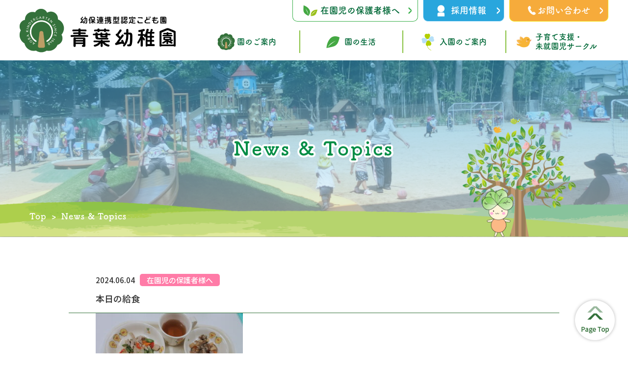

--- FILE ---
content_type: text/html; charset=UTF-8
request_url: https://aobayouchien.ac.jp/2024/06/04/%E6%9C%AC%E6%97%A5%E3%81%AE%E7%B5%A6%E9%A3%9F-164/
body_size: 47615
content:
<!DOCTYPE html>
<html lang="ja">
<head>
<!-- Google Tag Manager -->
<script>(function(w,d,s,l,i){w[l]=w[l]||[];w[l].push({'gtm.start':
new Date().getTime(),event:'gtm.js'});var f=d.getElementsByTagName(s)[0],
j=d.createElement(s),dl=l!='dataLayer'?'&l='+l:'';j.async=true;j.src=
'https://www.googletagmanager.com/gtm.js?id='+i+dl;f.parentNode.insertBefore(j,f);
})(window,document,'script','dataLayer','GTM-W2ZHZ43K');</script>
<!-- End Google Tag Manager -->	
<meta http-equiv="Content-Type" content="text/html; charset=UTF-8">
<meta content="yes" name="apple-mobile-web-app-capable">
<script type="text/javascript">
if ((navigator.userAgent.indexOf('iPhone') > 0) || navigator.userAgent.indexOf('iPod') > 0 || navigator.userAgent.indexOf('Android') > 0) {
        document.write('<meta name="viewport" content="width=device-width, initial-scale=1, user-scalable=yes">');
    }else{
        document.write('<meta name="viewport" content="width=1200px,user-scalable=yes">');
    }
</script>
<title>本日の給食 | 幼保連携型認定こども園 青葉幼稚園｜愛媛県伊予郡松前町</title>
<meta name="format-detection" content="telephone=no">
<link rel="shortcut icon" type="image/x-icon" href="https://aobayouchien.ac.jp/wp-content/themes/kindergarten/image/favicon.ico">
<!--[if IE]><meta http-equiv="X-UA-Compatible" content="IE=edge"><![endif]-->

		<!-- All in One SEO 4.9.1.1 - aioseo.com -->
	<meta name="robots" content="max-image-preview:large" />
	<meta name="author" content="aoba"/>
	<link rel="canonical" href="https://aobayouchien.ac.jp/2024/06/04/%e6%9c%ac%e6%97%a5%e3%81%ae%e7%b5%a6%e9%a3%9f-164/" />
	<meta name="generator" content="All in One SEO (AIOSEO) 4.9.1.1" />
		<meta property="og:locale" content="ja_JP" />
		<meta property="og:site_name" content="幼保連携型認定こども園 青葉幼稚園｜愛媛県伊予郡松前町 -" />
		<meta property="og:type" content="article" />
		<meta property="og:title" content="本日の給食 | 幼保連携型認定こども園 青葉幼稚園｜愛媛県伊予郡松前町" />
		<meta property="og:url" content="https://aobayouchien.ac.jp/2024/06/04/%e6%9c%ac%e6%97%a5%e3%81%ae%e7%b5%a6%e9%a3%9f-164/" />
		<meta property="article:published_time" content="2024-06-04T01:47:58+00:00" />
		<meta property="article:modified_time" content="2024-06-04T01:47:58+00:00" />
		<meta name="twitter:card" content="summary_large_image" />
		<meta name="twitter:title" content="本日の給食 | 幼保連携型認定こども園 青葉幼稚園｜愛媛県伊予郡松前町" />
		<script type="application/ld+json" class="aioseo-schema">
			{"@context":"https:\/\/schema.org","@graph":[{"@type":"BlogPosting","@id":"https:\/\/aobayouchien.ac.jp\/2024\/06\/04\/%e6%9c%ac%e6%97%a5%e3%81%ae%e7%b5%a6%e9%a3%9f-164\/#blogposting","name":"\u672c\u65e5\u306e\u7d66\u98df | \u5e7c\u4fdd\u9023\u643a\u578b\u8a8d\u5b9a\u3053\u3069\u3082\u5712 \u9752\u8449\u5e7c\u7a1a\u5712\uff5c\u611b\u5a9b\u770c\u4f0a\u4e88\u90e1\u677e\u524d\u753a","headline":"\u672c\u65e5\u306e\u7d66\u98df","author":{"@id":"https:\/\/aobayouchien.ac.jp\/author\/aoba\/#author"},"publisher":{"@id":"https:\/\/aobayouchien.ac.jp\/#organization"},"image":{"@type":"ImageObject","url":"https:\/\/aobayouchien.ac.jp\/wp-content\/uploads\/2024\/06\/IMG_1077.jpg","width":640,"height":480},"datePublished":"2024-06-04T10:47:58+09:00","dateModified":"2024-06-04T10:47:58+09:00","inLanguage":"ja","mainEntityOfPage":{"@id":"https:\/\/aobayouchien.ac.jp\/2024\/06\/04\/%e6%9c%ac%e6%97%a5%e3%81%ae%e7%b5%a6%e9%a3%9f-164\/#webpage"},"isPartOf":{"@id":"https:\/\/aobayouchien.ac.jp\/2024\/06\/04\/%e6%9c%ac%e6%97%a5%e3%81%ae%e7%b5%a6%e9%a3%9f-164\/#webpage"},"articleSection":"\u5728\u5712\u5150\u306e\u4fdd\u8b77\u8005\u69d8\u3078"},{"@type":"BreadcrumbList","@id":"https:\/\/aobayouchien.ac.jp\/2024\/06\/04\/%e6%9c%ac%e6%97%a5%e3%81%ae%e7%b5%a6%e9%a3%9f-164\/#breadcrumblist","itemListElement":[{"@type":"ListItem","@id":"https:\/\/aobayouchien.ac.jp#listItem","position":1,"name":"\u30db\u30fc\u30e0","item":"https:\/\/aobayouchien.ac.jp","nextItem":{"@type":"ListItem","@id":"https:\/\/aobayouchien.ac.jp\/category\/parents\/#listItem","name":"\u5728\u5712\u5150\u306e\u4fdd\u8b77\u8005\u69d8\u3078"}},{"@type":"ListItem","@id":"https:\/\/aobayouchien.ac.jp\/category\/parents\/#listItem","position":2,"name":"\u5728\u5712\u5150\u306e\u4fdd\u8b77\u8005\u69d8\u3078","item":"https:\/\/aobayouchien.ac.jp\/category\/parents\/","nextItem":{"@type":"ListItem","@id":"https:\/\/aobayouchien.ac.jp\/2024\/06\/04\/%e6%9c%ac%e6%97%a5%e3%81%ae%e7%b5%a6%e9%a3%9f-164\/#listItem","name":"\u672c\u65e5\u306e\u7d66\u98df"},"previousItem":{"@type":"ListItem","@id":"https:\/\/aobayouchien.ac.jp#listItem","name":"\u30db\u30fc\u30e0"}},{"@type":"ListItem","@id":"https:\/\/aobayouchien.ac.jp\/2024\/06\/04\/%e6%9c%ac%e6%97%a5%e3%81%ae%e7%b5%a6%e9%a3%9f-164\/#listItem","position":3,"name":"\u672c\u65e5\u306e\u7d66\u98df","previousItem":{"@type":"ListItem","@id":"https:\/\/aobayouchien.ac.jp\/category\/parents\/#listItem","name":"\u5728\u5712\u5150\u306e\u4fdd\u8b77\u8005\u69d8\u3078"}}]},{"@type":"Organization","@id":"https:\/\/aobayouchien.ac.jp\/#organization","name":"\u5e7c\u4fdd\u9023\u643a\u578b\u8a8d\u5b9a\u3053\u3069\u3082\u5712 \u9752\u8449\u5e7c\u7a1a\u5712\uff5c\u611b\u5a9b\u770c\u4f0a\u4e88\u90e1\u677e\u524d\u753a","url":"https:\/\/aobayouchien.ac.jp\/"},{"@type":"Person","@id":"https:\/\/aobayouchien.ac.jp\/author\/aoba\/#author","url":"https:\/\/aobayouchien.ac.jp\/author\/aoba\/","name":"aoba","image":{"@type":"ImageObject","@id":"https:\/\/aobayouchien.ac.jp\/2024\/06\/04\/%e6%9c%ac%e6%97%a5%e3%81%ae%e7%b5%a6%e9%a3%9f-164\/#authorImage","url":"https:\/\/secure.gravatar.com\/avatar\/612c3c77a5a9bd6770ca01bae72efefd6a7c18da7d2000684348244e3c5e0401?s=96&d=mm&r=g","width":96,"height":96,"caption":"aoba"}},{"@type":"WebPage","@id":"https:\/\/aobayouchien.ac.jp\/2024\/06\/04\/%e6%9c%ac%e6%97%a5%e3%81%ae%e7%b5%a6%e9%a3%9f-164\/#webpage","url":"https:\/\/aobayouchien.ac.jp\/2024\/06\/04\/%e6%9c%ac%e6%97%a5%e3%81%ae%e7%b5%a6%e9%a3%9f-164\/","name":"\u672c\u65e5\u306e\u7d66\u98df | \u5e7c\u4fdd\u9023\u643a\u578b\u8a8d\u5b9a\u3053\u3069\u3082\u5712 \u9752\u8449\u5e7c\u7a1a\u5712\uff5c\u611b\u5a9b\u770c\u4f0a\u4e88\u90e1\u677e\u524d\u753a","inLanguage":"ja","isPartOf":{"@id":"https:\/\/aobayouchien.ac.jp\/#website"},"breadcrumb":{"@id":"https:\/\/aobayouchien.ac.jp\/2024\/06\/04\/%e6%9c%ac%e6%97%a5%e3%81%ae%e7%b5%a6%e9%a3%9f-164\/#breadcrumblist"},"author":{"@id":"https:\/\/aobayouchien.ac.jp\/author\/aoba\/#author"},"creator":{"@id":"https:\/\/aobayouchien.ac.jp\/author\/aoba\/#author"},"image":{"@type":"ImageObject","url":"https:\/\/aobayouchien.ac.jp\/wp-content\/uploads\/2024\/06\/IMG_1077.jpg","@id":"https:\/\/aobayouchien.ac.jp\/2024\/06\/04\/%e6%9c%ac%e6%97%a5%e3%81%ae%e7%b5%a6%e9%a3%9f-164\/#mainImage","width":640,"height":480},"primaryImageOfPage":{"@id":"https:\/\/aobayouchien.ac.jp\/2024\/06\/04\/%e6%9c%ac%e6%97%a5%e3%81%ae%e7%b5%a6%e9%a3%9f-164\/#mainImage"},"datePublished":"2024-06-04T10:47:58+09:00","dateModified":"2024-06-04T10:47:58+09:00"},{"@type":"WebSite","@id":"https:\/\/aobayouchien.ac.jp\/#website","url":"https:\/\/aobayouchien.ac.jp\/","name":"\u5e7c\u4fdd\u9023\u643a\u578b\u8a8d\u5b9a\u3053\u3069\u3082\u5712 \u9752\u8449\u5e7c\u7a1a\u5712\uff5c\u611b\u5a9b\u770c\u4f0a\u4e88\u90e1\u677e\u524d\u753a","inLanguage":"ja","publisher":{"@id":"https:\/\/aobayouchien.ac.jp\/#organization"}}]}
		</script>
		<!-- All in One SEO -->

<link rel="alternate" type="application/rss+xml" title="幼保連携型認定こども園 青葉幼稚園｜愛媛県伊予郡松前町 &raquo; 本日の給食 のコメントのフィード" href="https://aobayouchien.ac.jp/2024/06/04/%e6%9c%ac%e6%97%a5%e3%81%ae%e7%b5%a6%e9%a3%9f-164/feed/" />
<link rel="alternate" title="oEmbed (JSON)" type="application/json+oembed" href="https://aobayouchien.ac.jp/wp-json/oembed/1.0/embed?url=https%3A%2F%2Faobayouchien.ac.jp%2F2024%2F06%2F04%2F%25e6%259c%25ac%25e6%2597%25a5%25e3%2581%25ae%25e7%25b5%25a6%25e9%25a3%259f-164%2F" />
<link rel="alternate" title="oEmbed (XML)" type="text/xml+oembed" href="https://aobayouchien.ac.jp/wp-json/oembed/1.0/embed?url=https%3A%2F%2Faobayouchien.ac.jp%2F2024%2F06%2F04%2F%25e6%259c%25ac%25e6%2597%25a5%25e3%2581%25ae%25e7%25b5%25a6%25e9%25a3%259f-164%2F&#038;format=xml" />
<style id='wp-img-auto-sizes-contain-inline-css' type='text/css'>
img:is([sizes=auto i],[sizes^="auto," i]){contain-intrinsic-size:3000px 1500px}
/*# sourceURL=wp-img-auto-sizes-contain-inline-css */
</style>
<link rel='stylesheet' id='sbi_styles-css' href='https://aobayouchien.ac.jp/wp-content/plugins/instagram-feed/css/sbi-styles.min.css?ver=6.10.0' type='text/css' media='all' />
<style id='wp-emoji-styles-inline-css' type='text/css'>

	img.wp-smiley, img.emoji {
		display: inline !important;
		border: none !important;
		box-shadow: none !important;
		height: 1em !important;
		width: 1em !important;
		margin: 0 0.07em !important;
		vertical-align: -0.1em !important;
		background: none !important;
		padding: 0 !important;
	}
/*# sourceURL=wp-emoji-styles-inline-css */
</style>
<style id='wp-block-library-inline-css' type='text/css'>
:root{--wp-block-synced-color:#7a00df;--wp-block-synced-color--rgb:122,0,223;--wp-bound-block-color:var(--wp-block-synced-color);--wp-editor-canvas-background:#ddd;--wp-admin-theme-color:#007cba;--wp-admin-theme-color--rgb:0,124,186;--wp-admin-theme-color-darker-10:#006ba1;--wp-admin-theme-color-darker-10--rgb:0,107,160.5;--wp-admin-theme-color-darker-20:#005a87;--wp-admin-theme-color-darker-20--rgb:0,90,135;--wp-admin-border-width-focus:2px}@media (min-resolution:192dpi){:root{--wp-admin-border-width-focus:1.5px}}.wp-element-button{cursor:pointer}:root .has-very-light-gray-background-color{background-color:#eee}:root .has-very-dark-gray-background-color{background-color:#313131}:root .has-very-light-gray-color{color:#eee}:root .has-very-dark-gray-color{color:#313131}:root .has-vivid-green-cyan-to-vivid-cyan-blue-gradient-background{background:linear-gradient(135deg,#00d084,#0693e3)}:root .has-purple-crush-gradient-background{background:linear-gradient(135deg,#34e2e4,#4721fb 50%,#ab1dfe)}:root .has-hazy-dawn-gradient-background{background:linear-gradient(135deg,#faaca8,#dad0ec)}:root .has-subdued-olive-gradient-background{background:linear-gradient(135deg,#fafae1,#67a671)}:root .has-atomic-cream-gradient-background{background:linear-gradient(135deg,#fdd79a,#004a59)}:root .has-nightshade-gradient-background{background:linear-gradient(135deg,#330968,#31cdcf)}:root .has-midnight-gradient-background{background:linear-gradient(135deg,#020381,#2874fc)}:root{--wp--preset--font-size--normal:16px;--wp--preset--font-size--huge:42px}.has-regular-font-size{font-size:1em}.has-larger-font-size{font-size:2.625em}.has-normal-font-size{font-size:var(--wp--preset--font-size--normal)}.has-huge-font-size{font-size:var(--wp--preset--font-size--huge)}.has-text-align-center{text-align:center}.has-text-align-left{text-align:left}.has-text-align-right{text-align:right}.has-fit-text{white-space:nowrap!important}#end-resizable-editor-section{display:none}.aligncenter{clear:both}.items-justified-left{justify-content:flex-start}.items-justified-center{justify-content:center}.items-justified-right{justify-content:flex-end}.items-justified-space-between{justify-content:space-between}.screen-reader-text{border:0;clip-path:inset(50%);height:1px;margin:-1px;overflow:hidden;padding:0;position:absolute;width:1px;word-wrap:normal!important}.screen-reader-text:focus{background-color:#ddd;clip-path:none;color:#444;display:block;font-size:1em;height:auto;left:5px;line-height:normal;padding:15px 23px 14px;text-decoration:none;top:5px;width:auto;z-index:100000}html :where(.has-border-color){border-style:solid}html :where([style*=border-top-color]){border-top-style:solid}html :where([style*=border-right-color]){border-right-style:solid}html :where([style*=border-bottom-color]){border-bottom-style:solid}html :where([style*=border-left-color]){border-left-style:solid}html :where([style*=border-width]){border-style:solid}html :where([style*=border-top-width]){border-top-style:solid}html :where([style*=border-right-width]){border-right-style:solid}html :where([style*=border-bottom-width]){border-bottom-style:solid}html :where([style*=border-left-width]){border-left-style:solid}html :where(img[class*=wp-image-]){height:auto;max-width:100%}:where(figure){margin:0 0 1em}html :where(.is-position-sticky){--wp-admin--admin-bar--position-offset:var(--wp-admin--admin-bar--height,0px)}@media screen and (max-width:600px){html :where(.is-position-sticky){--wp-admin--admin-bar--position-offset:0px}}

/*# sourceURL=wp-block-library-inline-css */
</style><style id='global-styles-inline-css' type='text/css'>
:root{--wp--preset--aspect-ratio--square: 1;--wp--preset--aspect-ratio--4-3: 4/3;--wp--preset--aspect-ratio--3-4: 3/4;--wp--preset--aspect-ratio--3-2: 3/2;--wp--preset--aspect-ratio--2-3: 2/3;--wp--preset--aspect-ratio--16-9: 16/9;--wp--preset--aspect-ratio--9-16: 9/16;--wp--preset--color--black: #000000;--wp--preset--color--cyan-bluish-gray: #abb8c3;--wp--preset--color--white: #ffffff;--wp--preset--color--pale-pink: #f78da7;--wp--preset--color--vivid-red: #cf2e2e;--wp--preset--color--luminous-vivid-orange: #ff6900;--wp--preset--color--luminous-vivid-amber: #fcb900;--wp--preset--color--light-green-cyan: #7bdcb5;--wp--preset--color--vivid-green-cyan: #00d084;--wp--preset--color--pale-cyan-blue: #8ed1fc;--wp--preset--color--vivid-cyan-blue: #0693e3;--wp--preset--color--vivid-purple: #9b51e0;--wp--preset--gradient--vivid-cyan-blue-to-vivid-purple: linear-gradient(135deg,rgb(6,147,227) 0%,rgb(155,81,224) 100%);--wp--preset--gradient--light-green-cyan-to-vivid-green-cyan: linear-gradient(135deg,rgb(122,220,180) 0%,rgb(0,208,130) 100%);--wp--preset--gradient--luminous-vivid-amber-to-luminous-vivid-orange: linear-gradient(135deg,rgb(252,185,0) 0%,rgb(255,105,0) 100%);--wp--preset--gradient--luminous-vivid-orange-to-vivid-red: linear-gradient(135deg,rgb(255,105,0) 0%,rgb(207,46,46) 100%);--wp--preset--gradient--very-light-gray-to-cyan-bluish-gray: linear-gradient(135deg,rgb(238,238,238) 0%,rgb(169,184,195) 100%);--wp--preset--gradient--cool-to-warm-spectrum: linear-gradient(135deg,rgb(74,234,220) 0%,rgb(151,120,209) 20%,rgb(207,42,186) 40%,rgb(238,44,130) 60%,rgb(251,105,98) 80%,rgb(254,248,76) 100%);--wp--preset--gradient--blush-light-purple: linear-gradient(135deg,rgb(255,206,236) 0%,rgb(152,150,240) 100%);--wp--preset--gradient--blush-bordeaux: linear-gradient(135deg,rgb(254,205,165) 0%,rgb(254,45,45) 50%,rgb(107,0,62) 100%);--wp--preset--gradient--luminous-dusk: linear-gradient(135deg,rgb(255,203,112) 0%,rgb(199,81,192) 50%,rgb(65,88,208) 100%);--wp--preset--gradient--pale-ocean: linear-gradient(135deg,rgb(255,245,203) 0%,rgb(182,227,212) 50%,rgb(51,167,181) 100%);--wp--preset--gradient--electric-grass: linear-gradient(135deg,rgb(202,248,128) 0%,rgb(113,206,126) 100%);--wp--preset--gradient--midnight: linear-gradient(135deg,rgb(2,3,129) 0%,rgb(40,116,252) 100%);--wp--preset--font-size--small: 13px;--wp--preset--font-size--medium: 20px;--wp--preset--font-size--large: 36px;--wp--preset--font-size--x-large: 42px;--wp--preset--spacing--20: 0.44rem;--wp--preset--spacing--30: 0.67rem;--wp--preset--spacing--40: 1rem;--wp--preset--spacing--50: 1.5rem;--wp--preset--spacing--60: 2.25rem;--wp--preset--spacing--70: 3.38rem;--wp--preset--spacing--80: 5.06rem;--wp--preset--shadow--natural: 6px 6px 9px rgba(0, 0, 0, 0.2);--wp--preset--shadow--deep: 12px 12px 50px rgba(0, 0, 0, 0.4);--wp--preset--shadow--sharp: 6px 6px 0px rgba(0, 0, 0, 0.2);--wp--preset--shadow--outlined: 6px 6px 0px -3px rgb(255, 255, 255), 6px 6px rgb(0, 0, 0);--wp--preset--shadow--crisp: 6px 6px 0px rgb(0, 0, 0);}:where(.is-layout-flex){gap: 0.5em;}:where(.is-layout-grid){gap: 0.5em;}body .is-layout-flex{display: flex;}.is-layout-flex{flex-wrap: wrap;align-items: center;}.is-layout-flex > :is(*, div){margin: 0;}body .is-layout-grid{display: grid;}.is-layout-grid > :is(*, div){margin: 0;}:where(.wp-block-columns.is-layout-flex){gap: 2em;}:where(.wp-block-columns.is-layout-grid){gap: 2em;}:where(.wp-block-post-template.is-layout-flex){gap: 1.25em;}:where(.wp-block-post-template.is-layout-grid){gap: 1.25em;}.has-black-color{color: var(--wp--preset--color--black) !important;}.has-cyan-bluish-gray-color{color: var(--wp--preset--color--cyan-bluish-gray) !important;}.has-white-color{color: var(--wp--preset--color--white) !important;}.has-pale-pink-color{color: var(--wp--preset--color--pale-pink) !important;}.has-vivid-red-color{color: var(--wp--preset--color--vivid-red) !important;}.has-luminous-vivid-orange-color{color: var(--wp--preset--color--luminous-vivid-orange) !important;}.has-luminous-vivid-amber-color{color: var(--wp--preset--color--luminous-vivid-amber) !important;}.has-light-green-cyan-color{color: var(--wp--preset--color--light-green-cyan) !important;}.has-vivid-green-cyan-color{color: var(--wp--preset--color--vivid-green-cyan) !important;}.has-pale-cyan-blue-color{color: var(--wp--preset--color--pale-cyan-blue) !important;}.has-vivid-cyan-blue-color{color: var(--wp--preset--color--vivid-cyan-blue) !important;}.has-vivid-purple-color{color: var(--wp--preset--color--vivid-purple) !important;}.has-black-background-color{background-color: var(--wp--preset--color--black) !important;}.has-cyan-bluish-gray-background-color{background-color: var(--wp--preset--color--cyan-bluish-gray) !important;}.has-white-background-color{background-color: var(--wp--preset--color--white) !important;}.has-pale-pink-background-color{background-color: var(--wp--preset--color--pale-pink) !important;}.has-vivid-red-background-color{background-color: var(--wp--preset--color--vivid-red) !important;}.has-luminous-vivid-orange-background-color{background-color: var(--wp--preset--color--luminous-vivid-orange) !important;}.has-luminous-vivid-amber-background-color{background-color: var(--wp--preset--color--luminous-vivid-amber) !important;}.has-light-green-cyan-background-color{background-color: var(--wp--preset--color--light-green-cyan) !important;}.has-vivid-green-cyan-background-color{background-color: var(--wp--preset--color--vivid-green-cyan) !important;}.has-pale-cyan-blue-background-color{background-color: var(--wp--preset--color--pale-cyan-blue) !important;}.has-vivid-cyan-blue-background-color{background-color: var(--wp--preset--color--vivid-cyan-blue) !important;}.has-vivid-purple-background-color{background-color: var(--wp--preset--color--vivid-purple) !important;}.has-black-border-color{border-color: var(--wp--preset--color--black) !important;}.has-cyan-bluish-gray-border-color{border-color: var(--wp--preset--color--cyan-bluish-gray) !important;}.has-white-border-color{border-color: var(--wp--preset--color--white) !important;}.has-pale-pink-border-color{border-color: var(--wp--preset--color--pale-pink) !important;}.has-vivid-red-border-color{border-color: var(--wp--preset--color--vivid-red) !important;}.has-luminous-vivid-orange-border-color{border-color: var(--wp--preset--color--luminous-vivid-orange) !important;}.has-luminous-vivid-amber-border-color{border-color: var(--wp--preset--color--luminous-vivid-amber) !important;}.has-light-green-cyan-border-color{border-color: var(--wp--preset--color--light-green-cyan) !important;}.has-vivid-green-cyan-border-color{border-color: var(--wp--preset--color--vivid-green-cyan) !important;}.has-pale-cyan-blue-border-color{border-color: var(--wp--preset--color--pale-cyan-blue) !important;}.has-vivid-cyan-blue-border-color{border-color: var(--wp--preset--color--vivid-cyan-blue) !important;}.has-vivid-purple-border-color{border-color: var(--wp--preset--color--vivid-purple) !important;}.has-vivid-cyan-blue-to-vivid-purple-gradient-background{background: var(--wp--preset--gradient--vivid-cyan-blue-to-vivid-purple) !important;}.has-light-green-cyan-to-vivid-green-cyan-gradient-background{background: var(--wp--preset--gradient--light-green-cyan-to-vivid-green-cyan) !important;}.has-luminous-vivid-amber-to-luminous-vivid-orange-gradient-background{background: var(--wp--preset--gradient--luminous-vivid-amber-to-luminous-vivid-orange) !important;}.has-luminous-vivid-orange-to-vivid-red-gradient-background{background: var(--wp--preset--gradient--luminous-vivid-orange-to-vivid-red) !important;}.has-very-light-gray-to-cyan-bluish-gray-gradient-background{background: var(--wp--preset--gradient--very-light-gray-to-cyan-bluish-gray) !important;}.has-cool-to-warm-spectrum-gradient-background{background: var(--wp--preset--gradient--cool-to-warm-spectrum) !important;}.has-blush-light-purple-gradient-background{background: var(--wp--preset--gradient--blush-light-purple) !important;}.has-blush-bordeaux-gradient-background{background: var(--wp--preset--gradient--blush-bordeaux) !important;}.has-luminous-dusk-gradient-background{background: var(--wp--preset--gradient--luminous-dusk) !important;}.has-pale-ocean-gradient-background{background: var(--wp--preset--gradient--pale-ocean) !important;}.has-electric-grass-gradient-background{background: var(--wp--preset--gradient--electric-grass) !important;}.has-midnight-gradient-background{background: var(--wp--preset--gradient--midnight) !important;}.has-small-font-size{font-size: var(--wp--preset--font-size--small) !important;}.has-medium-font-size{font-size: var(--wp--preset--font-size--medium) !important;}.has-large-font-size{font-size: var(--wp--preset--font-size--large) !important;}.has-x-large-font-size{font-size: var(--wp--preset--font-size--x-large) !important;}
/*# sourceURL=global-styles-inline-css */
</style>

<style id='classic-theme-styles-inline-css' type='text/css'>
/*! This file is auto-generated */
.wp-block-button__link{color:#fff;background-color:#32373c;border-radius:9999px;box-shadow:none;text-decoration:none;padding:calc(.667em + 2px) calc(1.333em + 2px);font-size:1.125em}.wp-block-file__button{background:#32373c;color:#fff;text-decoration:none}
/*# sourceURL=/wp-includes/css/classic-themes.min.css */
</style>
<link rel='stylesheet' id='contact-form-7-css' href='https://aobayouchien.ac.jp/wp-content/plugins/contact-form-7/includes/css/styles.css?ver=6.1.4' type='text/css' media='all' />
<link rel='stylesheet' id='contact-form-7-confirm-css' href='https://aobayouchien.ac.jp/wp-content/plugins/contact-form-7-add-confirm/includes/css/styles.css?ver=5.1' type='text/css' media='all' />
<script type="text/javascript" src="https://aobayouchien.ac.jp/wp-includes/js/jquery/jquery.min.js?ver=3.7.1" id="jquery-core-js"></script>
<script type="text/javascript" src="https://aobayouchien.ac.jp/wp-includes/js/jquery/jquery-migrate.min.js?ver=3.4.1" id="jquery-migrate-js"></script>
<link rel="https://api.w.org/" href="https://aobayouchien.ac.jp/wp-json/" /><link rel="alternate" title="JSON" type="application/json" href="https://aobayouchien.ac.jp/wp-json/wp/v2/posts/6562" /><link rel="EditURI" type="application/rsd+xml" title="RSD" href="https://aobayouchien.ac.jp/xmlrpc.php?rsd" />
<meta name="generator" content="WordPress 6.9" />
<link rel='shortlink' href='https://aobayouchien.ac.jp/?p=6562' />
<link href="https://fonts.googleapis.com/css2?family=Noto+Sans+JP:wght@100;300;400;500;700;900&display=swap" rel="stylesheet">
<link rel="stylesheet" type="text/css" href="https://aobayouchien.ac.jp/wp-content/themes/kindergarten/css/reset.css" media="all">
<link rel="stylesheet" type="text/css" href="https://aobayouchien.ac.jp/wp-content/themes/kindergarten/css/slick.css" media="all">
<link rel="stylesheet" type="text/css" href="https://aobayouchien.ac.jp/wp-content/themes/kindergarten/css/animate.css" media="all">
<link href="https://aobayouchien.ac.jp/wp-content/themes/kindergarten/css/style.css" rel="stylesheet" type="text/css" media="all and (min-width : 737px)">
<link href="https://aobayouchien.ac.jp/wp-content/themes/kindergarten/css/style_sp.css" rel="stylesheet" type="text/css" media="only screen and (max-width : 736px)">
	
<script>
	(function(d) {
    var config = {
      kitId: 'vtv8npf',
      scriptTimeout: 3000,
      async: true
    },
    h=d.documentElement,t=setTimeout(function(){h.className=h.className.replace(/\bwf-loading\b/g,"")+" wf-inactive";},config.scriptTimeout),tk=d.createElement("script"),f=false,s=d.getElementsByTagName("script")[0],a;h.className+=" wf-loading";tk.src='https://use.typekit.net/'+config.kitId+'.js';tk.async=true;tk.onload=tk.onreadystatechange=function(){a=this.readyState;if(f||a&&a!="complete"&&a!="loaded")return;f=true;clearTimeout(t);try{Typekit.load(config)}catch(e){}};s.parentNode.insertBefore(tk,s)
  })(document); 
</script> 
</head>
<body>
<!-- Google Tag Manager (noscript) -->
<noscript><iframe src="https://www.googletagmanager.com/ns.html?id=GTM-W2ZHZ43K"
height="0" width="0" style="display:none;visibility:hidden"></iframe></noscript>
<!-- End Google Tag Manager (noscript) -->

<div id="wrapper" class="page-6562">
	<div id="header">
		<div class="inner clearfix">
			<h1 id="headerLogo"><a href="https://aobayouchien.ac.jp/#home"><img src="https://aobayouchien.ac.jp/wp-content/themes/kindergarten/image/common/logo.png" alt="青葉幼稚園"></a></h1> 
			<div class="btnMenu" data-target=".gNavi"></div> 
			<div class="navBg"></div>
			<nav class="gNavi pc">
				<div class="headLinks">
					<a href="https://aobayouchien.ac.jp/zaienji/" class="head01">在園児の保護者様へ</a>
					<a href="https://aobayouchien.ac.jp/recruit/" class="head02">採用情報</a>
					<a href="https://aobayouchien.ac.jp/contact/" class="head03">お問い合わせ</a>
				</div>
				<ul class="first clearfix">
					<li><a href="https://aobayouchien.ac.jp/about/" class="nav01">園のご案内</a>
						<ul class="second">
							<li><a href="https://aobayouchien.ac.jp/about/#anchor01">ごあいさつ</a></li>
							<li><a href="https://aobayouchien.ac.jp/about/#anchor02">教育・保育目標</a></li>
							<li><a href="https://aobayouchien.ac.jp/about/#anchor03">園の概要</a></li>
							<li><a href="https://aobayouchien.ac.jp/about/#anchor04">ロゴ/キャラクター</a></li>
							<li><a href="https://aobayouchien.ac.jp/about/#anchor05">園のあゆみ</a></li>
							<li><a href="https://aobayouchien.ac.jp/about/#anchor06">アクセス</a></li>
							<li><a href="https://aobayouchien.ac.jp/jyouhou">情報公開</a></li>
						</ul>
					</li> 
					<li><a href="https://aobayouchien.ac.jp/seikatsu/" class="nav02">園の生活</a>
						<ul class="second">
							<li><a href="https://aobayouchien.ac.jp/seikatsu/#anchor01">新園舎のご案内</a></li>
							<li><a href="https://aobayouchien.ac.jp/seikatsu/#anchor02">園の一日</a></li>
							<li><a href="https://aobayouchien.ac.jp/seikatsu/#anchor03">預かり保育</a></li>
							<li><a href="https://aobayouchien.ac.jp/seikatsu/#anchor04">延長保育</a></li>
							<li><a href="https://aobayouchien.ac.jp/seikatsu/#anchor05">バス送迎</a></li>
							<li><a href="https://aobayouchien.ac.jp/seikatsu/#anchor06">給食</a></li>
							<li><a href="https://aobayouchien.ac.jp/seikatsu/#anchor07">制服</a></li>
							<li><a href="https://aobayouchien.ac.jp/seikatsu/#anchor08">年間行事</a></li>
						</ul>
					</li> 
					<li><a href="https://aobayouchien.ac.jp/nyuuen/" class="nav03">入園のご案内</a>
						<ul class="second">
							<li><a href="https://aobayouchien.ac.jp/nyuuen/#anchor01">3つの認定区分</a></li>
							<li><a href="https://aobayouchien.ac.jp/nyuuen/#anchor02">申請・入園の流れ</a></li>
							<li><a href="https://aobayouchien.ac.jp/nyuuen/#anchor03">募集要項</a></li>
							<li><a href="https://aobayouchien.ac.jp/nyuuen/#anchor04">保育料</a></li>
							<li><a href="https://aobayouchien.ac.jp/nyuuen/#anchor05">途中入園</a></li>
						</ul>
					</li> 
					<li><a href="https://aobayouchien.ac.jp/kosodate/" class="nav04">子育て支援・<br class="pc">未就園児サークル</a>
						<ul class="second">
							<li><a href="https://aobayouchien.ac.jp/kosodate/#anchor01">子育て支援活動について</a></li>
							<li><a href="https://aobayouchien.ac.jp/kosodate/#anchor02">お知らせ</a></li>
							<li><a href="https://aobayouchien.ac.jp/kosodate/#anchor03">あおばっこくらぶ</a></li>
							<li><a href="https://aobayouchien.ac.jp/kosodate/#anchor04">園庭開放・<br>子育て支援室開放</a></li>
							<li><a href="https://aobayouchien.ac.jp/kosodate/#anchor05">子育て相談</a></li>
						</ul>
					</li> 
				</ul>
			</nav><!-- /gNavi -->
			<nav class="gNavi sp">
				<ul class="clearfix">
					<li><a href="https://aobayouchien.ac.jp/#home">トップページ  &gt;</a></li>
					<li><a href="https://aobayouchien.ac.jp/news/">News &amp; Topics  &gt;</a></li>
					<li><a href="https://aobayouchien.ac.jp/about/">青葉幼稚園のご案内  &gt;</a></li>
					<li><a href="https://aobayouchien.ac.jp/jyouhou">情報公開  &gt;</a></li>
					<li><a href="https://aobayouchien.ac.jp/seikatsu/">園の生活  &gt;</a></li>
					<li><a href="https://aobayouchien.ac.jp/nyuuen/">入園のご案内  &gt;</a></li>
					<li><a href="https://aobayouchien.ac.jp/kosodate/">子育て支援・未就園児サークル  &gt;</a></li>
					<li><a href="https://aobayouchien.ac.jp/zaienji/">在園児の保護者様へ  &gt;</a></li>
					<li><a href="https://aobayouchien.ac.jp/recruit/">採用情報  &gt;</a></li> 
				</ul>
				<div class="headLinks">
					<a href="tel:089-984-1361" class="tel">089-984-1361</a>
					<a href="https://aobayouchien.ac.jp/contact/" class="contact">お問い合わせ</a>
				</div>
			</nav><!-- /gNavi -->
		</div>		
	</div><!-- /#header -->	<article>
		<div id="teaser" class="imgBox" data-img="https://aobayouchien.ac.jp/wp-content/themes/kindergarten/image/news/img_teaser.png">
			<h2>News &amp; Topics<span>News &amp; Topics</span></h2>
			<div id="breadcrumb" class="pc">
				<div class="inner">
					<a href="https://aobayouchien.ac.jp/#home">Top</a>&gt;<span>News &amp; Topics</span>
				</div>
			</div><!-- /.breadcrumb -->
		</div><!-- /#mainVisual --> 
		<div id="contents" class="single_post">
			<div id="main">
				<div class="newsDetail">
					<div class="inner">
						<div class="title">
							<p class="newsDate">2024.06.04<span class="newsCate cat07">在園児の保護者様へ</span></p>
							<p>本日の給食</p>
						</div>
						<div class="txt">
														<p><img fetchpriority="high" decoding="async" width="300" height="225" class="alignnone size-medium wp-image-6561" src="https://aobayouchien.ac.jp/wp-content/uploads/2024/06/IMG_1077-300x225.jpg" alt="" srcset="https://aobayouchien.ac.jp/wp-content/uploads/2024/06/IMG_1077-300x225.jpg 300w, https://aobayouchien.ac.jp/wp-content/uploads/2024/06/IMG_1077.jpg 640w" sizes="(max-width: 300px) 100vw, 300px" /></p>
																											</div>
						<div class="pagePart taC">
							<!--							<a href="https://aobayouchien.ac.jp/2024/06/03/%e6%9c%ac%e6%97%a5%e3%81%ae%e7%b5%a6%e9%a3%9f-163/" class="prev">前へ</a>
																					<a href="https://aobayouchien.ac.jp/2024/06/05/%e6%9c%ac%e6%97%a5%e3%81%ae%e7%b5%a6%e9%a3%9f-165/" class="next">次へ</a>
							-->
							<div class="middle">
								<a href="javascript:history.back()" class="returnList">戻る</a>
							</div>
						</div> 
					</div>
				</div>
									<div class="sidebar_cont">
						<div class="sidebar_inner">
							<div class="cat_box">
								<p class="cat_text">カテゴリ</p>
																<select name="cat-dropdown" onchange="document.location.href=this.options[this.selectedIndex].value;">
									
																<option value="https://aobayouchien.ac.jp/news/">すべて</option>
																								<option value="https://aobayouchien.ac.jp/category/%e3%81%82%e3%81%8a%e3%81%b0%e3%81%a3%e3%81%93%e3%81%8f%e3%82%89%e3%81%b6/" >あおばっこくらぶ</option>
                 												<option value="https://aobayouchien.ac.jp/category/news/" >お知らせ</option>
                 												<option value="https://aobayouchien.ac.jp/category/blog/" >ブログ</option>
                 												<option value="https://aobayouchien.ac.jp/category/faq/" >よくあるご質問</option>
                 												<option value="https://aobayouchien.ac.jp/category/last_new/" >入園最新情報</option>
                 												<option value="https://aobayouchien.ac.jp/category/related/" >採用関連</option>
                 				               					</select>
              												</div>
							<div class="archive_box">
								<p class="cat_text">アーカイブ</p>
								  <select name="archive-dropdown" onChange='document.location.href=this.options[this.selectedIndex].value;'>
									  								<option value="https://aobayouchien.ac.jp/news/">すべて</option>
								                 
                  	<option value='https://aobayouchien.ac.jp/2026/01/'> 2026年1月 &nbsp;(5)</option>
	<option value='https://aobayouchien.ac.jp/2025/12/'> 2025年12月 &nbsp;(22)</option>
	<option value='https://aobayouchien.ac.jp/2025/11/'> 2025年11月 &nbsp;(18)</option>
	<option value='https://aobayouchien.ac.jp/2025/10/'> 2025年10月 &nbsp;(23)</option>
	<option value='https://aobayouchien.ac.jp/2025/09/'> 2025年9月 &nbsp;(24)</option>
	<option value='https://aobayouchien.ac.jp/2025/08/'> 2025年8月 &nbsp;(18)</option>
	<option value='https://aobayouchien.ac.jp/2025/07/'> 2025年7月 &nbsp;(22)</option>
	<option value='https://aobayouchien.ac.jp/2025/06/'> 2025年6月 &nbsp;(22)</option>
	<option value='https://aobayouchien.ac.jp/2025/05/'> 2025年5月 &nbsp;(20)</option>
	<option value='https://aobayouchien.ac.jp/2025/04/'> 2025年4月 &nbsp;(22)</option>
	<option value='https://aobayouchien.ac.jp/2025/03/'> 2025年3月 &nbsp;(12)</option>
	<option value='https://aobayouchien.ac.jp/2025/02/'> 2025年2月 &nbsp;(18)</option>
	<option value='https://aobayouchien.ac.jp/2025/01/'> 2025年1月 &nbsp;(19)</option>
	<option value='https://aobayouchien.ac.jp/2024/12/'> 2024年12月 &nbsp;(16)</option>
	<option value='https://aobayouchien.ac.jp/2024/11/'> 2024年11月 &nbsp;(20)</option>
	<option value='https://aobayouchien.ac.jp/2024/10/'> 2024年10月 &nbsp;(23)</option>
	<option value='https://aobayouchien.ac.jp/2024/09/'> 2024年9月 &nbsp;(24)</option>
	<option value='https://aobayouchien.ac.jp/2024/08/'> 2024年8月 &nbsp;(21)</option>
	<option value='https://aobayouchien.ac.jp/2024/07/'> 2024年7月 &nbsp;(24)</option>
	<option value='https://aobayouchien.ac.jp/2024/06/'> 2024年6月 &nbsp;(17)</option>
	<option value='https://aobayouchien.ac.jp/2024/05/'> 2024年5月 &nbsp;(22)</option>
	<option value='https://aobayouchien.ac.jp/2024/04/'> 2024年4月 &nbsp;(18)</option>
	<option value='https://aobayouchien.ac.jp/2024/03/'> 2024年3月 &nbsp;(36)</option>
	<option value='https://aobayouchien.ac.jp/2024/02/'> 2024年2月 &nbsp;(34)</option>
	<option value='https://aobayouchien.ac.jp/2024/01/'> 2024年1月 &nbsp;(28)</option>
	<option value='https://aobayouchien.ac.jp/2023/12/'> 2023年12月 &nbsp;(32)</option>
	<option value='https://aobayouchien.ac.jp/2023/11/'> 2023年11月 &nbsp;(31)</option>
	<option value='https://aobayouchien.ac.jp/2023/10/'> 2023年10月 &nbsp;(36)</option>
	<option value='https://aobayouchien.ac.jp/2023/09/'> 2023年9月 &nbsp;(37)</option>
	<option value='https://aobayouchien.ac.jp/2023/08/'> 2023年8月 &nbsp;(15)</option>
	<option value='https://aobayouchien.ac.jp/2023/07/'> 2023年7月 &nbsp;(19)</option>
	<option value='https://aobayouchien.ac.jp/2023/06/'> 2023年6月 &nbsp;(22)</option>
	<option value='https://aobayouchien.ac.jp/2023/05/'> 2023年5月 &nbsp;(20)</option>
	<option value='https://aobayouchien.ac.jp/2023/04/'> 2023年4月 &nbsp;(14)</option>
	<option value='https://aobayouchien.ac.jp/2023/03/'> 2023年3月 &nbsp;(12)</option>
	<option value='https://aobayouchien.ac.jp/2023/02/'> 2023年2月 &nbsp;(11)</option>
	<option value='https://aobayouchien.ac.jp/2023/01/'> 2023年1月 &nbsp;(15)</option>
	<option value='https://aobayouchien.ac.jp/2022/12/'> 2022年12月 &nbsp;(16)</option>
	<option value='https://aobayouchien.ac.jp/2022/11/'> 2022年11月 &nbsp;(16)</option>
	<option value='https://aobayouchien.ac.jp/2022/10/'> 2022年10月 &nbsp;(13)</option>
	<option value='https://aobayouchien.ac.jp/2022/09/'> 2022年9月 &nbsp;(13)</option>
	<option value='https://aobayouchien.ac.jp/2022/08/'> 2022年8月 &nbsp;(17)</option>
	<option value='https://aobayouchien.ac.jp/2022/07/'> 2022年7月 &nbsp;(26)</option>
	<option value='https://aobayouchien.ac.jp/2022/06/'> 2022年6月 &nbsp;(29)</option>
	<option value='https://aobayouchien.ac.jp/2022/05/'> 2022年5月 &nbsp;(19)</option>
	<option value='https://aobayouchien.ac.jp/2022/04/'> 2022年4月 &nbsp;(14)</option>
	<option value='https://aobayouchien.ac.jp/2022/03/'> 2022年3月 &nbsp;(11)</option>
	<option value='https://aobayouchien.ac.jp/2022/02/'> 2022年2月 &nbsp;(5)</option>
	<option value='https://aobayouchien.ac.jp/2022/01/'> 2022年1月 &nbsp;(9)</option>
	<option value='https://aobayouchien.ac.jp/2021/12/'> 2021年12月 &nbsp;(18)</option>
	<option value='https://aobayouchien.ac.jp/2021/11/'> 2021年11月 &nbsp;(15)</option>
	<option value='https://aobayouchien.ac.jp/2021/10/'> 2021年10月 &nbsp;(15)</option>
	<option value='https://aobayouchien.ac.jp/2021/09/'> 2021年9月 &nbsp;(18)</option>
	<option value='https://aobayouchien.ac.jp/2021/08/'> 2021年8月 &nbsp;(17)</option>
	<option value='https://aobayouchien.ac.jp/2021/07/'> 2021年7月 &nbsp;(18)</option>
	<option value='https://aobayouchien.ac.jp/2021/06/'> 2021年6月 &nbsp;(17)</option>
	<option value='https://aobayouchien.ac.jp/2021/05/'> 2021年5月 &nbsp;(18)</option>
	<option value='https://aobayouchien.ac.jp/2021/04/'> 2021年4月 &nbsp;(10)</option>
	<option value='https://aobayouchien.ac.jp/2021/03/'> 2021年3月 &nbsp;(18)</option>
	<option value='https://aobayouchien.ac.jp/2021/02/'> 2021年2月 &nbsp;(13)</option>
	<option value='https://aobayouchien.ac.jp/2021/01/'> 2021年1月 &nbsp;(19)</option>
	<option value='https://aobayouchien.ac.jp/2020/12/'> 2020年12月 &nbsp;(19)</option>
	<option value='https://aobayouchien.ac.jp/2020/11/'> 2020年11月 &nbsp;(12)</option>
	<option value='https://aobayouchien.ac.jp/2020/10/'> 2020年10月 &nbsp;(16)</option>
	<option value='https://aobayouchien.ac.jp/2020/09/'> 2020年9月 &nbsp;(17)</option>
	<option value='https://aobayouchien.ac.jp/2020/08/'> 2020年8月 &nbsp;(12)</option>
                </select>
							</div>
						</div>
					</div>			</div><!-- /#main -->
		</div><!-- /#contents -->
	</article>
	<div id="footer">
		<div class="inner">
			<div class="info">
				<a href="https://aobayouchien.ac.jp/#home" class="footLogo op"><img src="https://aobayouchien.ac.jp/wp-content/themes/kindergarten/image/common/logo.png" alt="青葉幼稚園"></a>
				<p class="access">〒791-3163 愛媛県伊予郡松前町徳丸332-2<br><a href="tel:089-984-1361" class="tel">TEL：089-984-1361</a>  /  FAX：089-984-1901</p>
				<p class="sp"><a href="https://aobayouchien.ac.jp/contact/" class="contact">お問い合わせ</a></p>
				<div class="sns"><a href="https://ja-jp.facebook.com/aobayouchien" target="_blank" class="op"><img src="https://aobayouchien.ac.jp/wp-content/themes/kindergarten/image/common/ico_facebook.png" alt="facebook"></a><a href="https://www.instagram.com/aobayouchien_ehime/" target="_blank" class="op"><img src="https://aobayouchien.ac.jp/wp-content/themes/kindergarten/image/common/ico_instagram.png" alt="instagram"></a></div>
				<p class="pageTop"><a href="#" class="op"><img src="https://aobayouchien.ac.jp/wp-content/themes/kindergarten/image/common/pagetop.png" alt="pageTop"></a></p>
			</div>
			<div class="footLinks pc">|<a href="https://aobayouchien.ac.jp/about/">青葉幼稚園のご案内</a>|<a href="https://aobayouchien.ac.jp/seikatsu/">園の生活</a>|<a href="https://aobayouchien.ac.jp/nyuuen/">入園のご案内</a>|<a href="https://aobayouchien.ac.jp/kosodate/">子育て支援・未就園児サークル</a>|<br>|<a href="https://aobayouchien.ac.jp/zaienji/">在園児の保護者様へ</a>|<a href="https://aobayouchien.ac.jp/news/">News &amp; Topics</a>|<a href="https://aobayouchien.ac.jp/recruit/">採用情報</a>|<a href="https://aobayouchien.ac.jp/contact/">お問い合わせ</a>
			</div>
			<p id="copyright">(C) 2020 AOBA KINDERGARTEN.</p>
		</div>
	</div><!-- /#footer -->
  
</div><!-- /#wrapper -->

<script src="https://aobayouchien.ac.jp/wp-content/themes/kindergarten/js/jquery.min.js"></script>
<script src="https://aobayouchien.ac.jp/wp-content/themes/kindergarten/js/jquery.matchHeight-min.js"></script>
<script src="https://aobayouchien.ac.jp/wp-content/themes/kindergarten/js/jquery.biggerlink.min.js"></script> 
<script src="https://aobayouchien.ac.jp/wp-content/themes/kindergarten/js/slick.js"></script> 
<script src="https://aobayouchien.ac.jp/wp-content/themes/kindergarten/js/wow.min.js"></script> 
<script src="https://aobayouchien.ac.jp/wp-content/themes/kindergarten/js/common.js"></script>








<script type="speculationrules">
{"prefetch":[{"source":"document","where":{"and":[{"href_matches":"/*"},{"not":{"href_matches":["/wp-*.php","/wp-admin/*","/wp-content/uploads/*","/wp-content/*","/wp-content/plugins/*","/wp-content/themes/kindergarten/*","/*\\?(.+)"]}},{"not":{"selector_matches":"a[rel~=\"nofollow\"]"}},{"not":{"selector_matches":".no-prefetch, .no-prefetch a"}}]},"eagerness":"conservative"}]}
</script>
<!-- Instagram Feed JS -->
<script type="text/javascript">
var sbiajaxurl = "https://aobayouchien.ac.jp/wp-admin/admin-ajax.php";
</script>
<script type="module"  src="https://aobayouchien.ac.jp/wp-content/plugins/all-in-one-seo-pack/dist/Lite/assets/table-of-contents.95d0dfce.js?ver=4.9.1.1" id="aioseo/js/src/vue/standalone/blocks/table-of-contents/frontend.js-js"></script>
<script type="text/javascript" src="https://aobayouchien.ac.jp/wp-includes/js/dist/hooks.min.js?ver=dd5603f07f9220ed27f1" id="wp-hooks-js"></script>
<script type="text/javascript" src="https://aobayouchien.ac.jp/wp-includes/js/dist/i18n.min.js?ver=c26c3dc7bed366793375" id="wp-i18n-js"></script>
<script type="text/javascript" id="wp-i18n-js-after">
/* <![CDATA[ */
wp.i18n.setLocaleData( { 'text direction\u0004ltr': [ 'ltr' ] } );
//# sourceURL=wp-i18n-js-after
/* ]]> */
</script>
<script type="text/javascript" src="https://aobayouchien.ac.jp/wp-content/plugins/contact-form-7/includes/swv/js/index.js?ver=6.1.4" id="swv-js"></script>
<script type="text/javascript" id="contact-form-7-js-translations">
/* <![CDATA[ */
( function( domain, translations ) {
	var localeData = translations.locale_data[ domain ] || translations.locale_data.messages;
	localeData[""].domain = domain;
	wp.i18n.setLocaleData( localeData, domain );
} )( "contact-form-7", {"translation-revision-date":"2025-11-30 08:12:23+0000","generator":"GlotPress\/4.0.3","domain":"messages","locale_data":{"messages":{"":{"domain":"messages","plural-forms":"nplurals=1; plural=0;","lang":"ja_JP"},"This contact form is placed in the wrong place.":["\u3053\u306e\u30b3\u30f3\u30bf\u30af\u30c8\u30d5\u30a9\u30fc\u30e0\u306f\u9593\u9055\u3063\u305f\u4f4d\u7f6e\u306b\u7f6e\u304b\u308c\u3066\u3044\u307e\u3059\u3002"],"Error:":["\u30a8\u30e9\u30fc:"]}},"comment":{"reference":"includes\/js\/index.js"}} );
//# sourceURL=contact-form-7-js-translations
/* ]]> */
</script>
<script type="text/javascript" id="contact-form-7-js-before">
/* <![CDATA[ */
var wpcf7 = {
    "api": {
        "root": "https:\/\/aobayouchien.ac.jp\/wp-json\/",
        "namespace": "contact-form-7\/v1"
    }
};
//# sourceURL=contact-form-7-js-before
/* ]]> */
</script>
<script type="text/javascript" src="https://aobayouchien.ac.jp/wp-content/plugins/contact-form-7/includes/js/index.js?ver=6.1.4" id="contact-form-7-js"></script>
<script type="text/javascript" src="https://aobayouchien.ac.jp/wp-includes/js/jquery/jquery.form.min.js?ver=4.3.0" id="jquery-form-js"></script>
<script type="text/javascript" src="https://aobayouchien.ac.jp/wp-content/plugins/contact-form-7-add-confirm/includes/js/scripts.js?ver=5.1" id="contact-form-7-confirm-js"></script>
<script id="wp-emoji-settings" type="application/json">
{"baseUrl":"https://s.w.org/images/core/emoji/17.0.2/72x72/","ext":".png","svgUrl":"https://s.w.org/images/core/emoji/17.0.2/svg/","svgExt":".svg","source":{"concatemoji":"https://aobayouchien.ac.jp/wp-includes/js/wp-emoji-release.min.js?ver=6.9"}}
</script>
<script type="module">
/* <![CDATA[ */
/*! This file is auto-generated */
const a=JSON.parse(document.getElementById("wp-emoji-settings").textContent),o=(window._wpemojiSettings=a,"wpEmojiSettingsSupports"),s=["flag","emoji"];function i(e){try{var t={supportTests:e,timestamp:(new Date).valueOf()};sessionStorage.setItem(o,JSON.stringify(t))}catch(e){}}function c(e,t,n){e.clearRect(0,0,e.canvas.width,e.canvas.height),e.fillText(t,0,0);t=new Uint32Array(e.getImageData(0,0,e.canvas.width,e.canvas.height).data);e.clearRect(0,0,e.canvas.width,e.canvas.height),e.fillText(n,0,0);const a=new Uint32Array(e.getImageData(0,0,e.canvas.width,e.canvas.height).data);return t.every((e,t)=>e===a[t])}function p(e,t){e.clearRect(0,0,e.canvas.width,e.canvas.height),e.fillText(t,0,0);var n=e.getImageData(16,16,1,1);for(let e=0;e<n.data.length;e++)if(0!==n.data[e])return!1;return!0}function u(e,t,n,a){switch(t){case"flag":return n(e,"\ud83c\udff3\ufe0f\u200d\u26a7\ufe0f","\ud83c\udff3\ufe0f\u200b\u26a7\ufe0f")?!1:!n(e,"\ud83c\udde8\ud83c\uddf6","\ud83c\udde8\u200b\ud83c\uddf6")&&!n(e,"\ud83c\udff4\udb40\udc67\udb40\udc62\udb40\udc65\udb40\udc6e\udb40\udc67\udb40\udc7f","\ud83c\udff4\u200b\udb40\udc67\u200b\udb40\udc62\u200b\udb40\udc65\u200b\udb40\udc6e\u200b\udb40\udc67\u200b\udb40\udc7f");case"emoji":return!a(e,"\ud83e\u1fac8")}return!1}function f(e,t,n,a){let r;const o=(r="undefined"!=typeof WorkerGlobalScope&&self instanceof WorkerGlobalScope?new OffscreenCanvas(300,150):document.createElement("canvas")).getContext("2d",{willReadFrequently:!0}),s=(o.textBaseline="top",o.font="600 32px Arial",{});return e.forEach(e=>{s[e]=t(o,e,n,a)}),s}function r(e){var t=document.createElement("script");t.src=e,t.defer=!0,document.head.appendChild(t)}a.supports={everything:!0,everythingExceptFlag:!0},new Promise(t=>{let n=function(){try{var e=JSON.parse(sessionStorage.getItem(o));if("object"==typeof e&&"number"==typeof e.timestamp&&(new Date).valueOf()<e.timestamp+604800&&"object"==typeof e.supportTests)return e.supportTests}catch(e){}return null}();if(!n){if("undefined"!=typeof Worker&&"undefined"!=typeof OffscreenCanvas&&"undefined"!=typeof URL&&URL.createObjectURL&&"undefined"!=typeof Blob)try{var e="postMessage("+f.toString()+"("+[JSON.stringify(s),u.toString(),c.toString(),p.toString()].join(",")+"));",a=new Blob([e],{type:"text/javascript"});const r=new Worker(URL.createObjectURL(a),{name:"wpTestEmojiSupports"});return void(r.onmessage=e=>{i(n=e.data),r.terminate(),t(n)})}catch(e){}i(n=f(s,u,c,p))}t(n)}).then(e=>{for(const n in e)a.supports[n]=e[n],a.supports.everything=a.supports.everything&&a.supports[n],"flag"!==n&&(a.supports.everythingExceptFlag=a.supports.everythingExceptFlag&&a.supports[n]);var t;a.supports.everythingExceptFlag=a.supports.everythingExceptFlag&&!a.supports.flag,a.supports.everything||((t=a.source||{}).concatemoji?r(t.concatemoji):t.wpemoji&&t.twemoji&&(r(t.twemoji),r(t.wpemoji)))});
//# sourceURL=https://aobayouchien.ac.jp/wp-includes/js/wp-emoji-loader.min.js
/* ]]> */
</script>
</body>
</html>

--- FILE ---
content_type: text/css
request_url: https://aobayouchien.ac.jp/wp-content/themes/kindergarten/css/reset.css
body_size: 7487
content:
@charset "UTF-8";
/*
 * reset.css
 *
 *  version --- 1.0
 *  updated --- 2017/11/30
 */


/* !HTML5 elements
---------------------------------------------------------- */
header, footer, nav, section, aside, article
{ display: block;}

/* !Reseting
---------------------------------------------------------- */

body, div, pre, p, blockquote, dl, dt, dd, ul, ol, li, h1, h2, h3, h4, h5, h6, form, fieldset, th, td
{ margin: 0; padding: 0;}
input, textarea
{ margin: 0; font-size: 100%;}
label
{ cursor: pointer;}
table
{ border-collapse: collapse; border-spacing: 0; font-size: 100%;}
fieldset, img
{ border: 0;}
img
{ vertical-align: top; max-width: 100%;}
address, caption, cite, code, dfn, em, th, var
{ font-style: normal; font-weight: normal;}
ol, ul
{ list-style: none;}
caption, th
{ text-align: left;}
h1, h2, h3, h4, h5, h6
{ font-size: 100%; font-weight: normal;}
q:after, q:before
{ content:'';}
a, input,select,textarea,button
{ outline: none; }
abbr, acronym
{ border: 0;}

select::-ms-expand {
	display: none;
}

input[type=radio]::-ms-check,
input[type=checkbox]::-ms-check{
	display: none;
}

select,
input[type=radio],
input[type=checkbox],
input[type=text],
input[type=password],
input[type=email],
input[type=tel],
input[type=number],
input[type=reset],
input[type=button],
input[type=submit],
textarea {
  -webkit-appearance: none;
	-moz-appearance: none;
	appearance: none;
	-webkit-border-radius: 0;
  -moz-border-radius: 0;
	border-radius: 0;
  font-family: 'Noto Sans JP', 'ヒラギノ角ゴ Pro W3','Hiragino Kaku Gothic Pro',"メイリオ",Meiryo,'ＭＳ Ｐゴシック',Verdana,Arial,Helvetica,sans-serif;
}
input[type=text]::-ms-clear,
input[type=tel]::-ms-clear,
input[type=number]::-ms-clear{
	display: none;
}
input[type=reset],
input[type=button],
input[type=submit]  {
  font-family: 'Noto Sans JP', 'ヒラギノ角ゴ Pro W3','Hiragino Kaku Gothic Pro',"メイリオ",Meiryo,'ＭＳ Ｐゴシック',Verdana,Arial,Helvetica,sans-serif;
  cursor: pointer;
}

/* !Clearfix
---------------------------------------------------------- */
.clearfix {
	display: block;
	min-height: 1%;
}
.clearfix:after {
	clear: both;
	content:".";
	display: block;
	height: 0;
	visibility: hidden;
}
* html .clearfix {
	height: 1%; 
}

/* !Layout
---------------------------------------------------------- */
html { 
	overflow-y: scroll;
	font-size: 62.5%;
	visibility: hidden;
}
html.wf-fot-tsukubrdgothic-std-n7-active {
	visibility: visible;
}
body {
	font-family: fot-Tsukubrdgothic-std, sans-serif; 
	font-size:1.6rem;
	font-weight: 500;
	-webkit-text-size-adjust: none;
	line-height: 1.5;
	color: #333;
}
@media screen and (max-width:767px){
	body {font-size:1.3rem;}
}

*{ 
	box-sizing:border-box;
	-moz-box-sizing:border-box;
	-webkit-box-sizing:border-box;
}

/* !Base Fonts -------------------------------------------------------------- */
a {
	color: #000;
	text-decoration: none;
	transition: all 0.5s !important;
	-moz-transition: all 0.5s !important; /* Firefox */
	-webkit-transition: all 0.5s !important; /* Chrome&Safari */
}

a:hover { 
	transition: all 0.5s !important;
	-moz-transition: all 0.5s !important; /* Firefox */
	-webkit-transition: all 0.5s !important; /* Chrome&Safari */
}

.op img,
.op input {
	-webkit-transition: opacity 0.5s ease-out;
	-moz-transition: opacity 0.5s ease-out;
	-ms-transition: opacity 0.5s ease-out;
	transition: opacity 0.5s ease-out;	
}
.op:hover img,
.op:hover input {
	opacity: .7;
	-webkit-opacity: .7;
	-moz-opacity: .7;
	filter: alpha(opacity=70);	/* IE lt 8 */
	-ms-filter: "alpha(opacity=70)"; /* IE 8 */
	-webkit-transition: opacity 0.5s ease-out;
	-moz-transition: opacity 0.5s ease-out;
	-ms-transition: opacity 0.5s ease-out;
	transition: opacity 0.5s ease-out;
}
.fwN { font-weight: normal;}
.fwB { font-weight: bold;}
.fs10   { font-size: 1.0rem;}
.fs11   { font-size: 1.1rem;}
.fs12   { font-size: 1.2rem;}
.fs13   { font-size: 1.3rem;}
.fs14   { font-size: 1.4rem;}
.fs15   { font-size: 1.5rem;}
.fs16   { font-size: 1.6rem;}
.fs17   { font-size: 1.7rem;}
.fs18   { font-size: 1.8rem;}
.fs19   { font-size: 1.9rem;}
.fs20   { font-size: 2.0rem;}
.fs21   { font-size: 2.1rem;}
.fs22   { font-size: 2.2rem;}
.fs23   { font-size: 2.3rem;}
.fs24   { font-size: 2.4rem;}
.fs25   { font-size: 2.5rem;}
sup   { font-size: 8px; vertical-align: top;}
sub   { font-size: 8px; vertical-align: baseline;}

/* !Inline Align ------------------------------------------------------------ */
.taL { text-align: left   !important;}
.taC { text-align: center !important;}
.taR { text-align: right  !important;}
.vaT { vertical-align: top    !important;}
.vaM { vertical-align: middle !important;}
.vaB { vertical-align: bottom !important;}
.blockC { margin-right: auto; margin-left: auto; text-align: left;}
* html .blockC { margin-right: 0; margin-left: 0;}
.blockR { margin-left: auto; text-align: left;}
* html .blockR { margin-left: 0;}

/* !Width ------------------------------------------------------------------- */
 
.w03per { width: 3%  !important;}
.w05per { width: 5%  !important;}
.w10per { width: 10% !important;}
.w13per { width: 13% !important;}
.w15per { width: 15% !important;}
.w20per { width: 20% !important;}
.wQuart { width: 25% !important;}
.w30per { width: 30% !important;}
.wTri   { width: 33.33% !important;}
.w35per { width: 35% !important;}
.w40per { width: 40% !important;}
.w45per { width: 45% !important;}
.wHalf  { width: 50% !important;}
.wMax   { width: 100% !important;}

/* !Floats ------------------------------------------------------------------ */
.flL    { display: inline; float: left;}
.flR    { display: inline; float: right;}
.flImgL { display: inline; float: left; margin-right: 10px;}
.flImgR { display: inline; float: right; margin-left: 10px;}
.ftBox  { overflow: hidden;}
.hide { display:none!important; }

/* !Tools ------------------------------------------------------------------- */
.clear { clear: both;}
.block { display: block !important;} 
.bgN   { background: none !important;}
.tdU   { text-decoration: underline;}
.tdN   { text-decoration: none;}


.colorBrown{color:#754c24;}
.colorRed{color:#e71b24;}

.noto{
	font-family: 'Noto Sans JP', sans-serif;
}

.contactinput{
	display: block;
}
.contactconfirm{
	display: none;
}

.mw_wp_form_confirm .contactinput{
	display: none;
}
.mw_wp_form_confirm .contactconfirm{
	display: block;
}
.login-username,.login-password{
	width: 100%;
	display: flex;
	margin-bottom: 10px;
	align-items: center;
}
.login-username label,.login-password label{
	width: 25%;color:#34713b; 
}
.login-username input,.login-password input{
	width: 70%;border-color:#34713b; border-radius: 10px;margin-left: 4%;box-sizing: border-box;
	height: 48px;
	color: black;
	background-color: white;
}
.login-remember input{
-webkit-appearance: auto;
    -moz-appearance: auto;
    appearance: auto;
	width: 15px;
	height: 15px;
}
.fixedDl .button{
	text-align: center;
	margin-top: 50px;
}
.login-submit input{
	color: #fff;
	width: 218px;
    height: 84px;
    display: inline-flex;
    background: #34713b;
    border-radius: 40px;
    justify-content: center;
    align-items: center;
    font-size: 2.6rem;
    border: 0;
    position: relative;
}
.login-submit input:after {
    position: absolute;
    right:24px;
    top: 50%;
    transform: translateY(-50%);
    z-index: 2;
    width: 9px;
    height: 16px;
    content: '';
    background: url('../image/zaienji/arrow_w.png')no-repeat right center;
}
.floatlogout{
	position: fixed!important;
	top: 20px!important;
	right: 20px!important;
	z-index: 99!important;
}

--- FILE ---
content_type: text/css
request_url: https://aobayouchien.ac.jp/wp-content/themes/kindergarten/css/style.css
body_size: 83791
content:
.sp {
	display: none;
}
/* !wrapper
---------------------------------------------------------- */
#wrapper {
	position: relative;
	overflow:hidden;
	width:100%;
	min-height:100vh;
}

/* !header
---------------------------------------------------------- */
#header {
	position:relative;
	left:0;
	top:0;
	z-index: 99;
	width:100%;
} 
#header .inner {
	max-width: 1240px;
}
#headerLogo {
	float:left;
	padding:18px 0 16px 0;
	width:29.66%;
}  
.btnMenu，.navBg{display:none;}
.gNavi {
	float:right;
	position: relative; 
	padding-top:62px;
	width:70%;
} 
.gNavi .first > li{
	display:flex;
	align-items: center; 
	justify-content: center;
	float:left;
	position: relative; 
	padding:0;
	width:25%;
	height:46px;
	line-height: 1.2;
	font-size:1.9rem;
}
@media screen and (max-width: 1359px){
	.gNavi .first > li{
		font-size:1.6rem;
	}
}
.gNavi .first > li + li{border-left:2px solid #87c13f;}
.gNavi .first > li a{
	display: block;
	padding:10px 10px 10px 45px;
	background-repeat: no-repeat;
	background-position: left center;
	color:#006837;
}
.gNavi .nav01{background-image:url(../image/common/ico_nav01.png);}
.gNavi .nav02{background-image:url(../image/common/ico_nav02.png);}
.gNavi .nav03{background-image:url(../image/common/ico_nav03.png);}
.gNavi .nav04{background-image:url(../image/common/ico_nav04.png);}
.gNavi .second{
	opacity: 0;
	list-style: none;
    position: absolute;
    top: 50%;
    left: 0;
    margin: 0;
    padding: 0;
    visibility: hidden;
    transition: .5s;
	width:100%;
}
.gNavi li:hover ul{
  top: 100%;
  visibility: visible;
  opacity: 1;
}
.gNavi .second{
	background:#ffffff;
	border-bottom-left-radius:10px;
	border-bottom-right-radius:10px;
	border-top:2px solid #006837;
}
.gNavi .second li + li{border-top:1px solid #c7c7c7;}
.gNavi .second li a{
	padding:13px 10px 13px 45px;
	background:url(../image/common/ico_arr_brown.png) no-repeat 24px center;
	font-size:1.6rem;
}
.gNavi .second li a:hover{opacity:0.7;}

.headLinks{
	position:absolute;
	top:0;
	right:0;
	font-size:0;
}
.headLinks a{
	display:inline-block;
	vertical-align: top;
	margin-left:10px;
	padding:8px 36px 8px 56px; 
	background-repeat: no-repeat;
	background-position: 18px center, 95% center;
	border:1px solid;
	border-top:0;
	border-bottom-left-radius:10px;
	border-bottom-right-radius:10px;
	color:#fff;
	font-size:1.8rem;
} 
.headLinks a:hover{opacity:0.7;}
.headLinks .head01{
	background-image:url(../image/common/ico_head01.png),url(../image/common/ico_right_green.png);
	background-color:#fff;
	border-color:#39b04a;
	color:#006837;
}
.headLinks .head02{
	background-image:url(../image/common/ico_head02.png),url(../image/common/ico_right_white.png);
	background-color:#29a6dd;
	border-color:#c7ecff;
}
.headLinks .head03{
	background-image:url(../image/common/ico_head03-2.png),url(../image/common/ico_right_white.png);
	background-color:#f6ab3b;
	border-color:#f7e921;
}



/* !mainVisual
---------------------------------------------------------- */
#mainVisual{}

#teaser{
	display:flex;
	justify-content: center;
	align-items: center;
	position: relative;
	height:360px;
}
#teaser:before{
	content:"";
	pointer-events: none;
	position: absolute;
	left:0;
	top:0;
	z-index: 1;
	width:100%;
	height:100%;
	background:url(../image/common/bg_teaser.png) no-repeat center bottom;
	background-size:100%;
}
#teaser h2{ 
	pointer-events: none;
	position: relative;
	text-align: center;
	letter-spacing: 0.1em;
	color:#fff;
	font-size:3.9rem;
	-webkit-text-stroke: 8px #fff;
} 
#teaser h2 span{
	position: absolute;
	left:0;
	top:0;
	color:#008d45;
	-webkit-text-stroke:0;
} 
 
#breadcrumb { 
	position: absolute;
	left:0;
	bottom:30px;
	z-index: 2;
	width:100%;
	letter-spacing: 0.05em;
	color:#fff;
	font-size:1.7rem;
}
#breadcrumb .inner{ max-width:1200px; }
#breadcrumb a, #breadcrumb span{
	margin-right:10px;
	color:#fff;
}
#breadcrumb a + a, #breadcrumb span{margin-left:10px;}
#breadcrumb a:hover{text-decoration:underline;}
 

/* !common
---------------------------------------------------------- */
.inner{
	margin:auto;
	padding:0 20px;
	max-width:1064px;
	box-sizing: border-box;
}

.col02 > li{
	float:left;
	width:50%;
}
.col03 > li{
	float:left;
	width:33.33%;
}

.hdL {
	margin-bottom:40px; 
	text-align: center; 
	color:#34713b;
	font-size:3rem;
} 
.hdL span{
	display:inline-block;
	padding:3px 100px;
	background-image:url(../image/common/ico_hd01.png), url(../image/common/ico_hd02.png);
	background-position: left center, right center;
	background-repeat: no-repeat;
}
.hdL:after{
	content:"";
	display: block;
	margin:20px auto 0;
	height:3px; 
	width:120px;
	background:#39b04a;
	border-radius:10px;
} 

.imgBox{
	width: 100%;
	display: block;
	background-position: center center;
	background-repeat: no-repeat;
	background-size: cover;
	background-color: #fff;
}
.imgBox img{
	width: 100%;
}

.hide {
  display: none;
} 

.sonNav{
	position: relative;
	z-index: 1;
	transform: translateY(-24px);
	margin:auto;
	padding:0 50px;
	max-width:1250px;
	text-align: center;
}
.sonNav ul{
	padding:20px;
	background:#fff;
	border: 1px solid #87c13f;
	border-radius:8px;
}
.sonNav li{
	display:inline-block;
	padding:0 36px;
	line-height: 1.2;
	font-size:1.8rem;
}
.sonNav li + li{border-left: 2px solid #c7c7c7;}
.sonNav li a{
	color: #006837;
}
 
.btnLink{
	display: flex;
	align-items: center;
	justify-content: center;
	margin:0 auto;
	padding:0 65px 0 30px ;
	height:80px;
	max-width:600px;
	background:url(../image/common/ico_link.png) no-repeat 95% center #fff; 
	border-radius:16px;
	border:2px solid #39b04a;
	font-size:2rem;
} 
.btnLink:hover{opacity:0.7;}
.btnList{
	display:block;
	position: absolute;
	right:0;
	padding:19px 22px;
	background:#34713b;
	border-radius:22px;
	line-height: 1;
	color:#fff;
	font-size:1.7rem;
}
.btnList:hover{opacity:0.7;}
/*** タブレット ***/
@media screen and (max-width: 959px){
	.inner{ 
		padding:0 30px;
	}
}

/*========================================================
page.css
========================================================*/
.resoluteStatus{
	padding:50px 0;
}
.resoluteStatus .subTit{
	text-align: center;
	font-size:2rem;
}
.resoluteStatus .link{
	margin-top:30px;
} 

.jyouhouEvaluate{
	padding:50px 0;
	background:url(../image/jyouhou/bg_assessment.png) no-repeat center;
	background-size:cover;
}
.jyouhouEvaluate .link{position:relative;}
.jyouhouEvaluate .people{
	pointer-events: none;
	position:absolute;
	left:50%;
	bottom:0;
	transform: translateX(-50%);
	width:100%;
	text-align: center;
}

.jyouhouPDF{padding:50px 0;}
.jyouhouPDF ul{
	margin-left:-24px;
}
.jyouhouPDF li{
	padding:0 0 30px 24px;
	line-height: 1.25;
}



/* !footer
---------------------------------------------------------- */
#footer {
	padding:40px 0 25px;
	background:url(../image/common/bg_foot.jpg) no-repeat center;
	background-size: cover;
}
#footer .inner{max-width:1100px;}
#footer .info{
	display:flex;
	align-items: center;
	justify-content:space-between;
	position: relative;
	padding:0 120px 25px 45px;
	font-size:1.8rem;
}
.pageTop{
	position:absolute;
	right:0;
	top:0; 
}
.footLogo img{height:75px;}
#footer .sns a{margin:0 10px;}

.footLinks{
	padding:25px;
	background:#fff;
	border-radius:16px;
	text-align: center;
	color:#008d45;
}

.footLinks a{
	display: inline-block;
	vertical-align: middle;
	margin:10px 24px 10px 20px; 
	color:#008d45;
	font-size:1.8rem;
}

.footLinks a:hover{text-decoration:underline;}
#copyright{
	margin-top:25px;
	letter-spacing: 0.1em;
	color:#006837;
	text-align:center;
	font-size:1.5rem;
}


/* !top
---------------------------------------------------------- */
.unLoad {
	overflow: hidden;
	height: 100vh;
}
#loading {
	position: fixed;
	left: 0;
	top: 0;
	width: 100%;
	height: 100vh;
	z-index: 9999;
	background: #fff;
}
#loading .loadIn {
	display: none;
}
#loader{
	width: 53.2vh;
	position: absolute;
	top: 22vh;
	left: 50%;
	z-index: 3;
	transform: translateX(-50%);
	display: flex;
	align-items: center;
	justify-content: center;
}

#loader p{
	flex: 1;
	padding: 0 1.5vh;
	-webkit-animation: animate 1.4s ease infinite;
	position: relative;
}


#loader p:nth-child(2) {
  -webkit-animation-delay: .08s;
}

#loader p:nth-child(3) {
  -webkit-animation-delay: .16s;
}

#loader p:nth-child(4) {
  -webkit-animation-delay: .24s;
}

@-webkit-keyframes animate {
  0%{top: 0px;}
  5%{top: 4px;}
  10%{top: 4px;} 
  /*halfway up*/
  15%{top: -17px;} 
  /*top*/
  22%{top: -34px;} 
  /*halfway down*/
  29%{top: -17px;} 
  /*bottom*/
  34%{top: 0px;}
  /*elastic bottom*/
  40%{top: 4px;} 
  /*end*/
  43%{top: 0px;} 
  100%{top: 0px;}
}
#loading .logo {
	position: absolute;
	display: block;
	top: 0;
	width: auto;
	height: 100%;
	z-index: 2;
	left: 50%;
	transform: translateX(-50%);
}
.home #header {
	position: absolute;
	left: 0;
	top: 0;
	z-index: 99;
}
#mainVisual {
	width: 100%;
	height: 64.84vw;
	background: url("../image/top/bg_mv_bottom.png") left top no-repeat;
	background-size: 100%;
	position: relative;
}
@media screen and (max-width: 1480px){
	#mainVisual {
		background-size: auto;
	}
}
#mainVisual:before {
	position: absolute;
	left: 0;
	bottom: 0;
	z-index: 3;
	width: 100%;
	height: 100%;
	background: url("../image/top/bg_mv_top.png") left bottom no-repeat;
	background-size: 100%;
	content: '';
}

#mainVisual .mainSlider {
	width: 73.78vw;
	height: 49.19vw;
	position: absolute;
	right: 0;
	top: 8.5vw;
	z-index: 2;
	border-top-left-radius:40px;
	overflow: hidden;
}
@media screen and (max-width: 1359px){
	#mainVisual .mainSlider {
	top: 120px;
}
}
#mainVisual .sliderItem {
	opacity:1;
	/*-webkit-transition:opacity 2s cubic-bezier(.55,.085,.68,.53) 0s,-webkit-transform 2s cubic-bezier(.55,.085,.68,.53) 0s;
	transition:opacity 2s cubic-bezier(.55,.085,.68,.53) 0s,-webkit-transform 2s cubic-bezier(.55,.085,.68,.53) 0s;
	transition:opacity 2s cubic-bezier(.55,.085,.68,.53) 0s,transform 2s cubic-bezier(.55,.085,.68,.53) 0s;
	transition:opacity 2s cubic-bezier(.55,.085,.68,.53) 0s,transform 2s cubic-bezier(.55,.085,.68,.53) 0s,-webkit-transform 2s cubic-bezier(.55,.085,.68,.53) 0s;
	-webkit-transform: scale(1.15,1.15);
    transform: scale(1.15,1.15);
    -webkit-transform-origin: 30% 70%;
    transform-origin: 30% 70%;*/
	
	background-position: top right;
	background-repeat: no-repeat;
	background-size: cover;
	border-radius: 3.37vw 0 0 3.37vw;
	width: 100%;
	height: 49.19vw;
}
#mainVisual .sliderItem.active{ 
	z-index:1;
	opacity:1;
	/*-webkit-transition:opacity 1s cubic-bezier(.215,.61,.355,1),-webkit-transform 8s cubic-bezier(.075,.82,.165,1);
	transition:opacity 1s cubic-bezier(.215,.61,.355,1),-webkit-transform 8s cubic-bezier(.075,.82,.165,1);
	transition:opacity 1s cubic-bezier(.215,.61,.355,1),transform 8s cubic-bezier(.075,.82,.165,1);
	transition:opacity 1s cubic-bezier(.215,.61,.355,1),transform 8s cubic-bezier(.075,.82,.165,1),-webkit-transform 8s cubic-bezier(.075,.82,.165,1);
	-webkit-transform:scale(1);
	transform:scale(1);*/
}
#mainVisual .sliderItem img {
	display: none;
} 


.mainTitle {
	position: absolute;
	z-index: 3;
	width: 35vw;
	max-width: 518px;
	left: 38.5vw;
	top: 14.5vw;
}
.mainText {
	position: absolute;
	font-size: 1vw;
	line-height: 1.53;
	letter-spacing: .2em;
	color: #fff;
	text-shadow: 2px 2px 2px rgba(0,0,0,0.1),2px -2px 2px rgba(0,0,0,0.1),-2px 2px 2px rgba(0,0,0,0.1),-2px -2px 2px rgba(0,0,0,0.1);
	width: 37.8vw;
	right: 10vw;
	bottom: 10vw;
	z-index: 3;
}
.mainSns {
	position: absolute;
	right: 9vw;
	top: 14.7vw;
	z-index: 4;
}
.mainSns li {
	padding: 1vw 0;
	width: 2.6vw;
}
.mainSns img {
	width: 100%;
}
.mainCopy {
	position: absolute;
	left: 13.2vw;
	bottom: 3.7vw;
	font-size: 1.31vw;
	color: #fff;
	line-height: 2.158;
	letter-spacing: .5em;
	z-index: 4;
}
.mainScroll {
	position: absolute;
	right: 16.2vw;
	bottom: 0;
	font-size: 1vw;
	color: #fff;
	line-height: 1.5;
	letter-spacing: .2em;
	z-index: 4;
	height: 7.56vw;
	padding: 2vw 1vw 0 0;
}
.mainScroll a {
	color: #fff;
}
.mainScroll:after{
	content:"";
	position: absolute; 
	right:0;
	bottom:0;
	width:0.1vw;
	height:100%;
	background:#fff;
	animation: shrink 3s infinite;
} 
@keyframes shrink{
	0% {
		height:0;
	}
	50% {
		height:135px;
	}
	100% {
		height:0;
	}
}

.home #contents .inner {
	max-width: 1140px;
}
.topNewsArea {
	padding: 60px 0;
}
.topNewsTitle {
	position: relative;
	padding-bottom: 30px;
	background: url("../image/top/bg_title.png") center center no-repeat;
	background-size: 100%;
}
.topNewsTitle h2 {
	font-size: 3.2rem;
	color: #008d45;
	padding-left: 30px;
	position: relative;
}
.topNewsTitle h2:before {
	background: url("../image/top/ico_title.png") center center no-repeat;
	background-size: 100%;
	width: 33px;
	height: 40px;
	position: absolute;
	left: 0;
	top: -28px;
	z-index: 2;
	content: '';
}
.topNewsTitle a {
	position: absolute;
	right: 0;
	top: 0;
	width: 120px;
	height: 45px;
	display: flex;
	color: #fff;
	background: #34713b;
	border-radius: 18px;
	justify-content: center;
	align-items: center;
	font-size: 1.5rem;
}
.topNewsTitle a:after {
	position: absolute;
	right: 14px;
	top: 50%;
	transform: translateY(-50%);
	z-index: 2;
	color: #fff;
	font-size: 1.5rem;
	content: '>';
}

.topNewsImp {
	width: 100%;
	border: 2px solid #f28e1e;
	border-radius: 10px;
	overflow: hidden;
	background: #fff;
	padding: 12px;
	margin-bottom: 40px;
	display: flex;
	justify-content: center;
}
.topNewsImp dt {
	font-size: 2.4rem;
	color: #e81c24;
	line-height: 2;
	position: relative;
	padding-left: 68px;
	width: 254px;
	box-sizing: border-box;
	border-right: 2px solid #aeaeae;
	margin-right: 20px;
}
.topNewsImp dt:before {
	position: absolute;
	left: 0;
	top: 0;
	width: 55px;
	height: 48px;
	background: url("../image/top/ico_imp.png") center center no-repeat;
	background-size: 100% 100%;
	z-index: 2;
	content: '';
}
.topNewsImp dd {
	width: calc(100% - 254px);
	font-size: 2rem;
	line-height: 2.4;
}
.topNewsImp dd a {
	overflow : hidden;
	text-overflow: ellipsis;
	display: -webkit-box;
	-webkit-line-clamp: 1;
	-webkit-box-orient: vertical;
	display: block;
}
.topNewsList {
	margin-left: -64px;
}
/*
.topNewsList li {
	float: left;
	width: 25%;
	padding-left: 64px;
	box-sizing: border-box;
	font-family: 'Noto Sans JP', sans-serif;
}
*/
.topNewsList li {
    display: inline-block;
    width: 24%;
    vertical-align: top;
    padding-left: 64px;
    box-sizing: border-box;
    font-family: 'Noto Sans JP', sans-serif;
}

.topNewsList .new {
	position: relative;
}
.topNewsList .new:before {
	position: absolute;
	width: 77px;
	height: 36px;
	background: #ff911a;
	border-radius: 10px;
	font-size: 2rem;
	letter-spacing: .15em;
	text-align: center;
	line-height: 1.8;
	content: 'NEW';
	z-index: 2;
	color: #fff;
	font-weight: bold;
}	
.topNewsList .newsImg {
	width: 100%;
	border: 2px solid #34713b;
	border-radius: 100%;
	padding: 5px;
	margin-bottom: 20px;
	overflow: hidden;
}
.topNewsList .newsImg a {
	border-radius: 100%;
	overflow: hidden;
}
.topNewsList .newsDate {
	font-size: 1.5rem;
	line-height: 1.73;
	position: relative;
	margin-bottom: 12px;
}
.topNewsList .newsDate span {
	display: inline-block;
	word-break: keep-all;
	position: absolute;
	left: 85px;
	top: 0;
	color: #fff;
	font-size: 1.5rem;
	line-height: 1.73;
	min-width: 95px;
	padding: 0 14px;
	box-sizing: border-box;
	text-align: center;
	border-radius: 5px;
}
.topNewsList .newsDate span.cat01 {
	background-color: #34713b;
}
.topNewsList .newsDate span.cat02 {
	background-color: #00a498;
}
.topNewsList .newsDate span.cat03 {
	background-color: #29a6dd;
}
.topNewsList .newsDate span.cat04 {
	background-color: #39b04a;
}
.topNewsList .newsDate span.cat05 {
    background-color: #f28e1e;
}
.topNewsList .newsDate span.cat06 {
	background-color: #a17c52;
}

.topNewsList .newsDate span.cat07 {
    background-color: #ff7ba7;
}

.topNewsList .newsDate span.cat08 {
    background-color: #98c152;
}


.topNewsList .newsDate span.cat09 {
	background-color: #39b04a;
}

.topNewsList .newsDate span.cat010 {
    background-color: #008d45;
}

.topNewsList .newsTitle {
	overflow : hidden;
	text-overflow: ellipsis;
	display: -webkit-box;
	-webkit-line-clamp: 2;
	-webkit-box-orient: vertical;
	font-size: 1.5rem;
	line-height: 1.33;
}

.topAboutArea {
	max-width: 1086px;
	margin: 0 auto;
	padding-top: 60px;
	position: relative;
	z-index: 5;
}
.topAboutBody {
	padding: 0 14px 0 35%;
	position: relative;
}
.topAboutImage {
	position: absolute;
	width: 39.77%;
	left: 0;
	top: -16px;
	z-index: 10;
}
.topAboutImage img {
	width: 100%;	
}
.topAboutBox {
	background: #fff;
	border-radius: 25px;
	padding: 14px 85px 25px;
	font-size: 2rem;
	color: #754c24;
	line-height: 1.65;
	letter-spacing: 0.05em;
	position: relative;
	text-align: justify;
}
.topAboutBox:before {
	width: 100%;
	height: 100%;
	border-radius: 25px;
	position: absolute;
	z-index: -1;
	background: #f7e921;
	left: -14px;
	top: -6px;
	content: '';
}
.topAboutBox:after {
	width: 100%;
	height: 100%;
	border-radius: 25px;
	position: absolute;
	z-index: -1;
	background: #d2e183;
	right: -14px;
	bottom: -10px;
	content: '';
}
.topAboutTitle {
	text-align: center;
	font-size: 2.6rem;
	line-height: 1.77;
	color: #34713b;
	margin-bottom: 6px;
}
.topAboutBox .icon01 {
	position: absolute;
	width: 37px;
	height: 43px;
	background: url("../image/top/ico_about01.png") center center no-repeat;
	background-size: 100% 100%;
	left: 97px;
	top: -24px;
	z-index: 5;
	display: block;
}
.topAboutBox .icon02 {
	position: absolute;
	width: 112px;
	height: 51px;
	background: url("../image/top/ico_about02.png") center center no-repeat;
	background-size: 100% 100%;
	right: -3px;
	top: -21px;
	z-index: 5;
	display: block;
}
.topAboutBox .icon03 {
	position: absolute;
	width: 38px;
	height: 44px;
	background: url("../image/top/ico_about03.png") center center no-repeat;
	background-size: 100% 100%;
	right: 10px;
	bottom: 24px;
	z-index: 5;
	display: block;
}
.topAboutBox .icon04 {
	position: absolute;
	width: 92px;
	height: 140px;
	background: url("../image/top/ico_about04.png") center center no-repeat;
	background-size: 100% 100%;
	right: 200px;
	top: -104px;
	z-index: -2;
	display: block;
}

.topMovieArea {
	width: 100%;
	height: 951px;
	background: url("../image/top/bg_movie_big.png") left center repeat-x;
	background-size: auto 100%;
	position: relative;
	padding-top: 166px;
	margin: -95px 0 -170px;
	overflow: hidden;
}
.topMovieArea:before {
	position: absolute;
	left: 0;
	top: 108px;
	z-index: 2;
	background: url("../image/top/ico_movie01.png") center center no-repeat;
	width: 266px;
	height: 181px;
	z-index: 2;
	content: '';
}
.topMovieArea:after {
	position: absolute;
	right: 0;
	bottom: 205px;
	z-index: 2;
	background: url("../image/top/ico_movie02.png") center center no-repeat;
	width: 247px;
	height: 201px;
	z-index: 2;
	content: '';
}
.topMovieArea .inner {
	max-width: 1064px;
}
.topMovieArea video {
	position: absolute;
	z-index: -1;
	min-width: 100%;
	min-height: 100%;
	left: 50%;
	top: 50%;
	transform: translate(-50%,-50%);
}

.topMovieBody {
	display: flex;
	justify-content: center;
	align-items: center;
}
\.topMovieBody {
	display: flex;
	justify-content: center;
	align-items: center;
}
.topMovieImage {
	width: 52%;
}
.topMovieBox {
	width: 48%;
	padding-left: 60px;
	font-size: 2.2rem;
	line-height: 1.81;
	color: #fff;
}
.topMovieTitle {
	text-align: center;
	font-size: 4.2rem;
	letter-spacing: .1em;
	position: relative;
	line-height: 1;
	padding-bottom: 40px;
	margin-bottom: 30px;
}
.topMovieTitle:before {
	position: absolute;
	width: 90px;
	height: 3px;
	background: #fff;
	border-radius: 1px;
	bottom: 0;
	left: 50%;
	margin-left: -45px;
	content: '';
	z-index: 2;
}
.topMovieTitle span {
	display: block;
	font-size: 1.9rem;
	letter-spacing: .5em;
	line-height: 1;
	margin-bottom: 30px;
}
.topMovieBtn {
	text-align: center;
	margin-top: 50px;
}

.linkBtn01 {
	width: 218px;
	height: 90px;
	background: #fff;
	display: inline-flex;
	justify-content: center;
	align-items: center;
	color: #39b04a;
	font-size: 2.6rem;
	border-radius: 45px;
	position: relative;
}
.linkBtn01:after {
	color: #39b04a;
	font-size: 2.6rem;
	position: absolute;
	content: '>';
	right: 25px;
	top: 50%;
	transform: translateY(-50%);
	z-index: 2;
}
.linkBtn01:hover {
	opacity: .7;
}
.topLinkArea {
	position: relative;
	z-index: 5;
	margin-bottom: 100px;
}
.topLinkArea ul {
	margin-left: -40px;
}
.topLinkArea ul li {
	float: left;
	width: 33.33%;
	padding-left: 40px;
	box-sizing: border-box;
	text-align: center;
}
.topLinkArea .caption {
	display: inline-block;
	margin-top: 10px;
	font-size: 3rem;
	color: #34713b;
	padding-right: 50px;
	background: url("../image/top/ico_link01.png") right center no-repeat;
}

.topKosodateArea {
	background: url("../image/top/bg_maru.png") left top repeat;
	padding: 57px 0 46px;
	margin-bottom: 50px;
}
.topKosodateBody {
	max-width: 1062px;
	margin: 0 auto;
	position: relative;
	background: #fff;
	box-sizing: border-box;
	padding: 45px 35px 30px 75px;
	border-radius: 30px;
}
.topKosodateBody:before {
	width: 100%;
	height: 100%;
	border-radius: 30px;
	position: absolute;
	left: -18px;
	top: -8px;
	z-index: -1;
	content: '';
	background: #f7e921;	
}
.topKosodateBody:after {
	width: 100%;
	height: 100%;
	border-radius: 30px;
	position: absolute;
	right: -21px;
	bottom: -12px;
	z-index: -1;
	content: '';
	background: #f9c0cf;	
}
.topKosodateImg {
	float: left;
	width: 322px;
	height: 322px;
	border-radius: 50%;
	position: relative;
}
.topKosodateImg img {
	width: 100%;
	position: relative;
	z-index: 2;
}
.topKosodateImg:before {
	position: absolute;
	width: 100%;
	height: 100%;
	border-radius: 100%;
	background: #f7e921;
	content: '';
	left: -10px;
	top: -5px;
	z-index: 1;
}

.topKosodateImg:after {
	position: absolute;
	width: 100%;
	height: 100%;
	border-radius: 100%;
	background: #f9c0cf;
	content: '';
	left: -5px;
	bottom: -10px;
	z-index: 1;
}
.topKosodateImg img {
	width: 322px;
	height: 322px;
	border-radius: 50%;
}
.topKosodateBox {
	overflow: hidden;
	padding: 0px 60px;
	font-size: 2.2rem;
	color: #754c24;
	line-height: 1.81;
}
.topKosodateTitle {
	text-align: center;
	position: relative;
	font-size: 3.6rem;
	line-height: 1.27;
	padding-bottom: 22px;
	margin-bottom: 20px;
	color: #008d45;
}
.topKosodateTitle:before {
	width: 84px;
	height: 3px;
	position: absolute;
	left: 50%;
	margin-left: -42px;
	background: #bd9e66;
	bottom: 0;
	content: '';
	z-index: 2;
}

.topKosodateBtn {
	text-align: center;
	margin-top: 25px;
}

.topKosodateBtn .linkBtn01 {
	width: 170px;
	height: 65px;
	color: #fff;
	background: #008d45;
	font-size: 2.1rem;
}
.topKosodateBtn .linkBtn01:after {
	color: #fff;
	font-size: 2.1rem;
}
.topKosodateBody .icon01 {
	background: url("../image/top/ico_leaf01.png") center center no-repeat;
	background-size: 100%;
	width: 51px;
	height: 53px;
	position: absolute;
	z-index: 2;
	left: 26px;
	top: -16px;
}
.topKosodateBody .icon02 {
	background: url("../image/top/ico_leaf02.png") center center no-repeat;
	background-size: 100%;
	width: 58px;
	height: 39px;
	position: absolute;
	z-index: 2;
	right: -6px;
	top: -10px;
}
.topKosodateBody .icon03 {
	background: url("../image/top/ico_leaf03.png") center center no-repeat;
	background-size: 100%;
	width: 49px;
	height: 63px;
	position: absolute;
	z-index: 2;
	left: 5px;
	bottom: 5px;
}
.topKosodateBody .icon04 {
	background: url("../image/top/ico_bird01.png") center center no-repeat;
	background-size: 100%;
	width: 100px;
	height: 62px;
	position: absolute;
	z-index: 2;
	left: 304px;
	top: -37px;
}
.topKosodateBody .icon05 {
	background: url("../image/top/ico_bird02.png") center center no-repeat;
	background-size: 100%;
	width: 184px;
	height: 82px;
	position: absolute;
	z-index: 2;
	left: 50%;
	margin-left: -150px;
	bottom: -5px;
}
.topKosodateBody .icon06 {
	background: url("../image/top/ico_butterfly.png") center center no-repeat;
	background-size: 100%;
	width: 90px;
	height: 106px;
	position: absolute;
	z-index: 2;
	right: 29px;
	bottom: 27px;
}
.topKosodateBody .icon07 {
	position: absolute;
	z-index: 2;
	top: 10px;
	left: 115px;
	width: 59px;
	height: 62px;
	background: url("../image/top/ico_bird03.png") center center no-repeat;
	background-size: 100%;
} 
.topKosodateBody .icon08 {
	position: absolute;
	width: 86px;
	height: 67px; 
	top: -40px;
	left: 50%;
	transform: rotate(30deg);
	margin-left:130px;
	background:url(../image/top/ico_about05.png) center center no-repeat;
	background-size: 100%;
}  

.topSnsArea {
	background: url("../image/top/bg_tree.png") center top no-repeat;
	padding: 70px 0 46px;
	position: relative;
}
.topSnsArea:before {
	position: absolute;
	width: 100%;
	height: 184px;
	background: url("../image/top/bg_sns_bottom.png") center top no-repeat;
	background-size: cover;
	z-index: 1;
	left: 0;
	bottom: 0;
	content: '';
}
.topSnsTitle {
	font-size: 3rem;
	line-height: 1.53;
	color: #34713b;
	padding-left: 50px;
	margin-bottom: 20px;
}
.topSnsTitle.fb {
	background: url("../image/top/ico_fb_color.png") left center no-repeat;
}
.topSnsTitle.ins {
	background: url("../image/top/ico_ins_color.png") left center no-repeat;
}

/*インスタ */
#sb_instagram .sbi_photo {
    display: flex!important;
    text-decoration: none;
}

.topSnsBox {
	position: relative;
	z-index: 2;
}
.topFbArea {
	float: left;
	width: 35.6%;
}
.topInsArea {
	/*float: right;*/
    margin: 0 auto;
	width: 56.1%;
}

.topLinksList {
	padding: 40px 0 60px;
}
.topLinksList ul {
	margin-left: -30px;
}
.topLinksList ul li {
	float: left;
	width: 33.33%;
	padding-left: 30px;
	box-sizing: border-box;
}
.topLinksList ul li a {
	display: flex;
	width: 100%;
	box-sizing: border-box;
	height: 116px;
	border: 1px solid #008d45;
	border-radius: 20px;
	align-items: center;
	font-size: 2.2rem;
	color: #006837;
	line-height: 1.1;
	position: relative;
	overflow: hidden;
}
.topLinksList ul li a:after {
	position: absolute;
	background: url("../image/top/ico_link02.png") center center no-repeat;
	background-size: 100%;
	width: 7px;
	height: 14px;
	content: '';
	right: 27px;
	top: 50%;
	margin-top: -7px;
}
.topLinksList ul li a:hover {
	opacity: .7;
}
.topLinksList ul li a.channel {
	padding-left: 110px;
	background: url("../image/top/ico_channel.png") 30px center no-repeat;
}
.topLinksList ul li a.calendar {
	padding-left: 104px;
	background: url("../image/top/ico_calendar.png") 23px center no-repeat;
}	
.topLinksList ul li a.parents {
	padding-left: 85px;
	background: url("../image/top/ico_zaienji.png") 23px center no-repeat;
}	

.topAccessArea {
	position: relative;
	padding-bottom: 46px;
}
.topAccessTitle {
	font-size: 3rem;
	line-height: 1.53;
	text-align: center;
	color: #34713b;
	margin-bottom: 10px;
}
.topAccessTitle span {
	display: block;
	font-size: 2rem;
	letter-spacing: .5em;
	line-height: 1.2;
	color: #bd9e66;
	margin-bottom: 10px;
}
.topMapArea {
	position: relative;
	width: 100%;
	height: 414px;
}
.topMapArea:before {
	position: absolute;
	width: 75px;
	height: 94px;
	z-index: 2;
	bottom: 100%;
	left: 50%;
	margin-left: -325px;
	content: '';
	background: url("../image/top/ico_map01.png") center center no-repeat;
	background-size: 100%;
}
.topMapArea:after {
	position: absolute;
	width: 92px;
	height: 104px;
	z-index: 2;
	bottom: 100%;
	right: 50%;
	margin-right: -368px;
	content: '';
	background: url("../image/top/ico_map02.png") center center no-repeat;
	background-size: 100%;
}
.topMapArea iframe {
	width: 100%;
	height: 100%;
}

.topAccessText {
	text-align: center;
	font-size: 2rem;
	line-height: 1.8;
	letter-spacing: .1em;
	margin-top: 28px;
}

.topNaviList {
	padding: 33px 0;
}
.topNaviList ul {
	max-width: 1000px;
	margin: 0 auto;
	display: flex;
}
.topNaviList ul li {
	flex: 1;
	border-right: 1px solid #c7c7c7;
	width: 25%;
	box-sizing: border-box;
}
.topNaviList ul li:first-child {
	border-left: 1px solid #c7c7c7;
}

.topNaviList ul li a {
	display: flex;
	height: 73px;
	width: 100%;
	box-sizing: border-box;
	justify-content: center;
	align-items: center;
	font-size: 1.8rem;
	color: #34713b;
}
.topNaviList ul li a:hover {
	opacity: .7;
}
.topNaviList ul li a img {
	margin-right: 8px;
}

/* !zaienji__________Page
---------------------------------------------------------- */
.topAbtnArea{
	position: relative;
}
.topAbtn{
	position: absolute;
    right: 0;
    top: 40px;
}
.topAbtn a{
    width: 120px;
    height: 45px;
    display: flex;
    color: #fff;
    background: #34713b;
    border-radius: 18px;
    justify-content: center;
    align-items: center;
    font-size: 1.5rem;
}
.topAbtn a:after {
    position: absolute;
    right: 14px;
    top: 50%;
    transform: translateY(-50%);
    z-index: 2;
    color: #fff;
    font-size: 1.5rem;
    content: '>';
}

.zaienjiDown{
	padding: 35px 0 27px;
    background: url('../image/zaienji/img01.png') no-repeat center;
    background-size: cover;
	position: relative;
}
.zaienjiDown:before{
    position: absolute;
    left:0;
    bottom:-70px;
    z-index: 2;
    content: '';
    width:262px;
    height: 159px;
    z-index: 0;
    background: url('../image/zaienji/img03.png')no-repeat left center;
    background-size: 100% auto;
}
.zaienjiDownlink{
	position: relative;
}
.zaienjiDownlink ul:before{
    position: absolute;
    left:55px;
    top: -110px;
    z-index: 2;
    content: '';
    width: 84px;
    height: 127px;
    z-index: 0;
    background: url('../image/zaienji/img02.png')no-repeat right center;
}
.zaienjiDown ul{
	margin-left: -22px;
}
.zaienjiDown ul li{
	float: left;
	width: 50%;
	padding-left: 22px;
	box-sizing: border-box;
	margin-bottom: 23px;
}
.zaienjiDown ul li a{
	display: flex;
    align-items: center;
    justify-content: center;
    margin: 0 auto;
    padding: 0 55px 0 155px;
    height: 86px;
    width: 100%;
    border-radius: 16px;
    border: 2px solid #87c13f;
    font-size: 2.3rem;
    color: #006837;
    position: relative;
    background: url('../image/zaienji/icon01.png')no-repeat left 60px center;
	background-color: #fff;
}
.zaienjiDown ul li a:before{
    position: absolute;
    right: 55px;
    top: 50%;
    transform: translateY(-50%);
    z-index: 2;
    content: '';
    width: 10px;
    height: 18px;
    background: url('../image/zaienji/arrow.png')no-repeat right center;
}
.zaienjiDown ul li:nth-child(2) a{
    background: url('../image/zaienji/icon02.png')no-repeat left 60px center;
	background-color: #fff;
}
.zaienjiDown ul li:nth-child(3) a{
    background: url('../image/zaienji/icon03.png')no-repeat left 60px center;
	background-color: #fff;
}
/*.zaienjiDown ul li:nth-child(4) a{
    background: url('../image/zaienji/icon04.png')no-repeat left 60px center;
	background-color: #fff;
}*/

.zaienjiDown ul li:nth-child(4) a{
    background: url('../image/common/ico_nav01.png')no-repeat left 50px center;
	background-color: #fff;
    background-size: 70px auto;
}


.zaienjiInfo{
	padding: 60px 0 80px;
}
.zaienjiInfo ul{
	margin-left: -34px;
	margin-bottom: 30px;
}
.zaienjiInfo ul li{
	float: left;
	width: 33.33%;
	padding-left:34px;
	box-sizing: border-box;
}
.zaienjiInfo ul li p{
	display: block;
	background: url('../image/zaienji/img04.png')no-repeat center center;
	background-size: 100% 100%;
	padding: 25px;
	box-sizing: border-box;
	display: flex;
	align-items: center;
	justify-content: center;
}
.zaienjiInfo .ListMess{
	color: #754c24;
	font-size: 1.9rem;
	line-height: 1.68;
}
.zaienjiInfo .ListLinks{
	margin: 70px 0 0;
	text-align: center;
}
.zaienjiInfo .ListLinks a{
    width: 336px;
    height: 68px;
    display: flex;
    color: #fff;
	background: url('../image/zaienji/icon07.png')no-repeat right 26px center;
	background-color: #34713b;
    border-radius: 18px;
    justify-content: center;
    align-items: center;
    font-size: 2.5rem;
    letter-spacing: 0.2em;
    margin: 0 auto;
    position: relative;
}
.zaienjiInfo .ListLinks a span{
	display: inline-block;
	padding-left: 50px;
    padding-bottom: 10px;
	box-sizing: border-box;
	background: url('../image/zaienji/icon06.png')no-repeat left 0 center;
}
.zaienjiInfo .ListLinks a:before{
    position: absolute;
    top: -23px;
    left: 50%;
    transform: translateX(-50%);
    z-index: 2;
    content: '';
    width: 71px;
    height: 46px;
    background: url('../image/zaienji/icon05.png')no-repeat center center;
}
.ListMari{
	text-align: center;
	color: #808080;
	font-size: 2.2rem;
	margin-top: 15px;
}

.fixedArea{
	position: relative;
	top: 0;
	left: 0;
	width: 100%;
	height: 100vh;
	background-color: #fff;
	z-index: 99;
	display: flex;
	align-items: center;
	justify-content: center;
}
#wrapper.page-32 .fixedArea{
	z-index: 1;
}

.fixdeItem{
	max-width: 824px;
	padding: 0 10px;
	box-sizing: border-box;
	margin: 0 auto;
	width: 100%;
}
.fixdeList{
	padding: 50px 0 0;
	text-align: center;
}
.fixdeList h3{
	border-bottom: 3px solid #39b04a;
	padding-bottom: 20px;
	margin-bottom: 30px;
	color: #34713b;
	font-size: 3rem;
}
.fixdeList h4{
	color: #333333;
	font-size: 2.2rem;
}
.fixedDl{
	max-width: 557px;
	margin: 35px auto 0;
}
.fixdeList dl{
	display: table;
	width: 100%;
}
.fixdeList dl dt,.fixdeList dl dd{
	display: table-cell;
	vertical-align: middle;
	padding: 20px 0;
}
.fixdeList dl dt{
	width: 130px;
	text-align: right;
	color: #008d45;
	font-size: 2.2rem;
}
.fixdeList dl dd{
	padding-left: 15px;
	box-sizing: border-box;
}
.fixdeList dl dd input{
	border: 2px solid #d6d6d6;
	background-color: #fff;
	width: 100%;
	height: 70px;
	padding: 10px;
	box-sizing: border-box;
}
.fixedDl .button{
	text-align: center;
	margin-top: 50px;
}
.fixedDl .button button{
	color: #fff;
	width: 218px;
    height: 84px;
    display: inline-flex;
    background: #34713b;
    border-radius: 40px;
    justify-content: center;
    align-items: center;
    font-size: 2.6rem;
    border: 0;
    position: relative;
}
.fixedDl .button button:after {
    position: absolute;
    right:24px;
    top: 50%;
    transform: translateY(-50%);
    z-index: 2;
    width: 9px;
    height: 16px;
    content: '';
    background: url('../image/zaienji/arrow_w.png')no-repeat right center;
}
.fixedArea.is_active{
	display: none;
}
/* !zaienji__________Page
---------------------------------------------------------- */

/* !contact
----------------------------- */
#contact #main .inner{max-width:1100px;}
#contact .subTit{
	text-align: center;
	font-size:1.8rem;
} 
.contactBox{
	margin-top:-66px;
	padding:90px 0 75px;
	background:url(../image/contact/bg_contact.png) no-repeat center;
	background-size:cover;
}
.contactBox .box{position:relative;}
.contactBox .people{
	pointer-events: none;
	position:absolute;
	left:50%;
	bottom:0;
	transform: translateX(-50%);
	width:100%;
	text-align: center;
}
.contactBox .bor{
	padding:10px 40px;
	margin:25px auto 0;
	max-width: 600px;
	background:#fff;
	border-radius: 16px;
	text-align: center;
    border: 2px solid #39b04a;
}
.contactBox .box .tit{ 
	margin-bottom:10px;
	padding-bottom:10px;
    border-bottom: 2px solid #39b04a;
}
.contactBox .box .tel{
	display:inline-block;
	padding:0 0 0 40px;
	background:url(../image/common/ico_tel_green.png) no-repeat left center;
	color:#39b04a;
	font-family: 'Hiragino Kaku Gothic Pro',"メイリオ",Meiryo,'ヒラギノ角ゴ Pro W3','ＭＳ Ｐゴシック',Verdana,Arial,Helvetica,sans-serif;
	font-size:3.7rem;
	font-weight:bold;
}

.questList{
	padding:50px 0;
	background:url(../image/contact/bg_contact02.png) no-repeat center;
	background-size:cover;
}
.questList .list{position:relative;}
.questList .people{
	pointer-events: none;
	position:absolute;
	left:50%;
	top:-110px;
	z-index: 1;
	transform: translateX(-50%);
	width:100%;
	text-align: center;
} 
.questList li{
	position:relative;
	z-index: 2;
	margin-bottom:20px;
}
.questList li a{
	display:block;
	padding:26px 50px 26px 30px;
	background:url(../image/common/ico_link.png) no-repeat 98% center #fff;
	box-shadow: 0 0 6px rgba(76,76,76,0.35);
	border-radius: 16px;
	font-size:1.8rem;
	color:#603813;
}
.questList li a:before{
	content:"●";
	color:#008d45;
}
.questList li a:hover{box-shadow: 0 0 0 rgba(76,76,76,0.35);}
.questList .btnList{
	top:-78px;
	z-index: 2;
}

.contactForm{
	padding:50px 0;
	background:linear-gradient(#fff 230px, #f3ffe6 230px, #f3ffe6 100%);
}
.contactForm .form{
	position: relative;
	padding:50px 100px;
	background:#fff;
	border-radius:16px;
}
.contactForm .people{
	pointer-events: none;
	position:absolute;
	left:50%;
	top:-110px;
	z-index: 1;
	transform: translateX(-50%);
	width:100%;
	text-align: center;
} 
.stepList{margin:0 0 40px;}
.stepList ul{
	text-align: center;
	font-size:0;
}
.stepList li{ 
	display:inline-block;
	vertical-align: middle;
	padding:11px 10px;
	margin:0 8px;
	width:30%;
	max-width:192px;
	background:#e6e6e6; 
	color:#008d45;
	font-size:1.5rem;
} 
.stepList li.active{
	background:#39b04a;
	color:#fff;
} 
.table01{
	width:100%; 
}
.table01 th{
	display: block;
	position: relative;
	padding:14px 30px;
	width:100%;
	background:#7bbc15; 
	border-radius:6px;
	color:#fff;
	font-size:2rem;
	font-weight:bold;
}
.table01 td{
	display: block; 
	padding:16px 30px;
	width:100%; 
} 
.contactForm .sign{
	position: absolute;
	right:30px;
	top:50%;
	transform: translateY(-50%);
	padding:6px 9px;
	border-radius:4px;
	color:#fff;
	font-family: "Yu Gothic", YuGothic, "游ゴシック体", "ヒラギノ角ゴ Pro", "Hiragino Kaku Gothic Pro", "メイリオ", Meiryo, "MS Pゴシック", "MS PGothic", sans-serif;
	font-size:1.4rem;
	font-weight:500;
}
.contactForm .sign.any{
	background:#888888;
}
.contactForm .sign.must{
	background:#ec2028;
}
.contactForm .sign.any:before{
	content:"任 意";
}
.contactForm .sign.must:before{
	content:"必 須";
}
.contactForm input[type=text],
.contactForm input[type=email],
.contactForm input[type=tel]{
	padding:0 20px;
	height:48px;
	background:#f7f7f7;
	font-size:1.7rem;
}
.contactForm .bor{border:1px solid #bcccd1;}
.contactForm .full{width:100%;}
.contactForm .half{width:50%;} 
.contactForm .small{width:138px;} 
.checkboxStyle label{
	display: inline-block;
	vertical-align: top;
	margin-right:30px;
	font-size:1.7rem;
}

.contactForm select{
	padding:0 45px 0 20px;
	height:48px;
	background:url(../image/common/ico_select.png) no-repeat 92% center; 
	border-radius:6px;
}
.table01 textarea{
	resize: none;
	padding:10px 20px;
	height:240px;
	background:#f7f7f7;
	font-size:1.7rem;
}
.table01 input[type='radio'],
.table01 input[type='checkbox']{
	width: 28px;
	height: 28px;
	border: 1px solid #000;
	box-sizing: border-box;
	display: inline-block;
	vertical-align: middle;
	background: #fff;
	position: relative;
	margin-right: 5px;
}
.table01 input[type='radio']:checked:before,
.table01 input[type='checkbox']:checked:before{
	width: 18px;
	height: 18px;
	background: #7bbc15;
	position: absolute;
	left: 50%;
	top: 50%;
	transform: translate(-50%,-50%);
	z-index: 2;
	content: '';
}
.contactForm .case{
	margin:6px 0;
	color:#575757;
	font-size:1.4rem;
}
.contactForm .confirm{
	margin:6px 0; 
	font-size:1.4rem;
}  
.contactForm .note{
	margin:6px 0;  
}  
.contactForm .element li{
	display:inline-block;
	vertical-align: top;
	margin-right:28px;
	font-family: fot-Tsukubrdgothic-std, sans-serif; 
	font-size:2rem;
}
.contactForm .element select{font-size:1.7rem;}
.contactForm .policy{
	overflow-y:scroll;
	padding:12px 18px;
	height:135px;
	border:1px solid #575757; 
	font-family: "Yu Gothic", YuGothic, "游ゴシック体", "ヒラギノ角ゴ Pro", "Hiragino Kaku Gothic Pro", "メイリオ", Meiryo, "MS Pゴシック", "MS PGothic", sans-serif;
}

.policy p{
	margin-bottom:20px;
	line-height: 1.33;
}
.policy .cate{
    font-weight:bold;
}

.contactForm .argee {
	display:block;
	margin:12px 0 0;
	padding:13px;
	background:#e6e6e6;  
} 
.btnTeams input{
	margin:5px;
	width:315px;
	height:80px;
	border:1px solid;
	border-radius:6px;
	font-size:2.5rem;
}
.btnTeams .submit{
	background:url(../image/common/ico_link_white.png) no-repeat 95% center #39b04a;
	border-color:#39b04a;
	color:#fff;
}
.btnTeams .submit:hover{
	background:url(../image/common/ico_link.png) no-repeat 95% center #fff;
	color:#39b04a;
}
.btnTeams .edit{
	background:#eee;
	border-color: #eee; 
}
.btnTeams .edit:hover{opacity:0.7;}

.contactAccess{
	padding:45px 0; 
}
.contactAccess .box{ 
	padding:5px 30px 20px;
	border:1px solid #39b04a;
	border-radius:16px;
}
.contactAccess .tit{
	padding:10px;
	margin-bottom:15px;
	border-bottom:1px solid #39b04a;
	text-align: center;
	font-size:1.7rem;
}
.contactAccess .txt{
	padding:0 25px;
	line-height: 1.75;
	font-size:1.5rem;
}

.errorMessage {
	color: #ec2028;
}


/* !contact
----------------------------- */
.latestInfo{ padding:30px 0 50px;}
.latestInfo .inner{max-width: 1200px;}
.latestInfo .con{position:relative;}
.latestInfo ul{margin-left:-60px;}
.latestInfo li{padding-left:60px;}
.latestInfo li .img{
	position: relative;
	margin-bottom:10px; 
}
.latestInfo li .new{
	position:absolute;
	left:0;
	top:0;
}
.latestInfo li .info{
	color:#4d4d4d;
	font-size:1.5rem;
}
.latestInfo li .tit{margin-bottom:5px;}
.latestInfo .btnList{
	top:-95px;
}	

.findJob{
	padding:50px 0;
	background:#fafff0;
}
.findJob .inner{max-width:1100px;} 
.findJob .style{
	position:relative;
	font-size:1.9rem;
}
.findJob .people{
	pointer-events: none;
	position:absolute;
	left:50%;
	top:-100px;
	z-index: 1;
	transform: translateX(-50%);
	width:100%;
	text-align: center;
}
.findJob .subTit{
	margin-bottom:20px;
	text-align: center;
	font-size:3rem;
}
.findJob .style .txt{
	line-height: 2.1;
}
.findJob .style .end{
	margin-top:10px;
	text-align:right;
}

.aobaRecruit{
	background:url(../image/recruit/bg_tree.png) no-repeat right top;
}
.aobaRecruit .inner{max-width: 1200px;}
.aobaRecruit .aoba{
	padding:50px 0;
}
.aobaRecruit .subTit{
	text-align: center;
	line-height: 2.1;
	font-size:1.9rem;
}
.aobaRecruit .aoba ul{
	margin-top:30px;
	text-align: center;
}
.aobaRecruit .aoba li{
	display:inline-block;
	vertical-align: top;
	width:25%;
	color: #34713b;
    font-size: 2rem;
}
.aobaRecruit .aoba li .img{margin-bottom:10px;}

.aobaRecruit .guidelines{padding:50px 0;}
.guidelines .tabWrap{position:relative;}
.guidelines .tabWrap .people{
	pointer-events: none;
    position: absolute;
    left: 50%;
    top: 5px;
    z-index: 1;
    transform: translateX(-50%);
    width: 100%;
    text-align: center;
}
.guidelines .tab{
	position:relative;
	z-index: 3;
	margin-bottom:-3px;
	text-align: center;
	font-size:0;
}
.guidelines .tab li{
	cursor: pointer;
	display:inline-flex;
	vertical-align: top;
	align-items: center;
	justify-content: center;
	margin:0 5px;
	height:70px;
	width:240px;
	background:#fff;
	border:2px solid #008d45;
	border-top-left-radius:10px;
	border-top-right-radius:10px;
	color:#008d45;
	font-size:3.3rem;
}
.guidelines .tab li.onActive{
	background:#008d45;
	color:#fff;
}
.guidelines .introd{
	position:relative;
	z-index: 2;
	padding:50px 50px 40px;
	background:#fff;
	border:4px solid #f7e921;
	border-radius:24px;
	line-height: 1.75;
}
.table02{
	width:100%;
}
.table02 th{
	vertical-align: top;
	padding:13px 35px;
	width:205px;
	background:#87c13f;
	border:1px solid #fff;
	color:#fff;
}
.table02 td{
	vertical-align: top;
	padding:13px 35px;
	border:1px solid #87c13f;
}
.guidelines .introd .end{margin-top:30px;}

/*recaptchaのロゴ位置を調整*/
body#contact .grecaptcha-badge{
    bottom: 130px !important;
}


/* !kosodate__________Page
---------------------------------------------------------- */
.kosoNav ul li{
	padding: 0 30px;
}
.kosoArea{
    background: url('../image/kosodate/img_bg01.png')no-repeat right top 130px;
    min-height: 677px;
    padding-top: 24px;
}
.kosoItem{
    max-width: 917px;
    margin: 0 auto;
}
.kosoSub{
	text-align: center;
	padding: 0 210px;
	box-sizing: border-box;
	color: #008d45;
	font-size: 2.8rem;
	line-height: 1.6;
	position: relative;
	margin-bottom: 35px;
}
.kosoSub span{
	color: #ff7ba7;
}
.kosoSub em{
	color: #f28e1e;
}
.kosoSub:before{
	position: absolute;
	top: 0;
	left: 40px;
	transform: rotateY(180deg);
	background: url(../image/kosodate/icon08.png)no-repeat center center;
	width: 60px;
	height: 63px;
	content: '';
}
.kosoSub:after{
	position: absolute;
	top: 0;
	right: 0;
	background: url('../image/kosodate/icon02.png')no-repeat right center;
	width: 85px;
	height: 75px;
	content: '';
}
.kosoUl{}
.kosoUl ul{
	margin-left: -19px;
	margin-bottom: 45px;
}
.kosoUl ul li{
	float: left;
	width: 33.33%;
	padding-left: 19px;
	box-sizing: border-box;
}
.kosoText{
	text-align: center;
	font-size: 2.3rem;
	color: #754c24;
}
.kosoText01{
	text-align: center;
	font-size: 1.8rem;
	color: #754c24;
	line-height: 1.83;
	margin: 25px 0;
}
.kosoText02{
	text-align: center;
	font-size: 1.8rem;
	color: #ec5a24;
}

.kosoBox{
	background: url('../image/kosodate/icon03.png')repeat 0 0;
	padding: 45px 0 0;
	margin: 70px 0 75px;
}
.kosoBox .topNewsTitle {
    position: relative;
    padding-bottom: 30px;
    background:none;
}
.kosoBox .topNewsTitle h2 {
    font-size: 2.5rem;
    padding-left: 0;
    text-align: center;
}
.kosoBox .topNewsTitle h2:before {
    display: none;
}
.kosoBox .topNewsTitle a {
    background: #39b04a;
}


.kosoGrow { 
}
.kosoGrow .inner{
	max-width: 1150px;
} 
.growBox{
	position: relative;
	padding-top:45px;
}
.growBox:before{
	position: absolute;
	top: -143px;
	left: 25px;
	background: url('../image/kosodate/icon04.png')no-repeat center center;
	background-size: 100% auto;
	width: 178px;
	height: 136px;
	content: '';
}
.growBox:after{
	position: absolute;
	top: -135px;
	right: 68px;
	background: url('../image/kosodate/icon05.png')no-repeat center center;
	background-size: 100% auto;
	width: 162px;
	height: 137px;
	content: '';
}
.growItem{
	box-sizing: border-box;
	background: url('../image/kosodate/img_bg02.png')no-repeat 0 0;
	padding: 25px 60px 30px 220px;
	margin-left: 255px;
    background-size: 100% 100%;
}

.growList dl{
	display: table;
	width: 100%;
}
.growList dl dt,.growList dl dd{
	display: table-cell;
	vertical-align: top;
	padding: 10px 0;
}
.growList dl dt{
	width: 90px;
	color: #ea4785;
	font-size: 2rem;
	padding-right: 20px;
}
.growList dl dd{
	border-bottom: 1px solid #c7c7c7;
	font-size:1.7rem;
}
.growInfo{
	font-size: 1.7rem;
	line-height: 1.64;
}
.growInfo span{
	display: inline-block;
	color: #ea4785;
	margin-right: 5px;
}
.growInfos{
	margin: 25px 0 0;
}
.growImg{
	position: absolute;
	top: 0;
	left: 0;
    border: 2px solid #ea4785;
    border-radius: 100%;
    padding: 5px;
    overflow: hidden;
    background-color: #fff;
}
.growImg .imgBox{
	border-radius: 100%;
    overflow: hidden;
}

.kosoGrow02{
	background: url('../image/kosodate/img_bg03.png')no-repeat left bottom;
	background-color: transparent;
	padding: 10px 0 85px;
} 

.kosoGrow02 .growBox:before{
	top: -90px;
	left: 75px;
	background: url('../image/kosodate/icon06.png')no-repeat center center;
	background-size: 100% auto;
	width: 177px;
	height: 83px;
}
.kosoGrow02 .growBox:after{
	top: -128px;
	right: 68px;
	background: url('../image/kosodate/icon07.png')no-repeat center center;
	background-size: 100% auto;
	width: 142px;
	height: 129px;
} 
.kosoGrow02 .growImg {
    border: 2px solid #008d45;
}

.kosoOpen{
	background: url('../image/kosodate/img_bg04.png')no-repeat right bottom;
	background-color: #f3ffe6;
	padding: 50px 0 30px;
}
.openArea{
	position: relative;
}
.openArea:before{
	position: absolute;
	left: 0;
	top: -77px;
	background: url('../image/kosodate/icon09.png')no-repeat center center;
	background-size: 100% auto;
	width: 208px;
	height: 155px;
	content: '';
}
.openArea:after{
	position: absolute;
	right: 0;
	top: -70px;
	background: url('../image/kosodate/icon10.png')no-repeat center center;
	background-size: 100% auto;
	width: 193px;
	height: 141px;
	content: '';
}
.openSub{
	text-align: center;
	font-size: 2rem;
	color: #754c24;
}
.openItem{
	max-width: 910px;
	margin: 0 auto;
}
.openImg{
	text-align: center;
	margin: 30px 0;
}
.openImg img{
	width: 100%;
}
.openList{
	background-color: #fff;
	width: 100%;
    border: 2px solid #008c45;
    padding: 20px 35px;
    box-sizing: border-box;
    border-radius: 20px;
}
.openBtn{
	text-align: center;
}
.openBtn a{
	width: 376px;
    height: 50px;
    display: inline-flex;
    color: #fff;
	background: url('../image/kosodate/icon11.png')no-repeat left 26px center;
    background-color: #f28e1e;
    border-radius: 40px;
    justify-content: center;
    align-items: center;
    font-size: 2rem;
    padding: 0 26px 0 73px;
    position: relative;
    box-sizing: border-box;
}
.openBtn a:after {
    position: absolute;
    right: 19px;
    top: 50%;
    transform: translateY(-50%);
    z-index: 2;
    color: #fff;
    font-size: 2rem;
    content: '>';
}
.openList ul{
	padding-top: 11px;
}
.openList ul li{
	font-size: 1.8rem;
	line-height: 1.833;
	margin-top: 5px;
}
.openList ul li span{
	color: #008c45;
	display: inline-block;
	margin-right: 5px;
}

.kosoLift{
	padding: 60px 0 135px;
}
.LiftArea{
	box-sizing: border-box;
    background: url('../image/kosodate/img_bg05.png')no-repeat 0 0;
    padding: 35px 80px 35px 75px;
    background-size: 100% 100%;
    position: relative;
}
.LiftArea:before{
	position: absolute;
	top: 10px;
	left: -150px;
	background: url('../image/kosodate/pink.png')no-repeat 0 0;
	width: 300px;
	height: 300px;
	content: '';
	z-index: -1;
}
.LiftArea:after{
	position: absolute;
	top: -122px;
	right: -150px;
	background: url('../image/kosodate/orange.png')no-repeat 0 0;
	width: 300px;
	height: 300px;
	content: '';
	z-index: -1;
}
.LiftImg{
	float: left;
}
.LiftList{
	overflow: hidden;
	box-sizing: border-box;
	padding: 35px 0 35px 75px;
}
.LiftSub{
	color: #754c24;
	font-size: 3rem;
	margin-bottom: 35px;
}
.LiftText{
	color: #754c24;
	font-size: 2rem;
	line-height: 1.65;
}

/* !kosodate__________Page
---------------------------------------------------------- */
/* !company__________Page
---------------------------------------------------------- */
.companyWrap .sonNav ul{padding: 20px 10px 12px}
.companyWrap .sonNav li{
	padding: 0 30px;
	margin-bottom: 8px;
}

.companySec01{
	background: url(../image/company/bg_sec01.jpg)no-repeat center bottom;
	background-size: cover;
	padding: 80px 0;
	margin-top: -64px;
	font-size: 1.8rem;
	line-height: 1.83;
	color: #754c24
}
.companySec01 .left{
	float: left;
	width: calc(100% - 312px - 50px);
	margin-right: 50px;
}
.companySec01 .right{
	float: right;
	width: 312px;
}
.companySec01 .p01{
	color: #006837;
	font-size: 2.6rem;
	padding-bottom: 24px;
}
.companySec01 .p02 a{
	color: #006837;
	text-decoration: underline;
}
.companyDl01 dt{}
.companyDl01 dd{
	text-align: right;
	padding-top: 12px;
	padding-right: 10px;
}

.companySec02{
	padding: 75px 0 100px;
}
.companySec02 .p01{
	color: #006837;
	font-size: 3rem;
	line-height: 1.73;
	text-align: center;
}

.companySec03{
	padding: 60px 0 220px;
	background: url(../image/company/bg_sec03.jpg)no-repeat center top;
	background-size: cover;
	color: #754c24;
	position: relative;
}
.companySec03:before{
	width: 699px;
	height: 520px;
	position: absolute;
	left: -57px;
	bottom: 0;
	z-index: 1;
	content: '';
	background: url("../image/company/bg_sec03_01.png")no-repeat center top;
	background-size: cover;
}
.companySec03:after{
	width: 270px;
	height: 210px;
	position: absolute;
	right: 0;
	bottom: 0;
	z-index: 1;
	content: '';
	background: url("../image/company/bg_sec03_02.png")no-repeat center center;
	background-size: cover;
}
.companySec03 .tabBox{
	position: relative;
	z-index: 2;
}


.companyDl03{
	display: flex;
	align-items: center;
	font-size: 1.8rem;
	line-height: 1.85;
}
.companyDl03 dt{
	width: 400px;
}
.companyDl03 dd{margin-left: 40px;}

.companySec04{
	padding: 60px 0 0;
	margin-top: -175px;
	position: relative;
	z-index: 2;
}
.companySec04 .inner{max-width: 1140px}
.companyDl04:before{
	content: '';
	width: 100vw;
	min-width: 1024px;
	height: 100%;
	position: absolute;
	left: 50%;
	transform: translateX(-50%);
	top: 0;
	z-index: -2;
	background: url(../image/company/bg_sec04.jpg)no-repeat center center;
	background-size: cover;
	pointer-events: none;
}
.companyDl04{
	display: flex;
	align-items: center;
	padding: 64px 0;
	position: relative;
}
.companyDl04 dt{
	width: 454px;
	position: relative;
	z-index: 6;
}
.companyDl04 dd{
	width: calc(100% - 454px + 50px);
	margin-left: -50px;
}
.companySec04 .topAboutBox{
	padding: 30px 45px 30px 60px;
	border-radius: 35px;
}
.companySec04 .topAboutBox .icon04{
	right: 80px;
	top: -110px
}
.companySec04 .topAboutBox .icon02 {
    position: absolute;
    width: 63px;
    height: 49px;
    background: url(../image/company/ico_sec04_01.png) center center no-repeat;
    background-size: 100% 100%;
    right: -7px;
    top: -13px;
    z-index: 5;
    display: block;
}
.companySec04 .topAboutBox:before{border-radius: 37px;}
.companySec04 .topAboutBox:after{right: -7px;border-radius: 37px;}

.cpTable01{
	width: 100%;
}
.cpTable01 th,
.cpTable01 td{
	font-size: 1.9rem;
	line-height: 32px;
	padding: 18px 10px;
	border-bottom: 2px solid #ccc;
	box-sizing: border-box;
	color: #000;
}
.cpTable01 th{
	vertical-align: top;
	text-align: right;
	padding:18px 20px;
	padding-left: 0;
	color: #008d45;
	font-size: 2rem;
	border-color:  transparent;
}

.cpItem02{
	padding-top: 100px;
	position: relative;
	background-color: #fffcee
}
.cpItem02 .inner{position: relative;}
.cpItem02:before{
	content: '';
	width: 100vw;
	min-width: 1024px;
	height: 100%;
	position: absolute;
	left: 50%;
	transform: translateX(-50%);
	top: -9px;
	z-index: 2;
	background: url(../image/company/leaf.png)repeat-x top center;
	background-size:  auto 70px;
	pointer-events: none;
}
.cpItem02 .bird01{
	position: absolute;
	right: 88px;
	top: -8px;
	z-index: 1;
	width: auto;
}
.cpHd{
	color: #34713b;
	font-size: 3rem;
	line-height: 1.1;
	text-align: center;
	padding-bottom: 25px;
}
.cpHd img{margin-right: 15px}
.cpP02{padding-top: 18px}

.cpItem03{
	padding: 64px 0;
	position: relative;
	background-color:#fffcee 
}
.cpItem03 .inner{max-width: 940px;position: relative;}
.cpItem03 .bird02{
	position: absolute;
	left: 145px;
	top: -8px;
	z-index: 1;
	width: auto;
}
.companyUl04{margin-left: -15px}
.companyUl04 li{
	float: left;
	width: 50%;
	box-sizing: border-box;
	padding-left: 15px;
	margin-bottom: 15px;
}
.companyUl04 li.big{width: 100%}

.companySec05{
	padding: 60px 0;
	background: url(../image/company/bg_sec05.png)no-repeat left bottom;
	background-size: auto;
}
.companySec05 .inner{max-width: 990px}
.companySec05 .tabBox + .tabBox{padding-top: 105px}
.companyDl05 dt{
	float: left;
	margin-right: 45px;
}
.companyDl05.rt dt{
	float: right;
	margin-right: 0;
	margin-left: 45px;
}
.companyDl05 dd{
	overflow: hidden;
	display: flex;
	align-items: center;
	color: #754c24;
	font-size: 1.8rem;
	line-height: 1.85;
}
.companyDl05 .title{
	font-size: 2.8rem;
	line-height: 1.5;
	padding-bottom: 15px;
	color: #34713b
}

.companySec06{
	padding: 50px 0 90px;
	background: url(../image/company/bg_sec06.png)no-repeat center bottom 128px #fff7e6;
	background-size: auto;
}
.companySec06 .inner{
	max-width: 1120px
}
.companySec06 .p01{
	font-size: 1.8rem;
	line-height: 1.66;
	padding-bottom: 83px;
}
.companyDl06 dt{
	float: right;
	width: 42%;
	margin-left: 20px;
}
.companyDl06 dd{overflow: hidden;}
.companyDl06 table{width: 100%}
.companyDl06 th,
.companyDl06 td{
	font-size: 1.7rem;
	padding: 3px 0;
}
.companyDl06 th{
	width: 190px;
	vertical-align: top;
}

.companySec07{padding:64px 0 }
.companySec07 .inner{max-width: 1140px}
.companySec07 .topMapArea:before,
.companySec07 .topMapArea:after{content: none;}
.companySec07 .topAccessText{padding-bottom: 40px}
.companySec07 .tabBox + .tabBox{margin-top: 60px}
.cpHd02{
	text-align: center;
	color: #34713b;
	font-size: 2.5rem;
	line-height: 1.2;
	padding-bottom: 15px;
	border-bottom: 3px solid #87c13f;
	background: url(../image/company/bg_hd.png)no-repeat right 65px bottom;
	background-size: auto;
	margin-bottom: 20px;
}
.cpHd02 img{margin-right: 20px}
.companySec07 .cpBox{padding: 0 50px}
.cpText{
	font-size: 1.7rem;
}
.cpText + .cpText{padding-top: 26px;}
.cpText span{
	font-size: 2.2rem;
	color: #34713b;
}
@media screen and (max-width: 1180px) {
	.cpTable01 th, .cpTable01 td{font-size: 1.6rem}
	.companyDl06 th, .companyDl06 td{font-size: 1.6rem}
	.companyDl06 th{width: 180px}
}
/* !company__________Page
---------------------------------------------------------- */
/* !nyuuen__________Page
---------------------------------------------------------- */
.threeCertificate{
	padding:50px 0;
	background:url(../image/nyuuen/bg_tree.png) no-repeat left top 72px #fffcee; 
	font-size:1.8rem;
}
.threeCertificate .list{padding:0 80px;}
.threeCertificate .list ul{
	counter-reset:sectioncounter;
	margin:20px 0 20px -50px;
}
.threeCertificate .list li{padding-left:50px;}
.threeCertificate li .item {
	background:#fff;
	box-shadow: 0 0 8px rgba(53,44,33,0.45);
	border-radius:10px;
}
.threeCertificate li .box{
	padding:10px;
	border:3px solid #87c13f;
	border-radius:12px;
	text-align: center;
}
.threeCertificate li .step{
	color:#44a843;
	font-size:2.2rem;
}
.threeCertificate li .step:before{
	content:counter(sectioncounter) "号認定"; 
	counter-increment:sectioncounter;
	display: block;
	font-size:3rem;
}
.threeCertificate li .cert{
	margin-top:15px;
	color:#f28e1e;
	font-size:2.5rem;
}
.threeCertificate li .img{
	height:120px;
	line-height:120px;
	text-align: center;
} 
.threeCertificate li .img img{vertical-align:middle;}
.threeCertificate li .downPart{padding:10px 20px 18px;}
.threeCertificate li .link{
	text-decoration:underline;
	color:#008d45;
}
.threeCertificate li .link:hover{text-decoration:none;} 
.threeCertificate li .txt{line-height:1.833;}

.threeCertificate .example{
	position:relative;
	margin-top:70px;
}
.threeCertificate .example .people {
    pointer-events: none;
    position: absolute;
    right: 75px;
    top: -50px;
	z-index: 1; 
    text-align: center;
}
.threeCertificate .example h3{
	margin-bottom:10px;
	text-align: center;
	color:#008d45;
	font-size:2rem;
}
.threeCertificate .example ul{
	position:relative;
	z-index: 2;
	padding:15px 0px;
	background:#fff;
	border:2px solid #87c13f;
	border-radius:12px;
}
.threeCertificate .example li{
	padding:5px 20px 5px 50px;
}
.threeCertificate .example li + li{border-left:1px solid #c7c7c7;}

.flowAppAdm{padding:50px 0;}
.flowAppAdm h3{
	padding-bottom:10px;
	margin-bottom:10px;
	background:url(../image/nyuuen/ico_tit01.png) no-repeat 55px bottom;
	border-bottom:3px solid #87c13f;
	text-align: center;
	color:#008d45;
	font-size:3rem;
}
.flowAppAdm h3 .note{
	color:#111;
	font-size:2rem;
}
.flowAppAdm .applicate .subTit{
	padding:0 5%;
	line-height:1.944;
	font-size:1.8rem;
}
.flowAppAdm .applicate ul{
	padding: 10px 0px;
	margin:15px auto 0;
	max-width:740px;
    background: #fff;
    border: 2px solid #87c13f;
    border-radius: 12px;
}
.flowAppAdm .applicate li{
	padding:8px 25px;
	text-align: center;
}
.flowAppAdm .applicate li + li {
    border-left: 2px solid #c7c7c7;
}
.flowAppAdm .applicate .tel{
	display:inline-block;
	padding-left:36px;
	background:url(../image/common/ico_tel_orange.png) no-repeat left center;
	color:#ec5a24;
	font-size:3.6rem;
}
.flowAppAdm .applicate .contact{
	display:block;
	padding:12px 0 12px 32px;
	background-image:url(../image/common/ico_email.png),url(../image/common/ico_right_white.png);
	background-position: 20px center, 95% center;
	background-repeat: no-repeat;
	background-color:#f28e1e;
	background-size:32px, 7px;
	border:2px solid #f7e921;
	border-radius:16px;
	color:#fff;
	font-size:2rem;
}
.flowAppAdm .applicate .contact:hover{opacity:0.7;} 
.flowAppAdm .admit {margin-top:80px;}
.flowAppAdm .admit .con{padding:0 12px;}
.flowAppAdm .admit .subTit{
	margin-top:10px;
	line-height:1.777;
	font-size:1.8rem;
}
.flowAppAdm .admit table{
	counter-reset:sectioncounter;
	width:100%;
}
.flowAppAdm .admit th{
	position: relative;
	padding:10px;
	width:235px;
	background:#87c13f;
	border:10px solid #fff;
	text-align: center;
	color:#fff;
	font-size:2.5rem;
}
.flowAppAdm .admit th:before{
	content:counter(sectioncounter)"."; 
	counter-increment:sectioncounter;
	float:left;
}
.flowAppAdm .admit td{
	padding:10px 25px;
	background:#f1ffdc;
	border:10px solid #fff;
	color: #754c24;
	font-size:1.9rem;
}

.threeRequirements{
	padding:50px 0; 
}
.threeRequirements .inner,
.otherCharges .inner{
	max-width:1140px;	
}
.threeRequirements .member{position:relative;}
.threeRequirements .people{
	pointer-events: none;
    position: absolute;
    left: 50%;
    top: -125px;
    z-index: 1;
    transform: translateX(-50%);
    width: 100%;
    text-align: center;
}
.threeRequirements .member table{
	width:100%;
	border:1px solid #87c13f;
}
.threeRequirements .member th{text-align: center;}
.threeRequirements .member thead th{
	padding:6px 10px;
	background:#87c13f;
	border:1px solid #fff; 
	color:#fff;
	font-size:2.4rem;
}
.threeRequirements .member thead th:first-child{width:13.5%;} 
.threeRequirements .member tbody th,
.threeRequirements .member td{
	padding:8px 10px;
	background:#fff;
	border:1px solid #87c13f;
	line-height: 1.1;
	font-size:1.8rem;
}
.threeRequirements .member tbody th{font-size:1.9rem;}

.threeRequirements .time{
	padding:60px 50px 0;
}
.threeRequirements h3,
.otherCharges h2{
	text-align: center;
	color:#44a843;
	font-size:3rem;
}
.threeRequirements h4{
	padding-left:40px;
	background:url(../image/nyuuen/ico_tit02.png) no-repeat left 5px;
	color:#34713b;
	font-size:2.2rem;
}
.threeRequirements h4 .num { font-size:2.7rem; }
.threeRequirements .bor{
	margin-top:30px;
	padding: 10px 0;
    background: #fff;
    border: 4px solid #87c13f;
    border-radius: 12px;
	font-size:1.9rem;
}
.threeRequirements .updown{padding: 10px 40px;}

.threeRequirements .leftright .item{
	float:left;
}
.threeRequirements .leftright .item:nth-of-type(1){
	padding:0 40px;
	width:58%;
}
.threeRequirements .leftright .item:nth-of-type(2){
	padding:0 10px;
	width:42%;
    border-left: 2px solid #87c13f;
}
.threeRequirements .item .period{
	display:inline-block;
	vertical-align: middle;
	margin-left:10px;
	font-size:2.7rem;
	color:#754c24;
} 
.threeRequirements .item .childcare th{
	vertical-align: top;
} 
.threeRequirements .updown .item:nth-of-type(2){ 
	padding:10px 0 5px;
    border-top: 2px solid #87c13f;
}
.threeRequirements .weekTime{
	margin:10px 0; 
}
.threeRequirements .weekTime th{
	padding:5px 0;
	width:100px;
}
.threeRequirements .weekTime td{
	padding-right:20px;
}
.threeRequirements .weekTime th span{
	display:block;
	width:92px;
	border-radius:3px;
	text-align: center;
	line-height: 32px;
	color:#fff;
}
.threeRequirements .weekTime .ico01:before{
	content:"●";
	color:#86c03f;
}
.threeRequirements .weekTime .ico02:before{
	content:"●";
	color:#f6ab3a;
} 

.threeRequirements .charges{position:relative;}
.threeRequirements .charges .bor{
	display:flex;
	align-items: center;
	justify-content: space-between;
	padding:15px 40px;
}
.threeRequirements .charges h4{display:inline-block;}
.threeRequirements .charges .money{
	margin-left:auto;
	/*color:#ec5a24;*/
	color: #333;
	font-size:3rem;
}

.otherCharges{
	padding:50px 0;
}
.otherCharges ul{ margin: 20px -25px 0;}
.otherCharges li{ margin-bottom: 15px;}
.otherCharges li h3{
	position: relative;
	padding:15px 25px;
    margin-bottom: 10px;
    background: url(../image/common/ico_plus.png) no-repeat 96% center;
    border-bottom: 3px solid #87c13f; 
	color: #44a843;
    font-size: 2.5rem;
}
.otherCharges li h3.open{background-image: url(../image/common/ico_minus.png);}
.otherCharges li h3 img{position:absolute;}
.otherCharges li h3 .bird01{
	bottom:0;
	right:26%;
}
.otherCharges li h3 .bird02{
	bottom:15px;
	right:28.5%;
}
.otherCharges li h3 .bird03{
	bottom:-3px;
	right:31%;
}
.otherCharges li .dataImg{
	display:none;
	text-align:center;
}
.otherCharges .notes{
	margin-top:35px;
	line-height:1.722;
	font-size:1.9rem;
}
.otherCharges .link{ 
	margin:45px auto 0;
	max-width:600px;
}
.otherCharges .link a{
	display:block;
	position: relative;
	padding:26px 56px;
	background:url(../image/common/ico_right_white.png) no-repeat 96% center #ec5a24;
	border-radius:20px;
	color:#fff;
	font-size:2.5rem;
}
.otherCharges .link .click{font-size:2rem;}
.otherCharges .link a:before{
	content:"";
	pointer-events: none;
	position: absolute;
	left:0;
	top:50%;
	transform: translate(-13px, -50%);
	width:57px;
	height:43px;
	background:url(../image/nyuuen/ico_btn.png) no-repeat center;
	background-size:100%;
}
.otherCharges .link a:hover{opacity:0.7;}

.admissionWay{
	padding:50px 0 110px;
	background:url(../image/nyuuen/bg_tree02.png) no-repeat 10% bottom;
}
.admissionWay .inner{max-width:1160px;}
.admissionWay .con{
	position:relative; 
	padding: 0 14px 0 36%;
}
.admissionWay .img{
	position:absolute;
	left:11%;
	top:-29px;
	z-index: 2;
	padding:7px;
	background:#fff;
	border:3px solid #34713b;
	border-radius:100%;
}
.admissionWay .box{
	background: #fff;
    border-radius: 25px;
    padding: 40px 30px 50px 80px;
    font-size: 2rem;
    color: #754c24;
    line-height: 1.84;  
    position: relative;
    text-align: justify;
}
.admissionWay .box:before {
    width: 100%;
    height: 100%;
    border-radius: 25px;
    position: absolute;
    z-index: -1;
    background: #f7e921;
    left: -14px;
    top: -6px;
    content: '';
}
.admissionWay .box:after {
    width: 100%;
    height: 100%;
    border-radius: 25px;
    position: absolute;
    z-index: -1;
    background: #d2e183;
    right: -14px;
    bottom: -10px;
    content: '';
}
.admissionWay h3{ 
    margin-bottom: 10px;
    font-size: 2.5rem; 
    color: #008d45;
}
.admissionWay .icons span{
	pointer-events: none;
	position:absolute;
	background-repeat: no-repeat;
	background-size:100% 100%;
}
.admissionWay .icons .icon01{
	right: 8px;
    top: -8px;
	width:54px;
	height:42px;
	background-image:url(../image/nyuuen/ico_tit01.png);
}
.admissionWay .icons .icon02{
	right: 192px;
    top: -58px;
	width:56px;
	height:59px;
	background-image:url(../image/nyuuen/ico_bird02.png);
}
.admissionWay .icons .icon03{
	left: 195px;
    top: -108px;
	width:103px;
	height:63px;
	background-image:url(../image/nyuuen/ico_bird01.png);
}


/* !seikatsu
------------------------------------ */
.colorGreen{color:#008d45;}
.colorBlue{color:#28a5dd;}

#seikatsu .sonNav li{padding: 0 30px;}

.newGuidance{ 
	padding:30px 0 50px; 
	background:url(../image/seikatsu/bg_01.png) no-repeat center top;
	background-size:100%;
}
.newGuidance .inner{max-width:1040px;}
.newGuidance .title{
	margin-bottom:20px;
	text-align: center;
	color:#008d45;
	font-size:3rem;
}
.newGuidance .subTit,
.kindergartenDay .subTit,
.seikatsuWrap .subTit{
	line-height: 1.833;
	color: #754c24;
	font-size:1.8rem;
}
.banSlider{margin-top:40px;}
.banSlider .bigImg li{
	position: relative;
	overflow:hidden;
}
.banSlider .bigImg li .area{
	position: absolute;
	left:0;
	bottom:0;
	padding:20px 0;
	width:100%;
	background:rgba(255,255,255,0.84);
	text-align: center;
	color: #754c24;
	font-size:2.7rem;
}
.banSlider .slick-prev,
.banSlider .slick-next{
	cursor: pointer;
	overflow: hidden;
	position: absolute;
	top:50%;
	z-index: 9;
	transform: translateY(-50%);
	width:52px;
	height:52px;
	background-repeat: no-repeat;
	background-size:100% 100%;
	background-color:transparent;
	border:0;
	text-indent: -999px;
}
.banSlider .slick-prev{
	left:-60px; 
	background-image:url(../image/seikatsu/slick_prev.png);
}
.banSlider .slick-next{
	right:-60px;
	background-image:url(../image/seikatsu/slick_next.png);
}
.smallImg {
	padding:20px 100px;
}
.smallImg li{
	float:left;
	margin:5px 0.5%;
	width:11.5%;
	border:3px solid transparent;
}
.smallImg li.slick_on{border-color:#008d45;}
.newGuidance .info li{
	display: flex;
	align-items: center;
	position: relative;
	padding:0 60px 0 170px;
	height:100px;
	background:url(../image/seikatsu/ico_tit01.png) no-repeat left bottom;
	border-bottom:3px solid #87c13f;
	color: #754c24;
	font-size:1.8rem;
}
.newGuidance .info li .area{
	position:absolute;
	left:80px;
	top:50%;
	transform: translateY(-50%);
	color: #008d45;
	font-size:3.5rem;
}

.kindergartenDay{
	position: relative;
	padding:50px 0;
	background-image:url(../image/seikatsu/img_branches.png), url(../image/kosodate/img_bg01.png);
	background-repeat: no-repeat;
	background-position:left 30px, right bottom;
	background-size:;
}
.kindergartenDay .inner{max-width:1140px;}
.kindergartenDay .icons .img01{
	pointer-events: none;
    position: absolute;
    left: 50%;
    top: 40px; 
    transform: translateX(-50%); 
}
.kindergartenDay .icons .img02{
	pointer-events: none;
    position: absolute;
    right: 5%;
    top: 100px; 
}

.kindergartenDay .tabWrapSelect{margin-top:30px;}
.kindergartenDay .menuTab{
	text-align: center;
	font-size:0;
}
.kindergartenDay .menuTab li{
	cursor: pointer;
	display:inline-flex;
	flex-direction: column;
	align-items: center;
	justify-content: center;
	vertical-align: bottom;
	margin:0 0.5%;
	height:90px;
	width:22%;
	background:#fff;
	border:2px solid #39b04a;
	border-bottom:0;
	border-top-left-radius:16px;
	border-top-right-radius:16px;
	color:#34713b;
	font-size:2.1rem;
}
.kindergartenDay .menuTab li.onActive{
	background:#39b04a;
	color:#fff;
}
.kindergartenDay .conBox{
	padding:30px 100px;
	background-color:#fff;
	border:4px solid #f7e921;
	border-radius:12px;
}
.kindergartenDay .conBox h3{
	margin-bottom:30px;
	padding-bottom:15px;
	background:url(../image/seikatsu/ico_leaf01.png) no-repeat 98% bottom;
	border-bottom: 2px solid #87c13f;
	text-align: center;
	color: #34713b;
	font-size:2.5rem;
}
.kindergartenDay .displayImgTxt{
	padding:0 40px; 
	background-repeat: no-repeat;
	background-position:right 85%;
} 
.kindergartenDay .kid01{background-image:url(../image/seikatsu/ico_kid01.png);}
.kindergartenDay .kid02{background-image:url(../image/seikatsu/ico_kid02.png);}
.kindergartenDay .displayImgTxt .imgs{
	float:left;
	margin-right:40px;
	width:250px;
}
.kindergartenDay .displayImgTxt .imgs img{
	display:block;
	margin:0 auto 15px;
} 
.kindergartenDay .displayImgTxt .info {
	overflow:hidden;
	font-size:2rem;
}
.displayImgTxt .info th{
	padding:8px;
	width:70px;
	text-align:right;
}
.displayImgTxt .info td{
	padding:8px;
}

/* spToggle */
.custodyTemporary{
	padding:50px 0;
	font-size:1.8rem;
}
.custodyTemporary .inner{max-width:960px;}
.custodyTemporary .subTit{
	font-size:2rem;
}
.custodyTemporary .imgs {
	display:flex;
	justify-content: space-between;
	flex-wrap: wrap;
	margin-top:30px;
	font-size:0;
}
.custodyTemporary .imgs img{
	flex:0 0 30%;
	width:32%;
}
.custodyTemporary .layout{
	margin: 28px auto 12px;
    padding: 15px 40px;
	max-width:780px;
    background: #fff;
    border: 3px solid #87c13f;
    border-radius: 16px;
    font-size: 2rem;
}
.custodyTemporary .layout p{margin:5px 0;}
.custodyTemporary .layout .tit{
	padding-left:36px;
	background: url(../image/seikatsu/ico_tit01.png) no-repeat left center;
	background-size:30px;
	color:#008d45;
	font-size:2.6rem;
}
.custodyTemporary .note{ 
	text-align: center;
}

.usageFee{margin-top:35px;}
.usageFee h3{
	margin-bottom:10px;
	text-align: center;
	color:#008d45;
	font-size:2.5rem;
}
.usageFee .box{
	position: relative;
	padding:5px 30px;
	background:#fff;
}
.custodyTemporary .usageFee .box{
	border:3px solid #f7e921;
	border-radius:20px;
}
.usageFee .item{padding:15px 0;}
.usageFee .item + .item{border-top: 2px solid #87c13f;} 
.usageFee .item ul{padding-left:13%;}
.usageFee li{margin:5px 0;}
ul.circle li{ font-size:2rem; }
ul.circle li:before{
	content:"●";
	color:#44a743;
}
.custodyTemporary .usageFee .note{text-align:center;}
.usageFee .icons span,
.envirShowcase .icons span{
	position: absolute;
	background-size:100%;
}
.usageFee .icons .ico01{
	top:-59px;
	left:25px;
	width:68px;
	height:61px;
	background-image:url(../image/seikatsu/ico_bird02.png);
}
.usageFee .icons .ico02{
	top:-45px;
	right:0px;
	width:87px;
	height:70px;
	background-image:url(../image/seikatsu/ico_leaf02.png);
}
.envirShowcase .ico03{
	top:0;
	left:110px;
	transform: translateY(-100%);
	width:69px;
	height:114px;
	background-image:url(../image/seikatsu/ico_people01.png);
}
.envirShowcase .ico04{
	top:-100px;
	right:78px;
	width:83px;
	height:56px;
	background-image:url(../image/seikatsu/ico_bird05.png);
}
.envirShowcase .ico05{
	top:0;
	left:62px;
	transform: translateY(-100%);
	width:77px;
	height:74px;
	background-image:url(../image/seikatsu/ico_bird03.png);
}
.envirShowcase .ico06{
	top:0px;
	right:85px;
	transform: translateY(-100%);
	width:89px;
	height:132px;
	background-image:url(../image/seikatsu/ico_people02.png);
}
.envirShowcase .ico07{
	top:0;
	left:125px;
	transform: translateY(-100%);
	width:81px;
	height:123px;
	background-image:url(../image/seikatsu/ico_people03.png);
}
.envirShowcase .ico06{
	top:0px;
	right:115px;
	transform: translateY(-100%);
	width:56px;
	height:59px;
	background-image:url(../image/seikatsu/ico_bird04.png);
}
 
.extendTime{
	padding:50px 0;
	background-color: #fffcee;
}
.extendTime .inner{max-width:940px;} 
.extendTime .usageFee .box{
	border:2px solid #39b04a;
	border-radius:18px;
	font-size:1.8rem;
}

.envirBg{
	background: url(../image/seikatsu/bg_tree.png) no-repeat right 66%;
}
.envirShowcase{
	padding:50px 0 0;
}
.envirShowcase + .envirShowcase{padding:50px 0 60px;}
.envirShowcase .inner{max-width:1080px;} 
.envirShowcase .displayImgTxt {
	position: relative;
	background:#fff; 
	line-height: 1.73;
    font-size: 1.9rem;
    color: #754c24;
	text-align: justify;
}
.envirShowcase .displayImgTxt{padding:35px 30px;}
.envirShowcase .displayImgTxt.left{
	padding:35px 30px 35px 33.33%;
}
.envirShowcase .displayImgTxt.right{
	padding:35px 33.33% 35px 30px;
}
.envirShowcase .displayImgTxt:before{
    content: '';
	width: 100%; 
    position: absolute;
    z-index: -1;
    background: #d4db21;
    left: -7px; 
    top: -8px;
	bottom:14px;
}
.envirShowcase .displayImgTxt:after{
    content: '';
	width: 100%; 
    position: absolute;
    z-index: -1;
    background: #f7e921;
	right: -7px;
    bottom: -8px;
	top:14px;
} 
.envirShowcase .displayImgTxt .img{
	position:absolute;
	top:10%;
	width:33.33%;
}
.envirShowcase .displayImgTxt.left .img{
	left:-25px;
}
.envirShowcase .displayImgTxt.right .img{
	right:-25px;
}
.envirShowcase .displayImgTxt .info:before{
	content:"";
	position: absolute;
	top:-28px;
	left:72%;
	width:53px;
	height:41px;
	background:url(../image/seikatsu/ico_leaf05.png) no-repeat center;
} 
.envirShowcase .displayImgTxt h3{
	margin-bottom:25px;
	color:#34713b;
	font-size:2.6rem;
}
.envirShowcase .displayImgTxt .imgs{
	margin-top:20px;
	text-align:center;
	font-size:0;
}
.envirShowcase .displayImgTxt .imgs img{
	margin:0 1%;
	width:18%;
	max-width:175px; 
}

.annualEvents{
	padding:50px 0 60px;
	background: url(../image/nyuuen/bg_tree02.png) no-repeat 35px 60px #fafff0;
}
.annualEvents .inner{max-width:1240px;}
.annualEvents .bg{
	position: relative;
	padding:30px;
	background:#fff;
	border-radius:20px;
}
.annualEvents .icons img{
	pointer-events: none;
	position:absolute;
}
.annualEvents .icons .img01{ 
    left: 50%;
    top: -130px;
    transform: translateX(-50%);
}
.annualEvents .icons .ico01{
	top:-50px;
	right:35px;
}
.annualEvents .month{
	position:relative;
	font-size:0;
}
.annualEvents .month.left{
	padding-left:31.5%;
}
.annualEvents .month.right{
	padding-right:31.5%;
}
.annualEvents .month.left .img{ 
	position: absolute;
	left:0;
	bottom:0;
	width:31.5%;
}
.annualEvents .month.right .img{
	position: absolute;
	right:-10px;
	bottom:-15px;
	width:37.75%;
}
.annualEvents .month ul{
	display:inline-block;
	vertical-align: top;
	padding:0 20px;
	min-width:42%;
	max-width: 50%;
}
.annualEvents .month li{
	display:flex;
	align-items: center;
	padding-left:90px;
	height:120px;
	background-repeat: no-repeat;
	background-position: left center;
	font-size:1.8rem;
}
.annualEvents .month .month01{background-image:url(../image/seikatsu/ico_month01.png);}
.annualEvents .month .month02{background-image:url(../image/seikatsu/ico_month02.png);}
.annualEvents .month .month03{background-image:url(../image/seikatsu/ico_month03.png);}
.annualEvents .month .month04{background-image:url(../image/seikatsu/ico_month04.png);}
.annualEvents .month .month05{background-image:url(../image/seikatsu/ico_month05.png);}
.annualEvents .month .month06{background-image:url(../image/seikatsu/ico_month06.png);}
.annualEvents .month .month07{background-image:url(../image/seikatsu/ico_month07.png);}
.annualEvents .month .month08{background-image:url(../image/seikatsu/ico_month08.png);}
.annualEvents .month .month09{background-image:url(../image/seikatsu/ico_month09.png);}
.annualEvents .month .month10{background-image:url(../image/seikatsu/ico_month10.png);}
.annualEvents .month .month11{background-image:url(../image/seikatsu/ico_month11.png);}
.annualEvents .month .month12{background-image:url(../image/seikatsu/ico_month12.png);}
.annualEvents .link{
	margin-top:60px;
	text-align: center;
	font-size:0;
}
.annualEvents .link a{
	display:inline-flex;
	margin:0 18px;
	width:40%;
	max-width:500px;
	position:relative; 
	background:url(../image/common/ico_link_white.png) no-repeat 95% center;
	color:#fff;
	font-size: 2.4rem;
}
.annualEvents .link .month{
	background-color:#876239;
	border-color:#876239;
}
.annualEvents .link .month:before{
	content:"";
	position:absolute;
	left:44px;
	top:-32px;
	width:56px;
	height:59px;
	transform: rotateY(180deg);
	background:url(../image/seikatsu/ico_bird04.png) no-repeat center;
}
.annualEvents .link .year{
	background-color:#006837;
	border-color:#006837;
}
.annualEvents .link .year:before{
	content:"";
	position:absolute;
	left:14px;
	top:-45px;
	width:68px;
	height:61px;
	background:url(../image/seikatsu/ico_bird02.png) no-repeat center;
}



/* !news
------------------------------------ */
.news .inner{max-width:1140px;}
.news .topNewsList li{
	margin-bottom: 80px;
} 

.pagePart{
	position: relative;
	padding:45px 15%;
	border-top:1px solid #666;
	font-family: 'Noto Sans JP', sans-serif;
}
.pagePart .prev,
.pagePart .next{
	position:absolute;
	top:50%;
	transform: translateY(-50%);
}
.pagePart .prev{left:calc(15% - 50px);}
.pagePart .next{right:calc(15% - 50px);} 
.pagePart .prev:before{
	content:"<";
	margin-right:15px;
}
.pagePart .next:after{
	content:">";
	margin-left:15px;
}
.pagePart a:hover{opacity:0.7;}


.wp-pagenavi{
	position: relative;
	padding:45px 15%;
	border-top:1px solid #666;
	font-family: 'Noto Sans JP', sans-serif;
	text-align: center;
}
.wp-pagenavi a,
.wp-pagenavi span{
	display:inline-flex;
	align-items: center;
	justify-content: center;
	vertical-align: middle;
	margin:0 6px;
	width:44px;
	height:44px;
	background:#dadada;
	border-radius:50px;
	color:#fff;
	font-size:1.8rem;
}
.wp-pagenavi a:hover,
.wp-pagenavi span.current{background:#98c152;}
.wp-pagenavi a.previouspostslink,
.wp-pagenavi a.nextpostslink{
	position:absolute;
	top:50%;
	transform: translateY(-50%);
	display: inline-block;
	width: auto;
	background: none;
	color: #000;
	height: auto;
	font-size: 1.6rem;
}

.wp-pagenavi a.previouspostslink{left:calc(15% - 50px);}
.wp-pagenavi a.nextpostslink{right:calc(15% - 50px);} 
.wp-pagenavi a.previouspostslink:before{
	content:"<";
	margin-right:15px;
}
.wp-pagenavi a.nextpostslink:after{
	content:">";
	margin-left:15px;
}

.pagePart .returnList{
	display:inline-flex;
	align-items: center;
	justify-content: center;
	padding:0 30px;
	height:60px;
	background:#39b04a;
	border-radius:8px;
	color:#fff;
	font-size:1.5rem;
}
 
.newsDetail{
	padding:60px 0;
	font-family: 'Noto Sans JP', sans-serif;
}
.newsDetail .inner{max-width:1040px;}
.newsDetail .title{
	padding:15px 55px;
	border-bottom:1px solid #34713b;
	font-size: 1.8rem;
}
.newsDetail .newsDate {
	font-size: 1.5rem;
	line-height: 1.73;
	position: relative;
	margin-bottom: 12px;
}
.newsDetail .newsDate span {
	display: inline-block;
	word-break: keep-all;
	position: absolute;
	left: 85px;
	top: 0;
	color: #fff;
	font-size: 1.5rem;
	line-height: 1.73;
	min-width: 95px;
	padding: 0 14px;
	box-sizing: border-box;
	text-align: center;
	border-radius: 5px;
}
.newsDetail .newsDate span.cat01 {
	background-color: #34713b;
}
.newsDetail .newsDate span.cat02 {
	background-color: #00a498;
}
.newsDetail .newsDate span.cat03 {
	background-color: #29a6dd;
}
.newsDetail .newsDate span.cat04 {
	background-color: #39b04a;
}
.newsDetail .newsDate span.cat05 {
    background-color: #f28e1e;
}
.newsDetail .newsDate span.cat06 {
	background-color: #a17c52;
}

.newsDetail .newsDate span.cat07 {
    background-color: #ff7ba7;
}
.newsDetail .newsDate span.cat09 {
	background-color: #39b04a;
}
.newsDetail figure{
	margin:25px 0;
}
.newsDetail .txt{padding:0 55px;}
.newsDetail .txt p{
	margin-bottom:35px;
	line-height: 2.05;
	font-size:1.7rem;
}

.noLink {
	position: relative;
	display: block;
	pointer-events: none;
}
.noLink:before {
	position: absolute;
	z-index: 2;
	background: rgba(0,0,0,0.5);
	content: 'Coming Soon';
	font-size: 2rem;
	color: #fff;
	width: 100%;
	height: 100%;
	display: flex;
	justify-content: center;
	align-items: center;
	left: 0;
	top: 0;
}
#company .companyUl04 li a{
	cursor: default;
	pointer-events: none;
}
input[disabled].submit,input[disabled].submit:hover{
	background-color: gray;
	cursor: not-allowed;
	border-color: gray;
	color: white;background: url(../image/common/ico_link_white.png) no-repeat 95% center gray;
}
td.kome{
position: relative;
}
td.kome span{
	color: red;
	position: absolute;
	right: 5px;
	bottom: 5px;
}
.pageTop{
	position: fixed;
	bottom: 20px;
	right: 20px;
	top: auto;
	z-index: 1;
}
.newsDate2{
	margin-top: -6px;
}
.topNewsList .newsDate2.newsDate span{
	position: static;
}
.single_post .newsDetail .newsDate span{
	position: static;
	margin:  0 0 0 10px;
}
.sidebar_cont{
	background-color: #d6eaa4;
	padding: 45px 0;
}
.sidebar_inner{
	max-width: 750px;
	margin: auto;
	display: flex;
	justify-content: space-between;
	align-items: center;
}
.sidebar_inner > div{
	width:46.66%; 
	display: flex;
	justify-content: space-between;
	align-items: center;
	font-size: 1.7rem;
}
.sidebar_inner > div select{
	width: 71.4%;
	height: 50px;
	line-height: 50px;
	font-size: 1.6rem;
	background-color: white;
	padding: 0 30px 0 10px;
	background-image: url("../image/news/downarr.png");
	background-position: right 14px center;
	background-size: 15px auto;	
	background-repeat: no-repeat;
	border: none;
	border-radius: 10px;
}
@media(max-width:1103px){
	#headerLogo{
		width: 25%;
	}
	.gNavi{
		width: 75%;
		padding-bottom: 7px;
	}
	.gNavi .first > li a{
		padding: 10px 10px 10px 33px;
   		background-size: 30px auto;
		font-size: 1.5rem;
	}
	.gNavi .first > li{
		font-size: 1.5rem;
	}
	.topNewsList .newsDate span {
		display: inline-block;
		word-break: keep-all;
		position: absolute;
		left: 85px;
		top: 0;
		color: #fff;
		font-size: 1.3rem;
		line-height: 1.73;
		min-width: 95px;
		padding: 0 5px;
		box-sizing: border-box;
		text-align: center;
		border-radius: 5px;
	}
	.companyDl04 dt{
		width: 30%;
	}
	.companyDl04 dd{
		width: calc(70% + 50px)
	}
}
@media(max-width:960px){
	.headLinks a{
		font-size: 1.4rem;
		margin-left: 5px;background-position: left 5px center, right 5px center;
		padding: 8px 15px 8px 40px;background-size: 30px auto, 6px auto;
	}
	.gNavi{
		width: 82%;
	}
	.gNavi .first > li a {
		display: block;
		padding: 10px 5px 10px 20px;
		background-repeat: no-repeat;
		background-position: left center;
		color: #006837;
		background-size: 15px auto;
	}
	.gNavi .first > li {
		font-size: 1.4rem;
	}
	#headerLogo{
		width: 18%;
		padding-top: 32px;
	}
	.topNewsList .newsDate span {position: static;}
}
.pdfBtn{
	padding-top: 35px;
	padding-bottom: 20px;
	display: flex;
	justify-content: center;
	align-items: center;
}
.pdfBtn.openBtn a{
	padding: 0;
	background: none;
	margin:  0 10px;
	    background-color: #f28e1e;
}

--- FILE ---
content_type: text/css
request_url: https://aobayouchien.ac.jp/wp-content/themes/kindergarten/css/style_sp.css
body_size: 79514
content:

.pc {
	display: none;
}  

/* !wrapper
---------------------------------------------------------- */
#wrapper {
	position: relative;
	overflow:hidden;
	width:100%;
	min-height:100vh;
}

/* !header
---------------------------------------------------------- */
#header {
	position:relative;
	left:0;
	top:0;
	z-index: 99;
	width:100%;
} 
#header .inner{padding:0 25px;}
#headerLogo {
	display:flex;
	align-items: center;
	height:80px;
}  
#headerLogo img{height:52px;}
.btnMenu{
	position: absolute;
	right:25px;
	top:50%;
	z-index: 3;
	transform: translateY(-50%);
	width:160px;
	height:72%;
	background:url(../image/common/ico_menu.png) no-repeat right center;
	background-size:auto 100%;
}
.btnMenu.active{
	height:60%;
	background-image:url(../image/common/ico_menu_close.png);
}
.navBg{
	display:none;
	position:fixed; 
	left:0;
	top:0;
	z-index: 1;
	width:100%;
	height:100vh;
	background:rgba(0,0,0,0.4);
}
.gNavi {
	position:fixed; 
	right:0;
	top:0;
	z-index: 2;
	transform: translateX(100%);
	transition: all 0.5s;
	padding:80px 0;
	width:73.3%;
	height:100vh;
	background:url(../image/common/bg_nav.jpg) no-repeat center #39b04a;
	background-size:cover;
	letter-spacing: 0.1em;
	color:#fff;
	font-family: "Noto Sans JP", sans-serif; 
	font-weight:500;
} 
.gNavi.on {transform: translateX(0%);}
.gNavi:before {
	content:"MENU";
	position:absolute;
	left:16px;
	top:40px;
	transform: translateY(-50%);
	font-size:2rem;
}
.gNavi ul{border-top:1px solid #fff;} 
.gNavi li a{
	display: block;
	padding:13px 10px 13px 16px; 
	border-bottom:1px solid #fff;
	color:#fff;
	font-size:1.5rem;
}  
.headLinks{ 
	padding:5px 20px;
}
.headLinks a{
	display:block;
	margin:10px 0;
	text-align: center;
	color:#fff;
}  
.headLinks a.tel{ 
	background:url(../image/common/ico_tel.png) no-repeat 3% center;
	background-size:18px;
	font-size:2.4rem;
	font-weight:bold;
}
.headLinks a.contact{ 
	padding:12px;
	/*background-image:url(../image/common/ico_email.png),url(../image/common/ico_link02.png);*/
    background-image:url(),url(../image/common/ico_link02.png);
	background-repeat: no-repeat;
	background-position: 20px center, 95% center;
	background-size:23px, 16px;
	background-color:#f28e1e;
	border:2px solid #f7e921;
	border-radius:10px;
	font-size:1.5rem;
	font-weight:bold;
}



/* !mainVisual
---------------------------------------------------------- */
#mainVisual{}

#teaser{
	display:flex;
	justify-content: center;
	align-items: center;
	position: relative;
	height:180px;
}
#teaser:before{
	content:"";
	pointer-events: none;
	position: absolute;
	left:0;
	top:0;
	z-index: 1;
	width:100%;
	height:100%;
	background:url(../image/common/bg_teaser.png) no-repeat center bottom;
	background-size:100%;
}
#teaser h2{ 
	pointer-events: none;
	position: relative;
	text-align: center;
	letter-spacing: 0.1em;
	color:#fff;
	font-size:2.3rem;
	-webkit-text-stroke: 5px #fff;
} 
#teaser h2 span{
	position: absolute;
	left:0;
	top:0;
	color:#008d45;
	-webkit-text-stroke:0;
} 


/* !common
---------------------------------------------------------- */
.inner{ 
	padding:0 20px; 
}

.col02 > li{
	float:left;
	width:50%;
}
.col03 > li{
	float:left;
	width:33.33%;
}
.hdL {
	margin-bottom:20px; 
	text-align: center; 
	color:#34713b;
	font-size:1.8rem;
} 
.hdL span{
	display:inline-block;
	padding:0px 50px;
	background-image:url(../image/common/ico_hd01.png), url(../image/common/ico_hd02.png);
	background-position: left top, right 10px top 3px;
	background-repeat: no-repeat;
	background-size:32px,18px;
}
.hdL:after{
	content:"";
	display: block;
	margin:10px auto 0;
	height:2px; 
	width:60px;
	background:#39b04a;
	border-radius:10px;
} 

.imgBox{
	width: 100%;
	display: block;
	background-position: center center;
	background-repeat: no-repeat;
	background-size: cover;
	background-color: #fff;
}
.imgBox img{
	width: 100%;
}

.hide {
  display: none;
} 

.sonNav{
	position: relative;
	z-index: 1;
	transform: translateY(-24px);
	margin:auto;
	padding:0 50px;
	max-width:1250px;
	text-align: center;
}
.sonNav ul{
	padding:20px;
	background:#fff;
	border: 1px solid #87c13f;
	border-radius:8px;
}
.sonNav li{
	display:inline-block;
	padding:0 36px;
	line-height: 1.2;
	font-size:1.8rem;
}
.sonNav li + li{border-left: 2px solid #c7c7c7;}
.sonNav li a{
	color: #006837;
}
 
.btnLink{
	display: flex;
	align-items: center;
	margin:0 auto;
	padding:0 35px 0 18px ;
	height:65px; 
	background:url(../image/common/ico_link.png) no-repeat 95% center #fff; 
	background-size:13px;
	border-radius:16px;
	border:1px solid #39b04a;
	font-size:1.4rem;
	position: relative;
	z-index: 2;
} 
.btnList{
	display:flex;
	align-items: center;
	justify-content: center;
	margin:0 auto; 
	width:92px;
	height:42px;
	background:#34713b;
	border-radius:16px;
	line-height: 1;
	color:#fff; 
}


/*========================================================
page.css
========================================================*/
.resoluteStatus{
	padding:30px 0;
}
.resoluteStatus .subTit{ 
	line-height: 1.766;
	font-size:1.5rem;
}
.resoluteStatus .link{
	margin-top:30px;
} 

.jyouhouEvaluate{
	padding:30px 0;
	background:url(../image/jyouhou/bg_assessment.png) no-repeat center;
	background-size:cover;
}
.jyouhouEvaluate .link{position:relative;}
.jyouhouEvaluate .people{
	pointer-events: none;
	position:absolute;
	left:50%;
	bottom: 53px;
	transform: translateX(-50%);
	width:100%;
	text-align: center;
	z-index: 1;
}

.jyouhouPDF{padding:30px 0;}
.jyouhouPDF ul{ 
}
.jyouhouPDF li{
	padding:0 0 15px;
	width:100%;
	line-height: 1.25;
}



/* !footer
---------------------------------------------------------- */
#footer {
	padding:25px 0;
	background:url(../image/common/bg_foot.jpg) no-repeat center;
	background-size: cover;
} 
#footer .info{
	position: relative;
	text-align: center; 
}
.pageTop{
	position:absolute;
	right:-20px;
	top:-40px; 
}
.pageTop img{width:48px;} 
.footLogo img{height:50px;}
#footer .access{
	margin-top:12px;
	font-size:1.4rem;
}
#footer .contact{
	display:block;
	margin-top:15px;
	padding:14px 20px;
	background-image:url(../image/common/ico_contact-2.png), url(../image/common/ico_right_green.png);
	background-color:#fff;
	background-repeat: no-repeat;
	background-position:20px center, 95% center;
	background-size:34px, 7px;
	border-radius:8px;
	color:#34713b; 
	font-size:1.5rem;
}
#footer .sns {margin-top:12px;}
#footer .sns a{margin:0 10px;}

#copyright{
	margin-top:14px;
	letter-spacing: 0.1em;
	color:#006837;
	text-align:center; 
}

/* !top
---------------------------------------------------------- */
.unLoad {
	overflow: hidden;
	height: 100vh;
}
#loading {
	position: fixed;
	left: 0;
	top: 0;
	width: 100%;
	height: 100vh;
	z-index: 9999;
	background: #fff;
}
#loading .loadIn {
	display: none;
}
#loader{
  width: 53.2vh;
  position: absolute;
  top: 22vh;
  left: 50%;
  transform: translateX(-50%);
	display: flex;
	align-items: center;
	justify-content: center;
}

#loader p{
	flex: 1;
	padding: 0 1.5vh;
	-webkit-animation: animate 1.4s ease infinite;
	position: relative;
}


#loader p:nth-child(2) {
  -webkit-animation-delay: .08s;
}

#loader p:nth-child(3) {
  -webkit-animation-delay: .16s;
}

#loader p:nth-child(4) {
  -webkit-animation-delay: .24s;
}

@-webkit-keyframes animate {
  0%{top: 0px;}
  5%{top: 4px;}
  10%{top: 4px;} 
  /*halfway up*/
  15%{top: -17px;} 
  /*top*/
  22%{top: -34px;} 
  /*halfway down*/
  29%{top: -17px;} 
  /*bottom*/
  34%{top: 0px;}
  /*elastic bottom*/
  40%{top: 4px;} 
  /*end*/
  43%{top: 0px;} 
  100%{top: 0px;}
}
#loading .logo {
	position: absolute;
	display: block;
	top: 50%;
	width: 100%;
	z-index: 2;
	left: 0;
	transform: translateY(-50%);
}
.home #header {
	position: absolute;
	left: 0;
	top: 0;
	z-index: 99;
}
#mainVisual {
	width: 100%;
	height: 108vw;
	background: url("../image/top/bg_mv_bottom_sp.png") left top no-repeat;
	background-size: 100%;
	position: relative;
}
#mainVisual:before {
	position: absolute;
	left: 0;
	bottom: 0;
	z-index: 3;
	width: 100%;
	height: 100%;
	background: url("../image/top/bg_mv_top_sp.png") left bottom no-repeat;
	background-size: 100%;
	content: '';
}

#mainVisual .mainSlider {
	width: 91.38vw;
	height: 80vw;
	position: absolute;
	right: 0;
	top: 22.3vw;
	z-index: 2;
	border-top-left-radius: 10px;
	overflow:hidden;
}

#mainVisual .sliderItem {
	opacity:0;
	-webkit-transition:opacity 2s cubic-bezier(.55,.085,.68,.53) 0s,-webkit-transform 2s cubic-bezier(.55,.085,.68,.53) 0s;
	transition:opacity 2s cubic-bezier(.55,.085,.68,.53) 0s,-webkit-transform 2s cubic-bezier(.55,.085,.68,.53) 0s;
	transition:opacity 2s cubic-bezier(.55,.085,.68,.53) 0s,transform 2s cubic-bezier(.55,.085,.68,.53) 0s;
	transition:opacity 2s cubic-bezier(.55,.085,.68,.53) 0s,transform 2s cubic-bezier(.55,.085,.68,.53) 0s,-webkit-transform 2s cubic-bezier(.55,.085,.68,.53) 0s;
	-webkit-transform: scale(1.15,1.15);
    transform: scale(1.15,1.15);
    -webkit-transform-origin: 30% 70%;
    transform-origin: 30% 70%;
	background-position: top right;
	background-repeat: no-repeat;
	background-size: cover;
	border-radius: 3.37vw 0 0 3.37vw;
	width: 100%;
	height: 80vw;
}
#mainVisual .sliderItem.active{ 
	z-index:1;
	opacity:1;
	-webkit-transition:opacity 1s cubic-bezier(.215,.61,.355,1),-webkit-transform 8s cubic-bezier(.075,.82,.165,1);
	transition:opacity 1s cubic-bezier(.215,.61,.355,1),-webkit-transform 8s cubic-bezier(.075,.82,.165,1);
	transition:opacity 1s cubic-bezier(.215,.61,.355,1),transform 8s cubic-bezier(.075,.82,.165,1);
	transition:opacity 1s cubic-bezier(.215,.61,.355,1),transform 8s cubic-bezier(.075,.82,.165,1),-webkit-transform 8s cubic-bezier(.075,.82,.165,1);
	-webkit-transform:scale(1);
	transform:scale(1);
}
#mainVisual .sliderItem img {
	display: none;
}

.mainTitle {
	position: absolute;
	z-index: 3;
	width: 65vw;
	left: 18vw;
	top: 36.6vw;
}
.mainText {
	display: none;
}
.mainSns {
	display: none;
}

.mainCopy {
	position: absolute;
	left: 13.2vw;
	bottom: 3.7vw;
	font-size: 1.31vw;
	color: #fff;
	line-height: 2.158;
	letter-spacing: .5em;
	z-index: 4;
	display: none;
}
.mainScroll {
	display: none;
}

.topNewsArea {
	padding: 36px 0 0;
}
.topNewsTitle {
	position: relative;
	padding-bottom: 15px;
	text-align: center;
}
.topNewsTitle h2 {
	font-size: 2.1rem;
	color: #34713b;
	display: inline-block;
	position: relative;
}
.topNewsTitle h2:before {
	background: url("../image/top/ico_title.png") center center no-repeat;
	background-size: 100%;
	width: 16px;
	height: 20px;
	position: absolute;
	left: -16px;
	top: -10px;
	z-index: 2;
	content: '';
}
.topNewsTitle h2:after {
	background: url("../image/top/ico_butterfly01.png") center center no-repeat;
	background-size: 100%;
	width: 33px;
	height: 44px;
	position: absolute;
	right: -35px;
	top: -18px;
	z-index: 2;
	content: '';
}
.topNewsTitle a {
	display: none;
}

.topNewsImp {
	width: 100%;
	border: 2px solid #f28e1e;
	border-radius: 5px;
	overflow: hidden;
	background: #fff;
	padding: 6px 6px 12px;
	margin-bottom: 20px;
}
.topNewsImp dt {
	float: none;
	font-size: 1.5rem;
	color: #e81c24;
	line-height: 1.6;
	position: relative;
	padding-left: 34px;
	width: 100%;
	box-sizing: border-box;
	padding-bottom: 10px;
}
.topNewsImp dt:before {
	position: absolute;
	left: 0;
	top: 0;
	width: 28px;
	height: 24px;
	background: url("../image/top/ico_imp.png") center center no-repeat;
	background-size: 100% 100%;
	z-index: 2;
	content: '';
}
.topNewsImp dd {
	font-size: 1.2rem;
	line-height: 1.5;
}
.topNewsImp dd a {
	display: block;
	overflow : hidden;
	text-overflow: ellipsis;
	display: -webkit-box;
	-webkit-line-clamp: 1;
	-webkit-box-orient: vertical;
}
.topNewsList {
	margin-left: -30px;
}
.topNewsList li {
	float: left;
	width: 50%;
	padding-left: 30px;
	box-sizing: border-box;
	font-family: 'Noto Sans JP', sans-serif;
	display: none;
}
.topNewsList li:nth-child(1),
.topNewsList li:nth-child(2){
	display: block;
}
.topNewsList .new {
	position: relative;
}
.topNewsList .new:before {
	position: absolute;
	width: 45px;
	height: 22px;
	background: #ff911a;
	border-radius: 5px;
	font-size: 1.3rem;
	letter-spacing: .15em;
	text-align: center;
	line-height: 1.69;
	content: 'NEW';
	z-index: 2;
	color: #fff;
	font-weight: bold;
}	
.topNewsList .newsImg {
	width: 100%;
	border: 1px solid #34713b;
	border-radius: 100%;
	padding: 3px;
	margin-bottom: 10px;
	overflow: hidden;
}
.topNewsList .newsImg a {
	border-radius: 100%;
	overflow: hidden;
}
.topNewsList .newsDate {
	font-size: 1rem;
	line-height: 1.7;
	position: relative;
	margin-bottom: 6px;
}
.topNewsList .newsDate span {
	display: inline-block;
	word-break: keep-all;
	position: absolute;
	left: 60px;
	top: 0;
	color: #fff;
	font-size: 1rem;
	line-height: 1.7;
	min-width: 60px;
	padding: 0 7px;
	box-sizing: border-box;
	text-align: center;
	border-radius: 3px;
}
.topNewsList .newsDate span.cat01 {
	background-color: #34713b;
}
.topNewsList .newsDate span.cat02 {
	background-color: #00a498;
}
.topNewsList .newsDate span.cat03 {
	background-color: #29a6dd;
}
.topNewsList .newsDate span.cat04 {
	background-color: #39b04a;
}
.topNewsList .newsDate span.cat05 {
    background-color: #f28e1e;
}
.topNewsList .newsDate span.cat06 {
	background-color: #a17c52;
}

.topNewsList .newsDate span.cat07 {
    background-color: #ff7ba7;
}

.topNewsList .newsDate span.cat08 {
    background-color: #98c152;
}


.topNewsList .newsDate span.cat09 {
	background-color: #39b04a;
}

.topNewsList .newsDate span.cat010 {
    background-color: #008d45;
}

.topNewsList .newsTitle {
	overflow : hidden;
	text-overflow: ellipsis;
	display: -webkit-box;
	-webkit-line-clamp: 3;
	-webkit-box-orient: vertical;
	font-size: 1.4rem;
	line-height: 1.25;
}

.topAboutArea {
	padding-top: 140px;
	position: relative;
	z-index: 5;
}
.topAboutBody {
	padding: 0 20px;
	position: relative;
}
.topAboutImage {
	position: absolute;
	left: 50%;
	transform: translateX(-50%);
	top: -142px;
	width: 225px;
	z-index: 2;
}
.topAboutImage img {
	width: 100%;	
}
.topAboutImage img {
	width: 100%;	
}
.topAboutBox {
	background: #fff;
	border-radius: 12px;
	padding: 30px 14px 25px;
	font-size: 1.5rem;
	color: #754c24;
	line-height: 1.63;
	letter-spacing: 0.05em;
	position: relative;
	text-align: justify;
}
.topAboutBox:before {
	width: 100%;
	height: 100%;
	border-radius: 12px;
	position: absolute;
	z-index: -1;
	background: #f7e921;
	left: -7px;
	top: -3px;
	content: '';
}
.topAboutBox:after {
	width: 100%;
	height: 100%;
	border-radius: 12px;
	position: absolute;
	z-index: -1;
	background: #d2e183;
	right: -7px;
	bottom: -5px;
	content: '';
}
.topAboutTitle {
	text-align: center;
	font-size: 1.5rem;
	line-height: 1.77;
	color: #34713b;
	margin-bottom: 3px;
}
.topAboutBox .icon01 {
	position: absolute;
	width: 43px;
	height: 34px;
	background: url("../image/top/ico_about05.png") center center no-repeat;
	background-size: 100% 100%;
	left: -3px;
	top: -14px;
	z-index: 5;
	display: block;
}
.topAboutBox .icon02 {
	position: absolute;
	width: 26px;
	height: 29px;
	background: url("../image/top/ico_about06.png") center center no-repeat;
	background-size: 100% 100%;
	right: -1px;
	top: -5px;
	z-index: 3;
	display: block;
}
.topAboutBox .icon03 {
	display: none;
}
.topAboutBox .icon04 {
	position: absolute;
	width: 70px;
	height: 105px;
	background: url("../image/top/ico_about04.png") center center no-repeat;
	background-size: 100% 100%;
	right: 12px;
	top: -80px;
	z-index: 4;
	display: block;
}

.topMovieArea {
	width: 100%;
	background: url("../image/top/bg_movie_sp.png") left center no-repeat;
	background-size: 100% 100%;
	position: relative;
	padding: 30px 0 40px;
	overflow: hidden;
	margin: 40px 0;
}
.topMovieArea:before {
	position: absolute;
	left: 0;
	top: 34px;
	z-index: 2;
	background: url("../image/top/ico_movie01_sp.png") center center no-repeat;
	background-size: 100%;
	width: 96px;
	height: 107px;
	z-index: 2;
	content: '';
}
.topMovieArea:after {
	position: absolute;
	right: 0;
	top: 44px;
	z-index: 2;
	background: url("../image/top/ico_movie02_sp.png") center center no-repeat;
	background-size: 100%;
	width: 86px;
	height: 104px;
	z-index: 2;
	content: '';
}

.topMovieArea video {
	position: absolute;
	z-index: -1;
	min-width: 100%;
	min-height: 100%;
	left: 50%;
	top: 50%;
	transform: translate(-50%,-50%);
}

.topMovieBody {
	display: block;
}

.topMovieImage {
	width: 250px;
	margin: 0 auto 10px;
}
.topMovieBox {
	font-size: 1.6rem;
	line-height: 1.81;
	color: #fff;
}
.topMovieTitle {
	text-align: center;
	font-size: 2.2rem;
	letter-spacing: .1em;
	position: relative;
	line-height: 1;
	padding-bottom: 20px;
	margin-bottom: 25px;
}
.topMovieTitle:before {
	position: absolute;
	width: 45px;
	height: 2px;
	background: #fff;
	border-radius: 1px;
	bottom: 0;
	left: 50%;
	margin-left: -22px;
	content: '';
	z-index: 2;
}
.topMovieTitle span {
	display: block;
	font-size: 1rem;
	letter-spacing: .5em;
	line-height: 1;
	margin-bottom: 15px;
}
.topMovieBtn {
	text-align: center;
	margin-top: 25px;
}

.linkBtn01 {
	width: 110px;
	height: 45px;
	background: #fff;
	display: inline-flex;
	justify-content: center;
	align-items: center;
	color: #39b04a;
	font-size: 1.8rem;
	border-radius: 22px;
	position: relative;
}
.linkBtn01:after {
	color: #39b04a;
	font-size: 1.8rem;
	position: absolute;
	content: '>';
	right: 12px;
	top: 50%;
	transform: translateY(-50%);
	z-index: 2;
}

.topLinkArea {
	position: relative;
	z-index: 5;
}

.topLinkArea ul li {
	margin-bottom: 37px;
}
.topLinkArea ul li a {
	display: flex;
	position: relative;
	margin-left: 45px;
	border: 3px solid #87c13f;
	border-radius: 5px;
	background: #fff;
	padding-left: 128px;
	height: 110px;
	box-sizing: border-box;
	align-items: center;
	
}
.topLinkArea ul li a:after {
	background: url("../image/top/ico_link01.png") right center no-repeat;
	background-size: 24px auto;
	position: absolute;
	width: 24px;
	height: 24px;
	right: 15px;
	bottom: 12px;
	z-index: 2;
	content: '';
}
.topLinkArea ul li img {
	max-width: 175px;
	position: absolute;
	left: -50px;
	top: -30px;
	z-index: 2;
}
.topLinkArea .caption {
	font-size: 2.3rem;
	color: #34713b;
}

.topKosodateArea {
	background: url("../image/top/bg_maru.png") left top repeat;
	background-size: 40px auto;
	padding: 40px 0 45px;
	margin-bottom: 10px;
}
.topKosodateBody {
	position: relative;
	background: #fff;
	box-sizing: border-box;
	padding: 25px 10px 20px;
	border-radius: 15px;
}
.topKosodateBody:before {
	width: 100%;
	height: 100%;
	border-radius: 15px;
	position: absolute;
	left: -9px;
	top: -4px;
	z-index: -1;
	content: '';
	background: #f7e921;	
}
.topKosodateBody:after {
	width: 100%;
	height: 100%;
	border-radius: 15px;
	position: absolute;
	right: -10px;
	bottom: -6px;
	z-index: -1;
	content: '';
	background: #f9c0cf;	
}
.topKosodateImg {
	max-width: 161px;
	margin: 0 auto 20px;
	border-radius: 50%;
	position: relative;
}
.topKosodateImg img {
	width: 100%;
	position: relative;
	z-index: 2;
}
.topKosodateImg:before {
	position: absolute;
	width: 100%;
	height: 100%;
	border-radius: 100%;
	background: #f7e921;
	content: '';
	left: -6px;
	top: -3px;
	z-index: 1;
}

.topKosodateImg:after {
	position: absolute;
	width: 100%;
	height: 100%;
	border-radius: 100%;
	background: #f9c0cf;
	content: '';
	left: -3px;
	bottom: -6px;
	z-index: 1;
}
.topKosodateImg img {
	width: 100%;
	border-radius: 50%;
}
.topKosodateBox {
	overflow: hidden;
	padding: 5px 10px 0;
	font-size: 1.5rem;
	color: #754c24;
	line-height: 1.81;
}
.topKosodateTitle {
	text-align: center;
	position: relative;
	font-size: 2rem;
	line-height: 1.3;
	padding-bottom: 13px;
	margin-bottom: 15px;
	color: #008d45;
}
.topKosodateTitle:before {
	width: 42px;
	height: 2px;
	position: absolute;
	left: 50%;
	margin-left: -21px;
	background: #bd9e66;
	bottom: 0;
	content: '';
	z-index: 2;
}

.topKosodateBtn {
	text-align: center;
	margin-top: 18px;
}

.topKosodateBtn .linkBtn01 {
	width: 131px;
	height: 51px;
	color: #fff;
	background: #008d45;
	font-size: 1.5rem;
}
.topKosodateBtn .linkBtn01:after {
	color: #fff;
	font-size: 1.5rem;
}
.topKosodateBody .icon01 {
	display: none;
}
.topKosodateBody .icon02 {
	background: url("../image/top/ico_leaf02.png") center center no-repeat;
	background-size: 100%;
	width: 40px;
	height: 28px;
	position: absolute;
	z-index: 2;
	right: 66px;
	top: 115px;
}
.topKosodateBody .icon03,
.topKosodateBody .icon05 {
	display: none;
}
.topKosodateBody .icon04 {
	background: url("../image/top/ico_bird01.png") center center no-repeat;
	background-size: 100%;
	width: 55px;
	height: 36px;
	position: absolute;
	z-index: 2;
	left: 33px;
	top: 110px;
} 
.topKosodateBody .icon06 {
	background: url("../image/top/ico_butterfly.png") center center no-repeat;
	background-size: 100%;
	width: 45px;
	height: 53px;
	position: absolute;
	z-index: 2;
	right: 31px;
	top: 197px;
}
.topKosodateBody .icon07 {
	position: absolute;
	z-index: 2;
	left: 24px;
    top: 220px;
	background: url("../image/top/ico_bird03.png") center center no-repeat;
	background-size: 100%;
	width: 39px;
	height: 40px;
}  
.topKosodateBody .icon08 {
	position: absolute;
	width: 60px;
	height: 50px; 
	top: -30px;
	left: 50%;
	transform:translateX(-50%) rotate(30deg);
	background:url(../image/top/ico_about05.png) center center no-repeat;
	background-size: 100%;
}  

.topSnsArea {
	display: none;
}

.topSnsTitle {
	font-size: 2.4rem;
	line-height: 1.53;
	color: #34713b;
	padding-left: 30px;
	margin-bottom: 10px;
}
.topSnsTitle.fb {
	background: url("../image/top/ico_fb_color.png") left center no-repeat;
	background-size: 25px auto;
}
.topSnsTitle.ins {
	background: url("../image/top/ico_ins_color.png") left center no-repeat;
	background-size: 25px auto;
}
.topSnsBox {
	position: relative;
	z-index: 2;
}
.topFbArea {
	margin-bottom: 20px;
}

.topLinksList {
	padding: 5px 5px 30px;
}

.topLinksList ul li {
	margin-bottom: 15px;
}
.topLinksList ul li a {
	display: flex;
	width: 100%;
	box-sizing: border-box;
	height: 40px;
	border: 1px solid #008d45;
	border-radius: 14px;
	align-items: center;
	font-size: 1.4rem;
	color: #006837;
	line-height: 1.1;
	position: relative;
	overflow: hidden;
}
.topLinksList ul li a:after {
	position: absolute;
	background: url("../image/top/ico_link02.png") center center no-repeat;
	background-size: 100%;
	width: 3px;
	height: 7px;
	content: '';
	right: 25px;
	top: 50%;
	margin-top: -4px;
}

.topLinksList ul li a.channel {
	padding-left: 76px;
	background: url("../image/top/ico_channel.png") 30px center no-repeat;
	background-size: 27px auto;
}
.topLinksList ul li a.calendar {
	padding-left: 76px;
	background: url("../image/top/ico_calendar.png") 30px center no-repeat;
	background-size: 30px auto;
}	
.topLinksList ul li a.parents {
	padding-left: 76px;
	background: url("../image/top/ico_zaienji.png") 30px center no-repeat;
	background-size: 22px auto;
}	

.topAccessArea {
	position: relative;
	padding-bottom: 25px;
}
.topAccessTitle {
	font-size: 2.3rem;
	line-height: 1.53;
	text-align: center;
	color: #34713b;
	margin-bottom: 10px;
}
.topAccessTitle span {
	display: block;
	font-size: 1rem;
	letter-spacing: .5em;
	line-height: 1.2;
	color: #bd9e66;
	margin-bottom: 5px;
}
.topMapArea {
	position: relative;
	width: 100%;
	height: 164px;
}
.topMapArea:before {
	position: absolute;
	width: 48px;
	height: 63px;
	z-index: 2;
	bottom: 100%;
	left: 50%;
	margin-left: -130px;
	content: '';
	background: url("../image/top/ico_map01.png") center center no-repeat;
	background-size: 100%;
}
.topMapArea:after {
	position: absolute;
	width: 52px;
	height: 66px;
	z-index: 2;
	bottom: 100%;
	right: 50%;
	margin-right: -130px;
	content: '';
	background: url("../image/top/ico_map02.png") center center no-repeat;
	background-size: 100%;
}
.topMapArea iframe {
	width: 100%;
	height: 100%;
}

.topAccessText {
	text-align: center;
	font-size: 1.4rem;
	line-height: 1.8;
	letter-spacing: .1em;
	margin-top: 18px;
}

.topNaviList {
	padding: 0 0 30px;
}
.topNaviList ul {
	max-width: 1000px;
	margin: 0 auto;
	display: flex;
	flex-flow: wrap;
}
.topNaviList ul li {
	border-right: 1px solid #c7c7c7;
	width: 50%;
	box-sizing: border-box;
}
.topNaviList ul li:nth-child(1) {
	border-left: 1px solid #c7c7c7;
}
.topNaviList ul li a {
	display: flex;
	height: 50px;
	width: 100%;
	box-sizing: border-box;
	justify-content: center;
	align-items: center;
	font-size: 1.25rem;
	color: #34713b;
}

.topNaviList ul li a img {
	margin-right: 10px;
	width: 36px;
}

/* !zaienji__________Page
---------------------------------------------------------- */
.topAbtn{
	text-align: center;
	padding-bottom: 35px;
	margin-top: 30px;
}
.topAbtn a{
    width: 92px;
    height: 42px;
    display: flex;
    color: #fff;
    background: #34713b;
    border-radius: 18px;
    justify-content: center;
    align-items: center;
    font-size: 1.25rem;
    margin: 0 auto;
	position: relative;
}
.topAbtn a:after {
    position: absolute;
    right: 14px;
    top: 50%;
    transform: translateY(-50%);
    z-index: 2;
    color: #fff;
    font-size: 1.5rem;
    content: '>';
}

.zaienjiDown{
	padding: 25px 0 14px;
    background: url('../image/zaienji/img01.png') no-repeat center;
    background-size: cover;
	position: relative;
}
.zaienjiDown:before{
    position: absolute;
    left:0;
    top:-55px;
    z-index: 2;
    content: '';
    width:82px;
    height: 74px;
    z-index: 0;
    background: url('../image/zaienji/img03.png')no-repeat left center;
    background-size: 100% auto;
}
.zaienjiDownlink{
	position: relative;
}
.zaienjiDownlink ul:before{
    display: none;
}
.zaienjiDown ul{
}
.zaienjiDown ul li{
	margin-bottom: 12px;
}
.zaienjiDown ul li a{
	display: flex;
    align-items: center;
    justify-content: center;
    margin: 0 auto;
    padding: 0 38px 0 85px;
    height: 58px;
    width: 100%;
    border-radius: 16px;
    border: 2px solid #87c13f;
    font-size: 1.65rem;
    color: #006837;
    position: relative;
    background: url('../image/zaienji/icon01.png')no-repeat left 40px center;
    background-size: 34px auto;
	background-color: #fff;
}
.zaienjiDown ul li a:before{
    position: absolute;
    right: 30px;
    top: 50%;
    transform: translateY(-50%);
    z-index: 2;
    content: '';
    width: 7px;
    height: 12px;
    background: url('../image/zaienji/arrow.png')no-repeat right center;
    background-size: 100% auto;
}
.zaienjiDown ul li:nth-child(2) a{
    background: url('../image/zaienji/icon02.png')no-repeat left 34px center;
    background-size: 45px auto;
	background-color: #fff;
}
.zaienjiDown ul li:nth-child(3) a{
    background: url('../image/zaienji/icon03.png')no-repeat left 45px center;
	background-color: #fff;
    background-size: 29px auto;
}
/*.zaienjiDown ul li:nth-child(4) a{
    background: url('../image/zaienji/icon04.png')no-repeat left 30px center;
	background-color: #fff;
    background-size: 54px auto;
}*/*

.zaienjiDown ul li:nth-child(4) a{
    background: url('../image/common/ico_nav01.png')no-repeat left 30px center;
	background-color: #fff;
    background-size: 54px auto;
}


.zaienjiInfo{
	padding: 25px 0 45px;
}
.zaienjiInfo ul{
	margin-left: -16px;
}
.zaienjiInfo ul li{
	float: left;
	width: 50%;
	padding-left:16px;
	box-sizing: border-box;
	margin-bottom: 15px;
}
.zaienjiInfo ul li p{
	display: block;
	background: url('../image/zaienji/img04.png')no-repeat center center;
	background-size: 100% 100%;
	padding: 11px;
	box-sizing: border-box;
	display: flex;
	align-items: center;
	justify-content: center;
}
.zaienjiInfo .ListMess{
	color: #754c24;
	font-size: 1.5rem;
	line-height: 1.53;
}
.zaienjiInfo .ListLinks{
	margin: 50px 0 0;
	text-align: center;
}
.zaienjiInfo .ListLinks a{
    width: 247px;
    height: 46px;
    display: flex;
    color: #fff;
	background: url('../image/zaienji/icon07.png')no-repeat right 17px center;
	background-size: 23px auto;
	background-color: #34713b;
    border-radius: 18px;
    justify-content: center;
    align-items: center;
    font-size: 1.7rem;
    letter-spacing: 0.2em;
    margin: 0 auto;
    position: relative;
}
.zaienjiInfo .ListLinks a span{
	display: inline-block;
	padding-left: 34px;
    padding-bottom:5px;
	box-sizing: border-box;
	background: url('../image/zaienji/icon06.png')no-repeat left 0 center;
	background-size: 22px auto;
}
.zaienjiInfo .ListLinks a:before{
    position: absolute;
    top: -15px;
    left: 50%;
    transform: translateX(-50%);
    z-index: 2;
    content: '';
    width: 35px;
    height: 26px;
    background: url('../image/zaienji/icon05.png')no-repeat center center;
	background-size: 100% auto;
}
.ListMari{
	text-align: center;
	color: #808080;
	font-size: 1.5rem;
	margin-top: 15px;
}

.fixedArea{
	position: relative;
	top: 0;
	left: 0;
	width: 100%;
	height: 100vh;
	background-color: #fff;
	z-index: 98;
	display: flex;
	align-items: center;
	justify-content: center;
}
.fixdeItem .hdL{
	background-color: #e9ffc7;
	padding: 27px 0 26px;
	width: calc(100% + 40px);
	margin: 0 -20px;
}
.fixdeItem .hdL:after{
	display: none;
}
.fixdeList{
	text-align: center;
	padding: 3px 25px 0;
	box-sizing: border-box;
	margin: 0 auto;
	width: 100%;
}
.fixdeList h3{
	border-bottom: 2px solid #39b04a;
	padding-bottom: 20px;
	margin-bottom: 15px;
	color: #34713b;
	font-size: 1.75rem;
}
.fixdeList h4{
	color: #333333;
	font-size: 1.5rem;
}
.fixedDl{
	margin: 20px auto 0;
}
.fixdeList dl{
	display: table;
	width: 100%;
}
.fixdeList dl dt,.fixdeList dl dd{
	display: table-cell;
	vertical-align: middle;
	padding: 10px 0;
}
.fixdeList dl dt{
	width: 85px;
	text-align: right;
	color: #008d45;
	font-size: 1.5rem;
}
.fixdeList dl dd{
	padding-left: 10px;
	box-sizing: border-box;
}
.fixdeList dl dd input{
	border: 1px solid #d6d6d6;
	background-color: #fff;
	width: 100%;
	height: 35px;
	padding: 10px;
	box-sizing: border-box;
}
.fixedDl .button{
	text-align: center;
	margin-top: 20px;
}
.fixedDl .button button{
	color: #fff;
	width: 134px;
    height: 52px;
    display: inline-flex;
    background: #34713b;
    border-radius: 40px;
    justify-content: center;
    align-items: center;
    font-size: 1.6rem;
    border: 0;
    position: relative;
}
.fixedDl .button button:after {
    position: absolute;
    right:15px;
    top: 50%;
    transform: translateY(-50%);
    z-index: 2;
    width: 6px;
    height: 10px;
    content: '';
    background: url('../image/zaienji/arrow_w.png')no-repeat right center;
    background-size: 100% auto;
}
.fixedArea.is_active{
	display: none;
}
/* !zaienji__________Page
---------------------------------------------------------- */

/* !contact
----------------------------- */ 
#contact .subTit{ 
	font-size:1.5rem;
} 
.contactBox{ 
	padding:30px 0;
	background:url(../image/contact/bg_contact.png) no-repeat center;
	background-size:cover;
}
.contactBox .box{position:relative;}
.contactBox .people{
	pointer-events: none;
	position:absolute;
	left:50%;
	top:50%;
	transform: translate(-50%, -50%);
	width:110%;
	text-align: center;
}
.contactBox .bor{
	padding:10px 25px;
	margin:25px auto 0; 
	background:#fff;
	border-radius: 16px;
	text-align: center;
    border: 1px solid #87c13f;
}
.contactBox .box .tit{ 
	margin-bottom:10px;
	padding-bottom:8px;
    border-bottom: 1px solid #87c13f;
}
.contactBox .box .tel{
	display:inline-block;
	padding:0 0 0 24px;
	background:url(../image/common/ico_tel_green.png) no-repeat left center;
	background-size:18px;
	color:#39b04a;
	font-family: 'Hiragino Kaku Gothic Pro',"メイリオ",Meiryo,'ヒラギノ角ゴ Pro W3','ＭＳ Ｐゴシック',Verdana,Arial,Helvetica,sans-serif;
	font-size:2.4rem;
	font-weight:bold;
}

.questList{
	padding:30px 0;
	background:url(../image/contact/bg_contact02.png) no-repeat center;
	background-size:cover;
}
.questList .list{position:relative;}
.questList .people{
	pointer-events: none;
	position:absolute;
	left:50%;
	top:-110px;
	z-index: 1;
	transform: translateX(-50%);
	width:100%;
	text-align: center;
} 
.questList li{
	position:relative;
	z-index: 2;
	margin-bottom:14px;
}
.questList li a{
	display:block;
	padding:14px 30px 14px 12px;
	background:url(../image/common/ico_link.png) no-repeat 98% center #fff;
	background-size:15px;
	box-shadow: 0 0 6px rgba(76,76,76,0.35);
	border-radius: 12px;
	font-size:1.5rem;
	color:#603813;
}
.questList li a:before{
	content:"●";
	color:#008d45;
} 
.questList .btnList{z-index: 2;}

.contactForm{
	padding:30px 0; 
}
.contactForm .subTit{padding:0 5%;}
.contactForm .form{
	margin-top:22px;
	position: relative; 
	background:#fff;
	border-radius:16px;
}
.contactForm .people{
	pointer-events: none;
	position:absolute;
	left:50%;
	top:-150px;
	z-index: 1;
	transform: translateX(-50%);
	width:100%;
	text-align: center;
} 
.stepList{margin:0 0 18px;}  
.stepList li{ 
	float:left;
	padding:10px 15px; 
	width:31%; 
	background:#e6e6e6; 
	color:#008d45; 
} 
.stepList li + li{margin-left:3.5%;}
.stepList li.active{
	background:#39b04a;
	color:#fff;
} 
.table01{
	width:100%; 
}
.table01 th{
	display: block;
	position: relative;
	padding:7px 13px;
	width:100%;
	background:#7bbc15; 
	border-radius:6px;
	color:#fff;
	font-size:1.4rem;
	font-weight:bold;
}
.table01 td{
	display: block; 
	padding:9px 13px;
	width:100%; 
} 
.contactForm .sign{
	position: absolute;
	right:8px;
	top:50%;
	transform: translateY(-50%);
	padding:3px 5px;
	border-radius:4px;
	color:#fff;
	font-family: "Yu Gothic", YuGothic, "游ゴシック体", "ヒラギノ角ゴ Pro", "Hiragino Kaku Gothic Pro", "メイリオ", Meiryo, "MS Pゴシック", "MS PGothic", sans-serif;
	font-size:1.2rem;
	font-weight:500;
}
.contactForm .sign.any{
	background:#888888;
}
.contactForm .sign.must{
	background:#ec2028;
}
.contactForm .sign.any:before{
	content:"任 意";
}
.contactForm .sign.must:before{
	content:"必 須";
}
.contactForm input[type=text],
.contactForm input[type=email],
.contactForm input[type=tel]{
	padding:0 20px;
	height:30px;
	background:#f7f7f7;
}
.contactForm .bor{border:1px solid #bcccd1;}
.contactForm .full{width:100%;}
.contactForm .half{width:50%;} 
.contactForm .small{width:90px;} 
.checkboxStyle label{
	display: inline-block;
	vertical-align: top;
	margin-right:30px;
	font-size:1.5rem;
}

.contactForm select{
	padding:0 25px 0 10px;
	height:30px;
	background:url(../image/common/ico_select.png) no-repeat 92% center; 
	background-size:12px;
	border-radius:4px;
}
.table01 textarea{
	resize: none;
	padding:5px 10px;
	height:155px;
	background:#f7f7f7;
}
.table01 input[type='radio'],
.table01 input[type='checkbox']{
	width: 18px;
	height: 18px;
	border: 1px solid #000;
	box-sizing: border-box;
	display: inline-block;
	vertical-align: middle;
	background: #fff;
	position: relative;
	margin-right: 5px;
}
.table01 input[type='radio']:checked:before,
.table01 input[type='checkbox']:checked:before{
	width: 10px;
	height: 10px;
	background: #7bbc15;
	position: absolute;
	left: 50%;
	top: 50%;
	transform: translate(-50%,-50%);
	z-index: 2;
	content: '';
}
.contactForm .case{
	margin:6px 0;
	color:#575757; 
}
.contactForm .confirm{
	margin:6px 0;  
}  
.contactForm .note{
	margin:6px 0;  
}  
.contactForm .element li{
	display:inline-block;
	vertical-align: top;
	margin-right:15px;
	font-family: fot-Tsukubrdgothic-std, sans-serif; 
	font-size:1.5rem;
}
.contactForm .element select{font-size:1.3rem;}
.contactForm .policy{
	overflow-y:scroll;
	padding:6px 10px;
	height:135px;
	border:1px solid #575757;
	font-family: "Yu Gothic", YuGothic, "游ゴシック体", "ヒラギノ角ゴ Pro", "Hiragino Kaku Gothic Pro", "メイリオ", Meiryo, "MS Pゴシック", "MS PGothic", sans-serif;
}

.policy p{
	margin-bottom:20px;
	line-height: 1.33;  
}
.policy .cate{
    font-weight:bold;
}

.contactForm .argee {
	display:block;
	margin:12px 0 0;
	padding:8px;
	background:#e6e6e6;  
} 
.btnTeams{margin-top:20px;}
.btnTeams input{
	margin:5px;
	width:240px;
	height:60px;
	border:1px solid;
	border-radius:6px;
	font-size:1.8rem;
}
.btnTeams .submit{
	background:url(../image/common/ico_link_white.png) no-repeat 95% center #39b04a;
	background-size:22px;
	border-color:#39b04a;
	color:#fff;
}
.btnTeams .submit:hover{
	background:url(../image/common/ico_link.png) no-repeat 95% center #fff;
	background-size:22px;
	color:#39b04a;
}
.btnTeams .edit{
	background:#eee;
	border-color: #eee; 
} 

.contactAccess{
	padding:25px 0; 
}
.contactAccess .box{ 
	padding:5px 10px 20px;
	border:1px solid #39b04a;
	border-radius:16px;
}
.contactAccess .tit{
	padding:10px;
	margin-bottom:10px;
	border-bottom:1px solid #39b04a;
	text-align: center;
	font-size:1.5rem;
}
.contactAccess .txt{ 
	line-height: 1.75; 
}

.errorMessage {
	color: #ec2028;
}


/* !contact
----------------------------- */
.latestInfo{
	padding:30px 0;
} 
.latestInfo ul{margin:0 0 25px -15px;}
.latestInfo li{
	display:none;
	padding-left:15px;
	width:50%;
}
.latestInfo li:nth-of-type(1),
.latestInfo li:nth-of-type(2){display:block;}
.latestInfo li .img{
	position: relative;
	margin-bottom:10px; 
}
.latestInfo li .new{
	position:absolute;
	left:0;
	top:0;
}
.latestInfo li .new img{height:22px;}
.latestInfo li .info{
	color:#4d4d4d;
	font-size:1.4rem;
}
.latestInfo li .tit{
	margin-bottom:5px;
	font-size:1rem;}

.findJob{
	padding:30px 0;
	background:#fafff0;
} 
.findJob .style{
	position:relative;
	font-size:1.5rem;
}
.findJob .people{
	pointer-events: none;
	position:absolute;
	left:50%;
	top:-60px;
	z-index: 1;
	transform: translateX(-50%);
	width:100%;
	text-align: center;
}
.findJob .subTit{
	margin-bottom:18px;
	text-align: center;
	font-size:1.8rem;
}
.findJob .style .txt{
	line-height: 1.633;
}
.findJob .style .end{
	margin-top:25px;
	text-align:right;
}

.aobaRecruit{
	background:url(../image/recruit/bg_tree_sp.png) no-repeat right 75px;
	background-size:52.77%;
}
.aobaRecruit .inner{max-width: 1200px;}
.aobaRecruit .aoba{
	padding:30px 0;
}
.aobaRecruit .subTit{ 
	line-height: 1.633;
	font-size:1.5rem;
}
.aobaRecruit .aoba ul{
	margin-top:20px;
	text-align: center;
}
.aobaRecruit .aoba li{
	float:left; 
	width:50%;
	color: #34713b;
    font-size: 1.5rem;
}
.aobaRecruit .aoba li .img{
	padding:0 15px 10px;
}

.aobaRecruit .guidelines{padding:30px 0;}
.guidelines .tabWrap{position:relative;}
.guidelines .tabWrap .people{
	pointer-events: none;
    position: absolute;
    left: 50%;
    top: 5px;
    z-index: 1;
    transform: translateX(-50%);
    width: 100%;
    text-align: center;
}
.guidelines .tab{
	position:relative;
	z-index: 3;
	margin-bottom:-1px;
	text-align: center;
	font-size:0;
}
.guidelines .tab li{
	cursor: pointer;
	display:inline-flex;
	vertical-align: top;
	align-items: center;
	justify-content: center;
	margin:0 3px;
	height:35px;
	width:120px;
	background:#fff;
	border:1px solid #008d45;
	border-top-left-radius:8px;
	border-top-right-radius:8px;
	color:#008d45;
	font-size:1.7rem;
}
.guidelines .tab li.onActive{
	background:#008d45;
	color:#fff;
}
.guidelines .introd{
	position:relative;
	z-index: 2;
	padding:16px 12px;
	background:#fff;
	border:2px solid #f7e921;
	border-radius:12px; 
}
.table02{
	width:100%;
	font-size:1.4rem;
}
.table02 th{
	display:block;
	width:100%; 
	padding:4px 6px; 
	background:#87c13f; 
	color:#fff;
}
.table02 td{
	display:block;
	width:100%;
	padding:5px 6px; 
	border:1px solid #87c13f;
}
.guidelines .introd .end{margin-top:30px;}

/*recaptchaのロゴ位置を調整*/
body#contact .grecaptcha-badge{
    bottom: 70px !important;
}

/* !kosodate__________Page
---------------------------------------------------------- */
.kosoNav ul li{
	padding: 0 30px;
}
.kosoArea{
    background: url('../image/kosodate/img_bg01_sp.png')no-repeat right top 254px;
	background-size: 50% auto;
    padding-top: 25px;
}
.kosoItem{
    max-width: 917px;
    margin: 0 auto;
}
.kosoSub{
	text-align: center;
	color: #008d45;
	font-size: 1.9rem;
	line-height: 1.6;
	position: relative;
	margin-bottom: 17px;
	padding-top: 13px;
}
.kosoSub span{
	color: #ff7ba7;
}
.kosoSub em{
	color: #f28e1e;
}
.kosoSub:before{
	position: absolute;
	top: -20px;
	left: 0;
	transform: rotateY(180deg);
	background: url(../image/kosodate/icon08.png)no-repeat center center;
	background-size: 100% auto;
	width: 30px;
	height: 32px;
	content: '';
}
.kosoSub:after{
	position: absolute;
	top: -20px;
	right: 0;
	background: url('../image/kosodate/icon02.png')no-repeat right center;
	background-size: 100% auto;
	width: 43px;
	height: 38px;
	content: '';
}
.kosoUl{}
.kosoUl ul{
	margin-left: -5px;
	margin-bottom: 15px;
}
.kosoUl ul li{
	float: left;
	width: 33.33%;
	padding-left: 5px;
	box-sizing: border-box;
}
.kosoText{
	font-size: 1.7rem;
	color: #754c24;
	line-height: 1.24;
}
.kosoText01{
	font-size: 1.5rem;
	color: #754c24;
	line-height: 1.66;
	margin: 15px 0;
}
.kosoText02{
	font-size: 1.5rem;
	color: #ec5a24;
	line-height: 1.66;
}

.kosoBox{
	background: url('../image/kosodate/icon03_sp.png')repeat 0 0;
	padding: 25px 0 0;
	margin: 40px 0 10px;
}
.kosoBox .topNewsTitle {
    position: relative;
    padding-bottom: 30px;
    background:none;
}
.kosoBox .topNewsTitle h2 {
    font-size: 1.75rem;
    padding-left: 0;
    text-align: center;
    color: #34713b;
}
.kosoBox .topNewsTitle h2:before {
    display: none;
}
.kosoBox .topNewsTitle a {
    background: #39b04a;
}

.kosoGrow { 
	padding: 54px 0 25px;
	background: url(../image/kosodate/img_bg03_sp.png)no-repeat left 100px;
	background-size:50%;
} 
.kosoGrow .hdL span{ padding: 0px 35px; }
.growBox{
	position: relative;
}
.growBox:before{
	position: absolute;
	top: -10px;
	left: 0;
	background: url('../image/kosodate/icon04.png')no-repeat center center;
	background-size: 100% auto;
	width: 89px;
	height: 68px;
	content: '';
}
.growBox:after{
	position: absolute;
	top: 120px;
	right: 0;
	background: url('../image/kosodate/icon05.png')no-repeat center center;
	background-size: 100% auto;
	width: 81px;
	height: 69px;
	content: '';
	background-size: 100% auto;
}
.growItem{
	box-sizing: border-box;
	background: url('../image/kosodate/img_bg02_sp.png')no-repeat 0 0;
	padding: 25px 17px 30px;
	margin-top: 8px;
    background-size: 100% 100%;
}

.growList dl{
	display: table;
	width: 100%;
}
.growList dl dt,.growList dl dd{
	display: table-cell;
	vertical-align: top;
	padding: 11px 0;
}
.growList dl dt{
	width: 60px;
	color: #ea4785;
	font-size: 1.5rem;
}
.growList dl dd{
	border-bottom: 1px solid #c7c7c7;
	font-size:1.4rem;
}
.growInfo{
	font-size: 1.4rem;
	line-height: 1.57;
}
.growInfo span{
	display: inline-block;
	color: #ea4785;
	margin-right: 5px;
}
.growInfos{
	margin: 15px 0 0;
}
.growImg{
    border: 2px solid #ea4785;
    border-radius: 100%;
    padding: 5px;
    overflow: hidden;
    background-color: #fff;
    margin: 0 70px;
}
.growImg .imgBox{
	border-radius: 100%;
    overflow: hidden;
}
 
.kosoGrow02 .growBox:before{
	top: -10px;
	left: 0;
	background: url('../image/kosodate/icon06.png')no-repeat center center;
	background-size: 100% auto;
	width: 89px;
	height: 42px;
}
.kosoGrow02 .growBox:after{
	top: 120px;
	right: 0;
	background: url('../image/kosodate/icon07.png')no-repeat center center;
	background-size: 100% auto;
	width: 76px;
	height: 64px;
} 
.kosoGrow02 .growImg {
    border: 2px solid #f28e1e;
}

.kosoOpen{
	background: url('../image/kosodate/img_bg04_sp.png')no-repeat right bottom;
	background-color: #f3ffe6;
	padding: 27px 0 30px;
	background-size: 50% auto;
}
.openArea{
	position: relative;
}
.openArea:before,.openArea:after{
	display: none;
}
.openSub{
	font-size: 1.5rem;
	color: #754c24;
}
.openImg{
	text-align: center;
	margin: 15px 0 12px;
}
.openImg img{
	width: 100%;
}
.openList{
	background-color: #fff;
	width: 100%;
    border: 2px solid #008c45;
    padding: 15px 15px;
    box-sizing: border-box;
    border-radius: 20px;
    position: relative;
}
.openList:before{
	position: absolute;
	top: -82px;
	left: 0;
	background: url('../image/kosodate/icon09_sp.png')no-repeat center center;
	content: '';
	width: 322px;
	height: 82px;
	background-size: 100% auto;
}
.openBtn{
	text-align: center;
}
.openBtn a{
	width: 100%;
    height: 50px;
    display: inline-flex;
    color: #fff;
	background: url('../image/kosodate/icon11.png')no-repeat left 26px center;
    background-color: #f28e1e;
    border-radius: 40px;
    justify-content: center;
    align-items: center;
    font-size: 1.5rem;
    padding: 0 20px 0 50px;
    position: relative;
    box-sizing: border-box;
}
.openBtn a:after {
    position: absolute;
    right: 19px;
    top: 50%;
    transform: translateY(-50%);
    z-index: 2;
    color: #fff;
    font-size: 1.5rem;
    content: '>';
}
.openList ul{
	padding-top: 11px;
}
.openList ul li{
	font-size: 1.5rem;
	line-height: 1.3;
	margin-top: 5px;
}
.openList ul li span{
	color: #008c45;
	display: inline-block;
	margin-right: 5px;
}

.kosoLift{
	padding: 30px 0 55px;
}
.LiftArea{
	box-sizing: border-box;
    background: url('../image/kosodate/img_bg05_sp.png')no-repeat 0 0;
    padding:0 20px 20px;
    background-size: 100% 100%;
    position: relative;
    margin-top: 25px;
}
.LiftArea:before{
	position: absolute;
	top: -45px;
	left:-150px;
	background: url('../image/kosodate/pink.png')no-repeat 0 0;
	width: 300px;
	height: 300px;
	background-size: 80% auto;
	content: '';
	z-index: -1;
}
.LiftArea:after{
	position: absolute;
	bottom: -100px;
	right: -150px;
	background: url('../image/kosodate/orange.png')no-repeat 0 0;
	width: 300px;
	height: 300px;
	background-size: 80% auto;
	content: '';
	z-index: -1;
}
.LiftImg{
	transform: translateY(-10px);
}
.LiftList{
	overflow: hidden;
	box-sizing: border-box;
	padding:5px 0 15px;
}
.LiftSub{
	color: #754c24;
	font-size: 1.5rem;
	text-align: center;
	margin-bottom: 10px;
}
.LiftText{
	color: #754c24;
	font-size: 1.5rem;
	line-height: 1.65;
}

/* !kosodate__________Page
---------------------------------------------------------- */

/* !company__________Page
---------------------------------------------------------- */
.tabHd{
	padding:10px 0px;
	font-size: 1.75rem;
	line-height: 24px;
	border-bottom: 2px solid #39b04a;
	background: url(../image/company/tab_open.png)no-repeat right 4px center;
	background-size: 33px auto;
	cursor: pointer;
	color: #008d45;
}
.tabHd.active{
	background: url(../image/company/tab_close.png)no-repeat right 4px center;
	background-size: 33px auto;
}
.tabHd.blue{
	background: url(../image/company/tab_open02.png)no-repeat right 4px center;
	background-size: 33px auto;
	color: #34713b;
	border-color: #87c13f;
}
.tabHd.blue.active{
	background: url(../image/company/tab_close02.png)no-repeat right 4px center;
	background-size: 33px auto;
}
.tabCont{display: none;padding-top: 10px;}
.tabHd img{height: 24px;margin-right: 8px;}
.tabHd span{width: 65px;text-align: center;display: inline-block;}
.tabHd span img{margin-right: 0}


.companySec01{
	padding: 10px 0;
	font-size: 1.5rem;
	line-height: 1.6;
	color: #754c24
}
.companySec01 .tabCont{
	background: url(../image/company/bg_sec01_sp.jpg)no-repeat center bottom;
	background-size: cover;
	margin: 0 -20px;
	padding: 15px 20px 50px;
}
.companySec01 .left{
}
.companySec01 .right{
	margin-top: 15px
}
.companySec01 .p01{
	color: #006837;
	text-align: center;
	padding-bottom: 10px;
}
.companySec01 .p02 a{
	color: #006837;
	text-decoration: underline;
}
.companyDl01 dt{
	float: right;
	width: 156px;
	margin-left: 12px;
}
.companyDl01 dd{
	overflow: hidden;
	display: flex;
	align-items: center;
	justify-content: flex-end;
	text-align: right;
	font-size: 1.25rem;
	line-height: 1.66;
}

.companySec02{
	padding: 10px 0;
}
.companySec02 .p01{
	color: #006837;
	font-size: 1.6rem;
	line-height: 1.73;
	text-align: center;
}

.companySec03{
	padding: 10px 0;
	color: #754c24;
}
.companySec03 .tabCont{
	/*background: url(../image/company/bg_sec03.jpg)no-repeat center top;
	background-size: cover;*/
	margin: 0 -20px;
	padding: 15px 20px 50px;
}
.companySec03 .p01{
	
	font-size: 1.5rem;
	line-height: 1.6;
	padding-bottom: 20px;
}
.companyDl03{
	
	font-size: 1.5rem;
	line-height: 1.6;
}
.companyDl03 dt{
	text-align: center;
}
.companyDl03 dd{margin-top: 20px;}

.companySec04{
	padding: 30px 0 0;
	position: relative;
	z-index: 2;
	background: url(../image/company/bg_sec04.jpg)no-repeat top 100px center;
	background-size: 100% 250px;
}
.companyDl04:before{
	/*content: '';*/
	width: 100vw;
	height: 100%;
	position: absolute;
	left: 50%;
	transform: translateX(-50%);
	top: 0;
	z-index: -2;
	pointer-events: none;
}
.companyDl04{
}
.companyDl04 dt{
	text-align: center;
}
.companyDl04 dt img{width: 240px}
.companyDl04 dd{
	padding-top: 20px;
}
.companySec04 .topAboutBox{
	padding: 10px;
	border-radius: 20px;
}
.companySec04 .topAboutBox .icon04{
	right: auto;
	top: -85px;
	left: 6px;
	width: 66px;
	height: 85px;
	background-position: top center;
	background-size: 100% auto
}
.companySec04 .topAboutBox .icon02 {
    position: absolute;
    width: 43px;
    height: 33px;
    background: url(../image/company/ico_sec04_01.png) center center no-repeat;
    background-size: 100% 100%;
    right: -7px;
    top: -13px;
    z-index: 5;
    display: block;
}
.companySec04 .topAboutBox:before{border-radius: 22px;left: -3px}
.companySec04 .topAboutBox:after{border-radius: 22px;right: -3px}

.cpTable01{
	width: 100%;
}
.cpTable01 th,
.cpTable01 td{
	font-size: 1.4rem;
	line-height: 20px;
	padding: 9px 3px;
	border-bottom: 1px solid #ccc;
	box-sizing: border-box;
	color: #000;
}
.cpTable01 th{
	vertical-align: top;
	text-align: right;
	padding: 9px 3px;
	padding-left: 0;
	color: #008d45;
	font-size: 1.5rem;
	border-color:  transparent;
}

.cpItem02{
	padding-top: 20px;
	position: relative;
}
.cpItem02 .inner{position: relative;}
.cpItem02:before{
	/*content: '';*/
	width: 100vw;
	min-width: 1024px;
	height: 100%;
	position: absolute;
	left: 50%;
	transform: translateX(-50%);
	top: -9px;
	z-index: 2;
	background: url(../image/company/leaf.png)repeat-x top center;
	background-size:  auto 70px;
	pointer-events: none;
}
.cpItem02 .bird01{
	position: absolute;
	right: 44px;
	top: -4px;
	z-index: 1;
	width: 44px;
}
.cpHd{
	color: #34713b;
	font-size: 1.75rem;
	line-height: 20px;
	text-align: center;
	padding-bottom: 10px;
}
.cpHd img{margin-right: 5px;height: 20px}
.cpP02{padding-top: 10px}
.cpP01,
.cpP02{text-align: center;}
.cpP01 img,
.cpP02 img{margin: 0 auto}

.cpItem03{
	padding: 30px 0;
	position: relative;
}
.cpItem03 .bird02{
	position: absolute;
	left: 53px;
	top: 28px;
	z-index: 1;
	width: 30px;
}
.companyUl04{
    display: flex;
    flex-wrap: wrap;
    margin-left: -7px
}

.companyUl04 li{
	float: left;
	width: 50%;
	box-sizing: border-box;
	padding-left: 7px;
	margin-bottom: 7px;
	text-align: center;
}
.companyUl04 li.big{width: 100%}

#company .companyUl04 li a {
    cursor: default;
    pointer-events: none;
}

.companySec05{
	padding: 10px 0;
	/*background: url(../image/company/bg_sec05.png)no-repeat left bottom;
	background-size: auto;*/
}
.companySec05 .tabHd{
	display: flex;
	align-items: center;
}
.companySec05 .tabBox + .tabBox{padding-top: 10px}
.companyDl05 dt{
	text-align: center;
}
.companyDl05 dt img{max-width: 60%}
.companyDl05 dd{
	padding-top: 10px;
	overflow: hidden;
	color: #754c24;
	font-size: 1.5rem;
	line-height: 1.6;
}
.companyDl05 .title{
	font-size: 1.7rem;
	line-height: 1.5;
	padding-bottom: 15px;
	color: #34713b
}

.companySec06{
	padding: 10px 0 10px;
}
.companySec06 .tabCont{

	background: url(../image/company/bg_sec06.png)no-repeat center bottom 128px #fff7e6;
	background-size: auto;
	margin: 0 -20px;
	padding: 20px 20px 40px;
}
.companySec06 .p01{
	font-size: 1.5rem;
	line-height: 1.6;
	padding-bottom: 20px;
}
.companyDl06 dt{
	margin-bottom: 15px
}
.companyDl06 dd{overflow: hidden;}
.companyDl06 table{width: 100%}
.companyDl06 th,
.companyDl06 td{
	font-size: 1.3rem;
	padding: 0px 0;
	display: block;
}
.companyDl06 th{
	/*width: 100px;*/
	font-size: 1.5rem;
	padding-top: 10px;
	vertical-align: top;
}

.companySec07{padding:30px 0 }
.companySec07 .topMapArea:before,
.companySec07 .topMapArea:after{content: none;}
.companySec07 .topAccessText{padding-bottom: 20px}
.companySec07 .tabBox + .tabBox{margin-top: 10px}
.cpHd02{
	display: none;
	text-align: center;
	color: #34713b;
	font-size: 2.5rem;
	line-height: 1.2;
	padding-bottom: 15px;
	border-bottom: 3px solid #87c13f;
	background: url(../image/company/bg_hd.png)no-repeat right 65px bottom;
	background-size: auto;
	margin-bottom: 20px;
}
.cpText{
	font-size: 1.5rem;
}
.cpText + .cpText{padding-top: 10px;}
.cpText span{
	font-size: 1.7rem;
	color: #34713b;
}


/* !company__________Page
---------------------------------------------------------- */
/* !nyuuen__________Page
---------------------------------------------------------- */
.threeCertificate{
	padding:30px 0;
	background:url(../image/nyuuen/bg_tree_sp.png) no-repeat left top 72px #fffcee; 
	font-size:1.5rem;
} 
.threeCertificate .list ul{
	counter-reset:sectioncounter;
	margin:8px 0;
}
.threeCertificate .list li{
	margin-bottom:15px;
	width:100%;
}
.threeCertificate li .item {
	background:#fff;
	box-shadow: 0 0 8px rgba(53,44,33,0.45);
	border-radius:10px;
}
.threeCertificate li .upPart{
	display:flex;
	justify-content: space-between;
	align-items: center;
}
.threeCertificate li .box{ 
	display:flex;
	justify-content: space-between;
	align-items: center;
	padding:10px;
	width:68%;
	border:2px solid #87c13f;
	border-radius:12px;
	text-align: center;
}
.threeCertificate li .step{
	color:#44a843;
	font-size:1.3rem;
}
.threeCertificate li .step:before{
	content:counter(sectioncounter) "号認定"; 
	counter-increment:sectioncounter;
	display: block;
	font-size:1.8rem;
}
.threeCertificate li .cert{	color:#f28e1e; }
.threeCertificate li .img{
	padding:0 6px;
	width:32%;
	text-align: center;
} 
.threeCertificate li .img img{vertical-align:middle;}
.threeCertificate li .downPart{padding:10px 20px 18px;}
.threeCertificate li .link{
	text-decoration:underline;
	color:#008d45;
}
.threeCertificate li .link:hover{text-decoration:none;} 
.threeCertificate li .txt{line-height:1.833;}

.threeCertificate .example{
	position:relative;
	margin-top:35px;
}
.threeCertificate .example .people {
    pointer-events: none;
    position: absolute;
    right: 15px;
    top: -15px;
	z-index: 1; 
	width:45px; 
} 
.threeCertificate .example h3{
	margin-bottom:10px;
	text-align: center;
	color:#008d45;
	font-size:2rem;
}
.threeCertificate .example ul{
	position:relative;
	z-index: 2;
	padding:15px;
	background:#fff;
	border:2px solid #87c13f;
	border-radius:12px;
}
.threeCertificate .example li{ 
	width:100%;
} 

.flowAppAdm{padding:30px 0;}
.flowAppAdm h3,
.threeRequirements .time h3,
.otherCharges li h3{
	position: relative;
	padding:10px 35px 10px;
	margin-bottom:10px;
	background:url(../image/nyuuen/ico_tit01.png) no-repeat left center;
	background-size:28px;
	border-bottom:1px solid #87c13f; 
	text-align: left;
	color:#008d45;
	font-size:1.5rem;
}
.flowAppAdm h3 .note{
	color:#111;
	font-size:1rem;
}
.flowAppAdm h3:after,
.threeRequirements .time h3:after,
.otherCharges li h3:after{
	content:"";
	position: absolute;
	right:2px;
	top:50%;
	transform: translateY(-50%);
	width:34px;
	height:34px;
	background: url(../image/common/ico_plus.png) no-repeat center;
	background-size:100%;
}
.flowAppAdm h3.open:after,
.threeRequirements .time h3.open:after{background-image: url(../image/common/ico_minus.png)}
.flowAppAdm .toggleBoxSP,
.threeRequirements .time .toggleBoxSP{display:none;}
.flowAppAdm .applicate .subTit{ 
	line-height:1.75;
	font-size:1.5rem;
}
.flowAppAdm .applicate ul{
	padding:0 15px;
	margin:15px auto 0; 
    background: #fff;
    border: 2px solid #87c13f;
    border-radius: 12px;
}
.flowAppAdm .applicate li{
	padding:12px 0;
	width:100%;
	text-align: center;
}
.flowAppAdm .applicate li + li {
    border-top: 1px solid #c7c7c7;
}
.flowAppAdm .applicate .tel{
	display:inline-block;
	padding-left:28px;
	background:url(../image/common/ico_tel_orange.png) no-repeat left center;
	background-size:20px;
	color:#ec5a24;
	font-size:2.4rem;
}
.flowAppAdm .applicate .contact{
	display:block;
	padding:10px 10px 10px 26px;
	background-image:url(../image/common/ico_email.png),url(../image/common/ico_right_white.png);
	background-position: 20px center, 95% center;
	background-repeat: no-repeat;
	background-color:#f28e1e;
	background-size:26px, 7px;
	border:2px solid #f7e921;
	border-radius:12px;
	color:#fff;
	font-size:1.6rem;
} 
.flowAppAdm .admit {margin-top:20px;} 
.flowAppAdm .admit .subTit{
	margin-top:10px;
	line-height:1.75;
	font-size:1.5rem;
}
.flowAppAdm .admit table{
	counter-reset:sectioncounter;
	width:100%;
}
.flowAppAdm .admit th{
	position: relative;
	padding:5px;
	width:120px;
	background:#87c13f;
	border:3px solid #fff;
	text-align: center;
	color:#fff;
	font-size:1.7rem;
}
.flowAppAdm .admit th:before{
	content:counter(sectioncounter)"."; 
	counter-increment:sectioncounter;
	float:left;
}
.flowAppAdm .admit td{
	padding:5px 10px;
	background:#f1ffdc;
	border:3px solid #fff;
	color: #754c24;
	font-size:1.4rem;
}

.threeRequirements{
	padding:30px 0; 
} 
.threeRequirements .member{ position:relative; }
.threeRequirements .people{
	pointer-events: none;
    position: absolute;
    left: 50%;
    top: -55px;
    z-index: 1;
    transform: translateX(-50%);
    width: 100%;
    text-align: center;
}
.threeRequirements .member table{
	width:100%;
	border:1px solid #87c13f;
}
.threeRequirements .member th{ text-align: center;}
.threeRequirements .member thead th{
	padding:6px 10px;
	background:#87c13f;
	border:1px solid #fff; 
	color:#fff;
	font-size:1.4rem;
}
.threeRequirements .member thead th:first-child{width:13.5%;} 
.threeRequirements .member tbody th,
.threeRequirements .member td{
	padding:8px 10px;
	background:#fff;
	border:1px solid #87c13f;
	line-height: 1.1; 
}
.scrollBor{
	overflow:hidden;
	overflow-x: scroll;
	width:100%;
}
.scrollHidden{
	min-width:800px;
} 

.threeRequirements .time{
	padding:30px 0 0;
} 
.threeRequirements h3,
.otherCharges h2{
	text-align: center;
	color:#44a843;
	font-size:1.8rem;
}
.threeRequirements h4{
	padding-left:26px;
	background:url(../image/nyuuen/ico_tit02.png) no-repeat left 5px;
	background-size:20px;
	color:#34713b;
	font-size:1.4rem;
}
.threeRequirements h4 .num { font-size:1.7rem; }
.threeRequirements .bor{
	margin-top:12px;
	padding: 0 10px;
    background: #fff;
    border: 2px solid #87c13f;
    border-radius: 12px;
	font-size:1.5rem;
}  
.threeRequirements .bor .item{
	padding:10px 0; 
} 
.threeRequirements .item + .item{
    border-top: 1px solid #87c13f;
}
.threeRequirements .item .period{
	display:inline-block;
	vertical-align: middle;
	margin-left:10px;
	font-size:1.6rem;
	color:#754c24;
} 
.threeRequirements .item .childcare th{
	vertical-align: top;
}  
.threeRequirements .weekTime{
	margin:5px 0 0; 
	width:100%;
}
.threeRequirements .weekTime th{
	display:block; 
	padding:5px 0;
	width:100%;
}
.threeRequirements .weekTime td{
	display:block; 
	width:100%;
}
.threeRequirements .weekTime th span{
	display:block;
	width:80px;
	border-radius:3px;
	text-align: center;
	line-height: 28px;
	color:#fff;
	font-size:1.2rem;
}
.threeRequirements .weekTime .ico01:before{
	content:"●";
	color:#86c03f;
}
.threeRequirements .weekTime .ico02:before{
	content:"●";
	color:#f6ab3a;
} 

.threeRequirements .charges{position:relative;}
.threeRequirements .charges .bor{
	display:flex;
	align-items: center;
	justify-content: space-between;
	padding:10px 15px;
}
.threeRequirements .charges .money{
	margin-left:auto;
	/*color:#ec5a24;*/
	color: #333;
	font-size:1.5rem;
}
.threeRequirements .charges .free{font-size:2.4rem;}

.otherCharges{
	padding:30px 0;
}
.otherCharges ul{ margin: 10px auto 0;}
.otherCharges li{ margin-bottom: 15px;}
.otherCharges li h3{
	color:#008d45;
	font-size:1.8rem;
} 
.otherCharges li h3 img{display:none;} 
.otherCharges li .dataImg{
	display:none;
	text-align:center;
}
.otherCharges .notes{
	margin-top:20px;
	line-height:1.4;
	font-size:1.5rem;
}
.otherCharges .link{ 
	margin:45px auto 0; 
}
.otherCharges .link a{
	display:block;
	position: relative;
	padding:11px 40px;
	background:url(../image/common/ico_right_white.png) no-repeat 96% center #ec5a24;
	background-size:5px;
	border-radius:12px;
	color:#fff;
	font-size:1.9rem;
} 
.otherCharges .link a:before{
	content:"";
	pointer-events: none;
	position: absolute;
	left:0;
	top:50%;
	transform: translate(-8px, -50%);
	width:30px;
	height:43px;
	background:url(../image/nyuuen/ico_btn.png) no-repeat center;
	background-size:100%;
}
.otherCharges .link a:hover{opacity:0.7;}

.admissionWay{
	padding:50px 0 110px;
}
.admissionWay h2{ 
	background:url(../image/common/ico_plus02.png) no-repeat right center;
	background-size:34px;
	text-align: left;
}
.admissionWay h2.open{background-image:url(../image/common/ico_minus02.png)}
.admissionWay h2 span{
	background-image: url(../image/common/ico_hd01.png);
}
.admissionWay h2:after{width:100%;} 
.admissionWay .con{
	display: none;
	position:relative;
	padding-top: 200px;
}
.admissionWay .img{
	position: absolute;
    left: 50%;
    transform: translateX(-50%);
    top: 0px;
    z-index: 1;
	width:220px;
	padding:5px;
	background:#fff;
	border:2px solid #34713b;
	border-radius:100%;
}
.admissionWay .img img{width:100%;}
.admissionWay .box{
	background: #fff;
    border-radius: 25px;
    padding: 30px 14px 25px;
    color: #754c24;
    line-height: 1.75;  
    position: relative;
    text-align: justify;
}
.admissionWay .box:before {
    width: 100%;
    height: 100%;
    border-radius: 25px;
    position: absolute;
    z-index: -1;
    background: #f7e921;
   left: -7px;
    top: -3px;
    content: '';
}
.admissionWay .box:after {
    width: 100%;
    height: 100%;
    border-radius: 25px;
    position: absolute;
    z-index: -1;
    background: #d2e183;
	right: -7px;
    bottom: -5px;
    content: '';
}
.admissionWay h3{ 
    margin-bottom: 10px;
    font-size: 1.5rem; 
    color: #008d45;
}
.admissionWay .icons span{
	pointer-events: none;
	position:absolute;
	background-repeat: no-repeat;
	background-size:100% 100%;
}
.admissionWay .icons .icon01{
	right: 8px;
    top: -8px;
	width:27px;
	height:21px;
	background-image:url(../image/nyuuen/ico_tit01.png);
}
.admissionWay .icons .icon02{
	left: 22px;
    top: -29px;
	width:28px;
	height:29px;
	background-image:url(../image/nyuuen/ico_bird02.png);
}
.admissionWay .icons .icon03{
	left: 195px;
    top: -108px;
	width:103px;
	height:63px;
	background-image:url(../image/nyuuen/ico_bird01.png);
}


/* !seikatsu
------------------------------------ */
.colorGreen{color:#008d45;}
.colorBlue{color:#28a5dd;}
  
.newGuidance{ 
	padding:30px 0; 
	background:url(../image/seikatsu/bg_01.png) no-repeat center 28%;
	background-size:100%;
} 
.newGuidance .title{
	margin-bottom:12px;
	text-align: center;
	color:#008d45;
	font-size:1.8rem;
}
.newGuidance .subTit,
.kindergartenDay .subTit,
.seikatsuWrap .subTit{ 
	color: #754c24;
	font-size:1.5rem;
}
.banSlider{margin-top:40px;}
.banSlider .bigImg li{
	position: relative;
	overflow:hidden;
}
.banSlider .bigImg li .area{
	position: absolute;
	left:0;
	bottom:0;
	padding:5px 0;
	width:100%;
	background:rgba(255,255,255,0.84);
	text-align: center;
	color: #754c24;
	font-size:1.6rem;
}
.bigImg .slick-prev,
.bigImg .slick-next{
	cursor: pointer;
	overflow: hidden;
	position: absolute;
	top:50%;
	z-index: 9;
	transform: translateY(-50%);
	width:28px;
	height:28px;
	background-repeat: no-repeat;
	background-size:100% 100%;
	background-color:transparent;
	border:0;
	text-indent: -999px;
}
.bigImg .slick-prev{
	left:-8px; 
	background-image:url(../image/seikatsu/slick_prev.png);
}
.bigImg .slick-next{
	right:-8px;
	background-image:url(../image/seikatsu/slick_next.png);
}
.smallImgSP {
	margin:14px 0;
	padding:0 30px;
}
.smallImgSP li{ 
	position: relative;
	padding:0 2px; 
}
.smallImgSP li img{
	border:2px solid transparent;
}
.smallImgSP .slick-current li img{border-color:#008d45;}
.smallImgSP .slick-prev,
.smallImgSP .slick-next{
	cursor: pointer;
	overflow: hidden;
	position: absolute;
	top:0%;
	z-index: 9; 
	width:24px;
	height:94%;
	background-repeat: no-repeat;
	background-size:100% 100%;
	background-color:transparent;
	border:0;
	text-indent: -999px;
}
.smallImgSP .slick-prev{
	left:0; 
	background-image:url(../image/seikatsu/ico_slick_prev.png);
}
.smallImgSP .slick-next{
	right:0; 
	background-image:url(../image/seikatsu/ico_slick_next.png);
}
.newGuidance .info li{
	display: flex;
	align-items: center;
	position: relative;
	padding:12px 0px 12px 80px; 
	background:url(../image/seikatsu/ico_tit01.png) no-repeat left 22px;
	background-size:18px;
	border-bottom:2px solid #87c13f;
	color: #754c24;
	font-size:1.5rem;
}
.newGuidance .info li .area{
	position:absolute;
	left:25px;
	top:15px; 
	color: #008d45;
	font-size:2rem;
}

.kindergartenDay{
	position: relative;
	padding:30px 0;
	background-image:url(../image/seikatsu/img_branches.png), url(../image/kosodate/img_bg01.png);
	background-repeat: no-repeat;
	background-position:-80px 30px, right bottom;
	background-size:150px;
}
.kindergartenDay .inner{max-width:1140px;}
.kindergartenDay .icons .img01{
	pointer-events: none;
    position: absolute;
    left: 50%;
    top: 130px; 
    transform: translateX(-50%);
	width:80%;
}
.kindergartenDay .icons .img02{
	pointer-events: none;
    position: absolute;
    right: 5%;
    top: 5px;
	width:55px;
} 
.kindergartenDay .tabWrapSelect{margin-top:35px;}
.kindergartenDay .menuTab{
	margin:0 auto 8px;
	position: relative;
    width: 100%;
	background:#fff;
	color:#34713b;
	font-size:1.6rem;
	border:2px solid #39b04a;
	border-radius:12px;
}
.menuTab .select {
    overflow: hidden;
    width: 100%;
    padding: 0 30px 0 15px;
    line-height: 55px;
}
.menuTab .select .selectIco {
    position: absolute;
    right: 10px;
    top: 0;
    transition: all 0.2s;
}
.menuTab .select.choice .selectIco { 
	transform: rotate(180deg);
	-webkit-transform: rotate(180deg);
	-moz-transform: rotate(180deg);
	-ms-transform: rotate(180deg);
	-o-transform: rotate(180deg);
	transition: transform 0.3s; 
} 
.menuTab ul{
	display: none; 
	overflow:hidden;
    position: absolute;
	left:0;
	top:100%;
	z-index:2;
	transition: all 0.5s;
	width: 100%; 
	background: #fff;
	border:2px solid #39b04a;
	border-radius:12px;
}
.menuTab  ul.open{
	display: block;
}
.menuTab li{ 
	padding:0 15px;
	width:100%;
	line-height: 40px; 
	color:#34713b;
	font-weight: bold; 
} 
.menuTab li.onActive{
	background:#34713b;
	color:#fff;
}
.kindergartenDay .conBox{
	padding:10px 15px;
	background-color:#fff;
	border:2px solid #f7e921;
	border-radius:12px;
}
.kindergartenDay .conBox h3{
	margin-bottom:12px;
	padding-bottom:6px;
	background:url(../image/seikatsu/ico_leaf01.png) no-repeat 1% bottom;
	background-size:30px;
	border-bottom: 2px solid #87c13f;
	text-align: center;
	color: #34713b;
	font-size:1.5rem;
}
.kindergartenDay .displayImgTxt{
	padding-bottom:90px;
	background-repeat: no-repeat;
	background-position:right 15px bottom 25px;
} 
.kindergartenDay .kid01{
	background-image:url(../image/seikatsu/ico_kid01.png);
	background-size:75px;
}
.kindergartenDay .kid02{
	background-image:url(../image/seikatsu/ico_kid02.png);
	background-size:84px;
}
.kindergartenDay .displayImgTxt .imgs{
	display:flex;
	justify-content: space-between;
	flex-wrap: wrap;
	text-align: center;
}
.kindergartenDay .displayImgTxt .imgs img{
	flex:0 0 32%;
	width:48%;
	max-height: 5.95rem;
	margin: 0 auto 10px;
} 
.kindergartenDay .displayImgTxt .info {
	margin:10px 0;
	font-size:1.5rem;
}
.displayImgTxt .info th{
	padding:8px;
	width:55px;
	text-align:right;
}
.displayImgTxt .info td{
	padding:8px;
}

/* spToggle */
.spToggle{padding:30px 0;}
.spToggle h2{
	padding:5px 0;
	background: url(../image/common/ico_plus02.png) no-repeat right bottom 8px;
    background-size: 34px;
    text-align: left;
}
.spToggle h2.open {
    background-image: url(../image/common/ico_minus02.png);
}
.spToggle h2 span {
    background-image: url(../image/common/ico_hd01.png);
	background-position: left bottom;
}
.spToggle h2:after { width: 100%;}
.spToggle .toggleBoxSP{
	display:none;
	padding-bottom:30px;
}

.custodyTemporary{ 
	font-size:1.5rem;
} 
.custodyTemporary .subTit{
	font-size:1.5rem;
}
.custodyTemporary .imgs {
	display:flex;
	justify-content: space-between;
	flex-wrap: wrap;
	margin-top:20px;
	font-size:0;
}
.custodyTemporary .imgs img{
	flex:0 0 30%;
	width:48%;
	max-height: 5.95rem;
	margin: 0 auto 10px;
}
.custodyTemporary .layout{
	margin: 20px auto 12px;
    padding: 10px 15px; 
    background: #fff;
    border: 2px solid #87c13f;
    border-radius: 16px;
    font-size: 1.5rem;
}
.custodyTemporary .layout p{margin:5px 0;}
.custodyTemporary .layout .tit{
	padding-left:24px;
	background: url(../image/seikatsu/ico_tit01.png) no-repeat left center;
	background-size:18px;
	color:#008d45;
	font-size:1.8rem;
}
.custodyTemporary .note{ 
	text-align: center;
}

.usageFee{margin-top:35px;}
.usageFee h3{
	margin-bottom:10px;
	text-align: center;
	color:#008d45;
	font-size:1.8rem;
}
.usageFee .box{
	position: relative;
	padding:5px 15px;
	background:#fff;
}
.custodyTemporary .usageFee .box{
	border:3px solid #f7e921;
	border-radius:20px;
}
.usageFee .item{padding:10px 0;}
.usageFee .item + .item{border-top: 2px solid #87c13f;}  
.usageFee li{margin:3px 0;}
ul.circle li{ font-size:1.6rem; }
ul.circle li:before{
	content:"●";
	color:#44a743;
} 
.usageFee .icons span,
.envirShowcase .icons span{
	position: absolute;
	background-size:100%;
}
.usageFee .icons .ico01{
	top:-59px;
	left:25px;
	width:68px;
	height:61px;
	background-image:url(../image/seikatsu/ico_bird02.png);
}
.usageFee .icons .ico02{
	top:-20px;
	right:0px;
	width:44px;
	height:36px;
	background-image:url(../image/seikatsu/ico_leaf02.png);
}
.envirShowcase .ico03{
	top:0;
	left:110px;
	transform: translateY(-100%);
	width:69px;
	height:114px;
	background-image:url(../image/seikatsu/ico_people01.png);
}
.envirShowcase .ico04{
	top:-100px;
	right:78px;
	width:83px;
	height:56px;
	background-image:url(../image/seikatsu/ico_bird05.png);
}
.envirShowcase .ico05{
	top:0;
	left:62px;
	transform: translateY(-100%);
	width:77px;
	height:74px;
	background-image:url(../image/seikatsu/ico_bird03.png);
	display: none;
}
.envirShowcase .ico06{
	top:0px;
	right:85px;
	transform: translateY(-100%);
	width:89px;
	height:132px;
	background-image:url(../image/seikatsu/ico_people02.png);
	display: none;
}
.envirShowcase .ico07{
	top:0;
	left:125px;
	transform: translateY(-100%);
	width:81px;
	height:123px;
	background-image:url(../image/seikatsu/ico_people03.png);
	display: none;
}
.envirShowcase .ico06{
	top:0px;
	right:115px;
	transform: translateY(-100%);
	width:56px;
	height:59px;
	background-image:url(../image/seikatsu/ico_bird04.png);
}
 
 
.extendTime .usageFee .box{
	border:2px solid #39b04a;
	border-radius:18px;
	font-size:1.4rem;
}
 
.envirShowcase .displayImgTxt {
	position: relative;
	background:#fff; 
	line-height: 1.73;
    font-size: 1.5rem;
    color: #754c24;
	text-align: justify;
}
.envirShowcase .displayImgTxt{
	padding:20px 15px;
} 
.envirShowcase .displayImgTxt:before{
    content: '';
	width: 100%; 
    position: absolute;
    z-index: -1;
    background: #d4db21;
    left: -7px; 
    top: -8px;
	bottom:14px;
}
.envirShowcase .displayImgTxt:after{
    content: '';
	width: 100%; 
    position: absolute;
    z-index: -1;
    background: #f7e921;
	right: -7px;
    bottom: -8px;
	top:14px;
} 
.envirShowcase .displayImgTxt .img{
	margin-bottom:10px;
	padding:0 10%;
	text-align: center;
} 
.envirShowcase .displayImgTxt .info:before{
	content:"";
	position: absolute;
	top:-6px;
	right:5%;
	width:30px;
	height:24px;
	background:url(../image/seikatsu/ico_leaf05.png) no-repeat center;
	background-size:100%;
} 
.envirShowcase .displayImgTxt h3{
	margin-bottom:15px;
	color:#34713b;
	font-size:1.8rem;
}
.envirShowcase .displayImgTxt .imgs{
	margin-top:20px;
	text-align:center;
	font-size:0;
}
.envirShowcase .displayImgTxt .imgs img{
	margin:5px;
	max-width:90px; 
}

.annualEvents{
	padding:30px 0; 
}
.annualEvents .inner{max-width:1240px;}
.annualEvents .bg{
	position: relative;
	padding:15px 10px;
	background:#fff;
	border-radius:20px;
}
.annualEvents .bg:before{
	content:""; 
	pointer-events: none;
	position: absolute;
	left:-60px;
	top:-70px;
	width:200px;
	height:200px;
	background: url(../image/nyuuen/bg_tree02.png) no-repeat center;
	background-size:100%;
}
.annualEvents .icons img{
	pointer-events: none;
	position:absolute;
} 
.annualEvents .icons .ico01{
	top:-15px;
	right:5px;
	width:42px;
}
.annualEvents .month{
	position:relative;
	font-size:0;
}
.annualEvents .month.left{
	padding-top:160px;
} 
.annualEvents .month.left .img{ 
	position: absolute;
	right:0;
	top:0; 
	width:69%;
} 
.annualEvents .month.right{margin:15px 0 0;}
.annualEvents .month.right .img{ margin:5px 0 15px;}
.annualEvents .month li{ 
	padding:0 0 10px 50px; 
	min-height:48px;
	background-repeat: no-repeat;
	background-position: left top;
	background-size:auto 32px;
	font-size:1.5rem;
}
.annualEvents .month .month01{background-image:url(../image/seikatsu/ico_month01.png);}
.annualEvents .month .month02{background-image:url(../image/seikatsu/ico_month02.png);}
.annualEvents .month .month03{background-image:url(../image/seikatsu/ico_month03.png);}
.annualEvents .month .month04{background-image:url(../image/seikatsu/ico_month04.png);}
.annualEvents .month .month05{background-image:url(../image/seikatsu/ico_month05.png);}
.annualEvents .month .month06{background-image:url(../image/seikatsu/ico_month06.png);}
.annualEvents .month .month07{background-image:url(../image/seikatsu/ico_month07.png);}
.annualEvents .month .month08{background-image:url(../image/seikatsu/ico_month08.png);}
.annualEvents .month .month09{background-image:url(../image/seikatsu/ico_month09.png);}
.annualEvents .month .month10{background-image:url(../image/seikatsu/ico_month10.png);}
.annualEvents .month .month11{background-image:url(../image/seikatsu/ico_month11.png);}
.annualEvents .month .month12{background-image:url(../image/seikatsu/ico_month12.png);} 
.annualEvents .link a{
	justify-content: center;
	position:relative; 
	margin:30px 0;
	height: 50px;
	background:url(../image/common/ico_link_white.png) no-repeat 95% center;
	background-size:20px; 
	color:#fff;
	font-size: 1.5rem;
} 
.annualEvents .link .month{
	background-color:#876239;
	border-color:#876239;
}
.annualEvents .link .month:before{
	content:"";
	position:absolute;
	left:10px;
	top:-20px;
	width:42px;
	height:45px;
	transform: rotateY(180deg);
	background:url(../image/seikatsu/ico_bird04.png) no-repeat center;
	background-size:100%;
}
.annualEvents .link .year{
	background-color:#006837;
	border-color:#006837;
}
.annualEvents .link .year:before{
	content:"";
	position:absolute;
	left:14px;
	top:-25px;
	width:51px;
	height:46px;
	background:url(../image/seikatsu/ico_bird02.png) no-repeat center;
	background-size:100%;
}

/* !news
------------------------------------ */ 
.news .topNewsList li{
	display:block;
	margin-bottom: 35px;
} 

.pagePart{
	position: relative;
	padding:25px 55px;
	border-top:1px solid #666;
	font-family: 'Noto Sans JP', sans-serif;
}
.pagePart .prev,
.pagePart .next{
	position:absolute;
	top:50%;
	transform: translateY(-50%);
}
.pagePart .prev{left:0;}
.pagePart .next{right:0;} 
.pagePart .prev:before{
	content:"<";
	margin-right:15px;
}
.pagePart .next:after{
	content:">";
	margin-left:15px;
}
.pagePart a:hover{opacity:0.7;}

.wp-pagenavi{
	position: relative;
	padding:25px 55px;
	border-top:1px solid #666;
	font-family: 'Noto Sans JP', sans-serif;
	text-align: center;
}
.wp-pagenavi a,
.wp-pagenavi span{
	display:inline-flex;
	align-items: center;
	justify-content: center;
	vertical-align: middle;
	margin:0 5px;
	width:35px;
	height:35px;
	background:#dadada;
	border-radius:50px;
	color:#fff;
	font-size:1.5rem;
}
.wp-pagenavi a:hover,
.wp-pagenavi span.current{background:#98c152;}

.wp-pagenavi a.previouspostslink,
.wp-pagenavi a.nextpostslink{
	position:absolute;
	top:50%;
	transform: translateY(-50%);
	display: inline-block;
	width: auto;
	background: none;
	color: #000;
	height: auto;
	font-size: 1.3rem;
}

.wp-pagenavi a.previouspostslink{left:0;}
.wp-pagenavi a.nextpostslink{right:0;} 
.wp-pagenavi a.previouspostslink:before{
	content:"<";
	margin-right:15px;
}
.wp-pagenavi a.nextpostslink:after{
	content:">";
	margin-left:15px;
}





.pagePart .returnList{
	display:inline-flex;
	align-items: center;
	justify-content: center;
	padding:0 18px;
	height:50px;
	background:#39b04a;
	border-radius:8px;
	color:#fff;
	font-size:1.5rem;
}



.newsDetail{
	padding:20px 0;
	font-family: 'Noto Sans JP', sans-serif;
} 
.newsDetail .title{
	padding:12px 0;
	border-bottom:1px solid #34713b;
	font-size: 1.4rem;
}
.newsDetail .newsDate {
	line-height: 1.73;
	position: relative;
	margin-bottom: 12px;
}
.newsDetail .newsDate span {
	display: inline-block;
	word-break: keep-all;
	position: absolute;
	left: 85px;
	top: 0;
	color: #fff;
	line-height: 1.73;
	min-width: 95px;
	padding: 0 14px;
	box-sizing: border-box;
	text-align: center;
	border-radius: 5px;
}
.newsDetail .newsDate span.cat01 {
	background-color: #34713b;
}
.newsDetail .newsDate span.cat02 {
	background-color: #00a498;
}
.newsDetail .newsDate span.cat03 {
	background-color: #29a6dd;
}
.newsDetail .newsDate span.cat04 {
	background-color: #39b04a;
}
.newsDetail .newsDate span.cat05 {
    background-color: #f28e1e;
}
.newsDetail .newsDate span.cat06 {
	background-color: #a17c52;
}

.newsDetail .newsDate span.cat07 {
    background-color: #ff7ba7;
}
.newsDetail .newsDate span.cat09 {
	background-color: #39b04a;
}
.newsDetail figure{
	margin:15px 0;
} 
.newsDetail .txt p{
	margin-bottom:25px;
	line-height: 1.71;
	font-size:1.4rem;
}
.noLink {
	position: relative;
	display: block;
	pointer-events: none;
}
.noLink:before {
	position: absolute;
	z-index: 2;
	background: rgba(0,0,0,0.5);
	content: 'Coming Soon';
	font-size: 1.4rem;
	color: #fff;
	width: 100%;
	height: 100%;
	display: flex;
	justify-content: center;
	align-items: center;
	left: 0;
	top: 0;
}
td.kome{
position: relative;
}
td.kome span{
	color: red;
	position: absolute;
	right: 5px;
	bottom: 5px;
}
.pageTop{
	position: fixed;
	bottom: 20px;
	right: 20px;
	top: auto;
	z-index: 2;
}
.newsDetail img{
	height: auto;
}
.btnMenu.active{
	height: 47px;
	position: absolute;
	top: 42px;
}
.gNavi{
	overflow-y: scroll;
}
.gNavi .headLinks{
	padding-bottom: 40px;
}
.newsDate2{
}
.topNewsList .newsDate2.newsDate span{
	position: static;
}
.sidebar_cont{
	background-color: #d6eaa4;
	padding: 20px 15px;

}
.sidebar_inner{
	max-width: 100%;
	margin: auto;
	display: block;
}
.sidebar_inner > div{
	width:100%; 
	display: flex;
	justify-content: space-between;
	align-items: center;
	font-size: 1.6rem;
}
.cat_box{
	margin-bottom: 10px;
}
.sidebar_inner > div select{
	width: 75%;
	height: 40px;
	line-height: 40px;
	font-size: 1.5rem;
	background-color: white;
	padding: 0 30px 0 10px;
	background-image: url("../image/news/downarr.png");
	background-position: right 14px center;
	background-size: 15px auto;	
	background-repeat: no-repeat;
	border: none;
	border-radius: 10px;
}
.single_post .newsDetail .newsDate span{
	position: static;
	margin:  5px 0 0 5px;
}
.pdfBtn{
	padding-top: 35px;
	padding-bottom: 20px;
}
.pdfBtn.openBtn a{
	padding: 0;
	background: none;
	    background-color: #f28e1e;
	margin-bottom: 10px;
}
.contactForm .table01 td,.contactForm .table01 th{
	width: 90vw;
}
.contactForm .zipcode input[type="text"]{
	width: 100%;
}

body#contact .grecaptcha-badge{
    z-index: 2;
}

.page-32 .fixedArea{
	height: auto;
	margin-bottom: 10rem;
}

--- FILE ---
content_type: application/javascript
request_url: https://aobayouchien.ac.jp/wp-content/themes/kindergarten/js/common.js
body_size: 6022
content:
/**
 * common.js
 *
 *  version --- 1.0
 *  updated --- 2017/11/30
 */


/* !stack ------------------------------------------------------------------- */
//jQuery(document).ready(function($) {
//  var os = function (){
//      var ua = navigator.userAgent,
//      isWindowsPhone = /(?:Windows Phone)/.test(ua),
//      isSymbian = /(?:SymbianOS)/.test(ua) || isWindowsPhone,
//      isAndroid = /(?:Android)/.test(ua),
//      isFireFox = /(?:Firefox)/.test(ua),
//      isChrome = /(?:Chrome|CriOS)/.test(ua),
//      isTablet = /(?:iPad|PlayBook)/.test(ua) || (isAndroid && !/(?:Mobile)/.test(ua)) || (isFireFox && /(?:Tablet)/.test(ua)),
//      isPhone = /(?:iPhone)/.test(ua) && !isTablet,
//      isPc = !isPhone && !isAndroid && !isSymbian;
//      return {
//          isTablet: isTablet,
//          isPhone: isPhone,
//          isAndroid: isAndroid,
//          isPc: isPc
//      };	
//  }();
//  if (os.isAndroid || os.isPhone) {   
    // 手机
//      $('head').append('<meta name="viewport" content="width=375,user-scalable=no">');
//  } else if (os.isTablet) {
//    // 平板
//      $('head').append('<meta name="viewport" content="width=1240,user-scalable=no">');
//      $('body').addClass('isTablet');
//  } else if (os.isPc) {
    // pc
//      $('head').append('<meta name="viewport" content="width=device-width,user-scalable=no">');
//  }
//});

/* !isUA -------------------------------------------------------------------- */
var isUA = (function(){
	var ua = navigator.userAgent.toLowerCase();
	indexOfKey = function(key){ return (ua.indexOf(key) != -1)? true: false;}
	var o = {};
	o.ie      = function(){ return indexOfKey("msie"); }
	o.fx      = function(){ return indexOfKey("firefox"); }
	o.chrome  = function(){ return indexOfKey("chrome"); }
	o.opera   = function(){ return indexOfKey("opera"); }
	o.android = function(){ return indexOfKey("android"); }
	o.ipad    = function(){ return indexOfKey("ipad"); }
	o.ipod    = function(){ return indexOfKey("ipod"); }
	o.iphone  = function(){ return indexOfKey("iphone"); }
	return o;
})();


/* !pageScroll -------------------------------------------------------------- */
jQuery.easing.easeInOutCubic = function (x, t, b, c, d) {
	if ((t/=d/2) < 1) return c/2*t*t*t + b;
	return c/2*((t-=2)*t*t + 2) + b;
}; 

$(window).on('load resize',function(){
	//var scrolltop = $('#headerIn').height(); //header fixed
	$('a.scroll, .scroll a').each(function(){
		$(this).unbind('click').bind("click keypress",function(e){
			e.preventDefault();
			var target  = $(this).attr('href');
			//var targetY = $(target).offset().top-scrolltop; //header fixed
			var targetY = $(target).offset().top;
			var parent  = ( isUA.opera() )? (document.compatMode == 'BackCompat') ? 'body': 'html' : 'html,body';
			$(parent).animate(
				{scrollTop: targetY },
				400
			);
			return false;
		});
	});
});





/* !common --------------------------------------------------- */
$(function(){
	$('.pageTop a').click(function(){
		$('html,body').animate({scrollTop: 0}, 'slow','swing');
		return false;
	});
	var scrollTop = 0;
  $(window).scroll(function(){
	scrollTop = $(window).scrollTop();
  });
	//スマホグローバルナビ
	$('.btnMenu').on('click',function(){
		var target = $(this).data('target');
		if($(target).hasClass("on")){
			$(target).removeClass("on");
			$('.btnMenu').removeClass("active"); 
			$('.navBg').fadeOut();
		}else{
			$(target).addClass("on");
			$('.btnMenu').addClass("active"); 
			$('.navBg').fadeIn();
		}
    });   
	$('.gNavi li a,.navBg').click(function(){ 
		$('.gNavi').removeClass("on");
		$('.btnMenu').removeClass("active"); 
		$('.navBg').fadeOut();
	});
  
	$('.biggerlink').biggerlink();  
	
	$('.imgBox').each(function(){
		$(this).css({backgroundImage: 'url('+$(this).data('img')+')'});
	});
  	$(".tabWrap").each(function(){
		var $this = $(this), 
			$btn = $this.children('.tabCtrl').find('li'), 
			$box = $this.children('.tabBox');
		$btn.click(function(){
			$btn.removeClass("onActive");
			$(this).addClass("onActive");
			var index = $btn.index(this);
			$box.addClass('hide');
			$box.eq(index).removeClass('hide');
		});  
	});
	$('.toggleWrap').each(function(){
		var $this = $(this),
			$btn = $this.find('.toggleBtn'),
			$box = $this.find('.toggleBox'),
			$close = $this.find('.toggleClose');
		$btn.click(function(){
			if($(this).hasClass('is_active')){
				$(this).removeClass('is_active');
				$box.stop().slideUp();
			}else{
				$(this).addClass('is_active');
				$box.stop().slideDown();
			}
		});
		$close.click(function(){
			$btn.removeClass('is_active');
			$box.stop().slideUp();
		});
	});
	/*$('.fixedDl .button').click(function(){
		$('.fixedArea').addClass('is_active');
		$('.contentArea, #teaser').removeClass('hide');
		return false;
	});*/
});

if (!(/msie [6|7|8|9]/i.test(navigator.userAgent))){
	new WOW().init();
};
$(window).on('load resize',function(){
	$('.toggleWrapSP').each(function(){
	  var $btn = $(this).find('.toggleBtnSP'); 
	  var $box = $(this).find('.toggleBoxSP');
	  if($(window).width() > 767){
		$btn.unbind('click');
		$box.attr("style","");
	  }else{
		$btn.unbind('click').click(function(){
		  if($(this).hasClass('open')){
			$(this).removeClass('open')
			$box.stop().slideUp(200);
		  }else{
			$(this).addClass('open');
			$box.stop().slideDown(200);
		  }
		});
	  }
	}); 
});

var navLink = function(){
	//var scrolltop = $('#headerIn').height(); //header fixed
	$('a.navLink').each(function(){
		$(this).unbind('click').bind("click keypress",function(e){
			$(".btnMenu").removeClass('active');
			$('header nav').removeClass('active').stop().slideUp(200);
			$('.overlay').hide();
			$('body').removeClass('menuOpen');
			$('#wrapper').css('top','0');
			e.preventDefault();
			var target  = $(this).attr('href');
			//var targetY = $(target).offset().top-scrolltop; //header fixed
			var targetY = $(target).offset().top;
			var parent  = ( isUA.opera() )? (document.compatMode == 'BackCompat') ? 'body': 'html' : 'html,body';
			$(parent).animate(
				{scrollTop: targetY },
				400
			);
			
			return false;
		});
	});
}